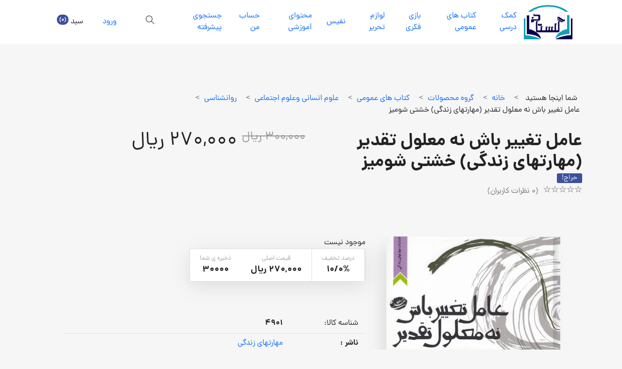

--- FILE ---
content_type: text/html; charset=utf-8
request_url: https://golestaneshop.com/product/detail/4901/%D8%B9%D8%A7%D9%85%D9%84-%D8%AA%D8%BA%DB%8C%DB%8C%D8%B1-%D8%A8%D8%A7%D8%B4-%D9%86%D9%87-%D9%85%D8%B9%D9%84%D9%88%D9%84-%D8%AA%D9%82%D8%AF%DB%8C%D8%B1-(%D9%85%D9%87%D8%A7%D8%B1%D8%AA%D9%87%D8%A7%DB%8C-%D8%B2%D9%86%D8%AF%DA%AF%DB%8C)-%D8%AE%D8%B4%D8%AA%DB%8C-%D8%B4%D9%88%D9%85%DB%8C%D8%B2
body_size: 22174
content:

<!DOCTYPE html>
<html dir="rtl" class="html-product-details-page">
    <head>
        <title>عامل تغییر باش نه معلول تقدیر (مهارتهای زندگی) خشتی شومیز. فروشگاه كتاب گلستانه</title>
        <meta http-equiv="Content-type" content="text/html;charset=UTF-8" />
        <meta name="description" content="خريد کتاب هاي عمومي و کمک درسي ، بازي فکري و لوازم تحرير همراه با تخفيف در فروشگاه اينترنتي گلستانه واقع در شهر شیراز ،‌ فروشگاه اینترنتی کتاب گلستانه در شیراز" />
        <meta name="keywords" content="فروشگاه آنلاين كتاب شيراز، فروشگاه كتاب شيراز،‌ کتابفروشي آنلاين گلستانه شيراز، پخش گلستانه، خريد كتاب،‌ خريد كتاب با تخفيف، خريد كتاب پستي، كتاب،‌ گلستانه كتاب" />
        <meta name="generator" content="kowsar" />
        <meta name="viewport" content="width=device-width, initial-scale=1" />
        <meta property="og:type" content="product" />
<meta property="og:title" content="عامل تغییر باش نه معلول تقدیر (مهارتهای زندگی) خشتی شومیز" />
<meta property="og:description" content="" />
<meta property="og:image" content="https://golestaneshop.com//Images/no-image-for-good.png" />
<meta property="og:url" content="https://golestaneshop.com/product/detail/4901/%D8%B9%D8%A7%D9%85%D9%84-%D8%AA%D8%BA%DB%8C%DB%8C%D8%B1-%D8%A8%D8%A7%D8%B4-%D9%86%D9%87-%D9%85%D8%B9%D9%84%D9%88%D9%84-%D8%AA%D9%82%D8%AF%DB%8C%D8%B1-(%D9%85%D9%87%D8%A7%D8%B1%D8%AA%D9%87%D8%A7%DB%8C-%D8%B2%D9%86%D8%AF%DA%AF%DB%8C)-%D8%AE%D8%B4%D8%AA%DB%8C-%D8%B4%D9%88%D9%85%DB%8C%D8%B2" />
<meta property="og:site_name" content="فروشگاه اینترنتی گلستانه" />
<meta property="twitter:card" content="summary" />
<meta property="twitter:site" content="فروشگاه اینترنتی گلستانه" />
<meta property="twitter:title" content="عامل تغییر باش نه معلول تقدیر (مهارتهای زندگی) خشتی شومیز" />
<meta property="twitter:description" content="" />
<meta property="twitter:image" content="https://golestaneshop.com//Images/no-image-for-good.png" />
<meta property="twitter:url" content="https://golestaneshop.com/product/detail/4901/%D8%B9%D8%A7%D9%85%D9%84-%D8%AA%D8%BA%DB%8C%DB%8C%D8%B1-%D8%A8%D8%A7%D8%B4-%D9%86%D9%87-%D9%85%D8%B9%D9%84%D9%88%D9%84-%D8%AA%D9%82%D8%AF%DB%8C%D8%B1-(%D9%85%D9%87%D8%A7%D8%B1%D8%AA%D9%87%D8%A7%DB%8C-%D8%B2%D9%86%D8%AF%DA%AF%DB%8C)-%D8%AE%D8%B4%D8%AA%DB%8C-%D8%B4%D9%88%D9%85%DB%8C%D8%B2" />

        
            <script type="text/javascript">
        /* <![CDATA[ */
        var livre_translate = { "days": "days", "hr": "hr", "min": "min", "sec": "sec" };
        var livre_js_var = { "accent_color": "#eb8367" };
                            /* ]]> */
    </script>
    <style type="text/css" id="kc-css-general">
        .kc-off-notice {
            display: inline-block !important;
        }

        .kc-container {
            max-width: 1170px;
        }
    </style>

        <link href="/Content/css/pretty-checkbox.css" rel="stylesheet" type="text/css" />
<link href="/Themes/GolestaneKetab/Content/Dana-Pro/fonts/fontiran.css" rel="stylesheet" type="text/css" />
<link href="/Themes/GolestaneKetab/Content/css/font-icons.css" rel="stylesheet" type="text/css" />
<link href="/Themes/GolestaneKetab/Content/css/icons.css" rel="stylesheet" type="text/css" />
<link href="/Fonts/Fontawesome/font-awesome.min.css" rel="stylesheet" type="text/css" />
<link href="/Fonts/Fontawesome.5.5/StyleSheet.css" rel="stylesheet" type="text/css" />
<link href="/Fonts/Fontawesome.5.5/fontawesome.min.css" rel="stylesheet" type="text/css" />
<link href="/Fonts/Fontawesome.5.5/all.min.css" rel="stylesheet" type="text/css" />
<link href="/Fonts/SimpleLineIcons/Style.css" rel="stylesheet" type="text/css" />
<link href="/Fonts/Themify-icons/Style.css" rel="stylesheet" type="text/css" />
<link href="/Fonts/Dripicons-v2/Style.css" rel="stylesheet" type="text/css" />
<link href="/Themes/GolestaneKetab/Content/css/style.min.css" rel="stylesheet" type="text/css" />
<link href="/Themes/GolestaneKetab/Content/css/main.1.0.0.min.css" rel="stylesheet" type="text/css" />
<link href="/Themes/GolestaneKetab/Content/css/styles.rtl.1.0.1.css" rel="stylesheet" type="text/css" />
<link href="/Themes/GolestaneKetab/Content/css/kingcomposer.min.css" rel="stylesheet" type="text/css" />
<link href="/Content/bootstrap/5.2.0/css/bootstrap.rtl.min.css" rel="stylesheet" type="text/css" />
<link href="/Content/jquery-ui-themes/smoothness/jquery-ui-1.10.3.custom.min.css" rel="stylesheet" type="text/css" />

        <script src="/Scripts/jquery.2.1.4.min.js" type="text/javascript"></script>
<script src="/Scripts/jquery.validate.min.js" type="text/javascript"></script>
<script src="/Scripts/jquery.validate.unobtrusive.min.js" type="text/javascript"></script>
<script src="/Scripts/jquery-ui-1.10.3.custom.min.js" type="text/javascript"></script>
<script src="/Scripts/jquery-migrate-1.2.1.min.js" type="text/javascript"></script>
<script src="/Themes/GolestaneKetab/Content/js/owl.carousel.min.js" type="text/javascript"></script>
<script src="/Themes/GolestaneKetab/Content/js/all.min.js" type="text/javascript"></script>
<script src="/Content/bootstrap/5.2.0/js/bootstrap.min.js" type="text/javascript"></script>

        
        

        
        
<link rel="shortcut icon" href="https://golestaneshop.com/favicon.ico" />


    </head>
    <body class="rtl page-template page-template-templates page-template-composer page-template-templatescomposer-php page page-id-4682 wp-custom-logo kingcomposer kc-css-system woocommerce-js">
        
<div class="modal fade" id="addToCartModal" tabindex="-1" aria-labelledby="addToCartModalLabel" aria-hidden="true">
    <div class="modal-dialog">
        <div class="modal-content">
            <div class="modal-header">
                <h5 class="modal-title" id="addToCartModalLabel">اضافه به سبد خرید</h5>
                <button type="button" class="btn-close" data-bs-dismiss="modal" aria-label="Close"></button>
            </div>
            <div class="modal-body">
                <input type="hidden" id="productid" />
                <input type="hidden" id="gtmitemid" />
                <div class="mb-3 d-flex flex-row flex-wrap">
                    <div class="col-auto col-md-3">
                        <label>عنوان کالا: </label>
                    </div>
                    <div class="col-auto col-md-9">
                        <input type="text" disabled class="form-control" id="goodname" />
                    </div>
                </div>
                <div class="mb-3 d-flex flex-row flex-wrap">
                    <div class="col-auto col-md-3">
                        <label for="txtQuantity" class="col-form-label">تعداد :</label>
                    </div>
                    <div class="col-auto col-md-2">
                        <input type="number" class="form-control" id="txtQuantity" value="1" />
                    </div>
                </div>
                <div class="mb-3">
                    <div class="message"></div>
                </div>
            </div>
            <div class="modal-footer">
                <button type="button" class="btn btn-secondary" data-bs-dismiss="modal">بستن</button>
                <button type="button" class="btn btn-primary" data-bs-dismiss="modal" onclick="Catalog.addToCart($('#txtQuantity').val(),$('#productid').val(),$('#gtmitemid').val())">افزودن به سبد خرید</button>
            </div>
        </div>
    </div>
</div>




    <div class="ajax-loading-block-window" style="display: none">
    </div>

<div id="dialog-notifications-success" title="اطلاع رسانی" style="display:none;">
</div>
<div id="dialog-notifications-error" title="خطا" style="display:none;">
</div>
<div id="bar-notification" class="bar-notification">
    <span class="close" title="ببند">&nbsp;</span>
</div>




<!--[if lte IE 7]>
    <div style="clear:both;height:59px;text-align:center;position:relative;">
        <a href="http://www.microsoft.com/windows/internet-explorer/default.aspx" target="_blank">
            <img src="/Themes/GolestaneKetab/Content/images/ie_warning.jpg" height="42" width="820" alt="You are using an outdated browser. For a faster, safer browsing experience, upgrade for free today." />
        </a>
    </div>
<![endif]-->


<div class="site-content">
    
<div class="site-header-wrap">
    <div class="site-header site-header--type-1">
        <div class="container">
            <div class="hdr-widget hdr-widget--menu-main open-onclick">
                <button class="no-ui menu-main-toggle hamburger hamburger--elastic" type="button"><span class="hamburger-box"><span class="hamburger-inner"></span></span></button>
            </div>
            

<div class="hdr-widget hdr-widget--site-logo">
    <div class="site-logo">
        <a href="/" title="فروشگاه اینترنتی گلستانه" rel="home">
            <img src="https://golestaneshop.com/content/images/thumbs/0000004.png" alt="فروشگاه اینترنتی گلستانه">
        </a>
    </div>
</div>
            

<div class="hdr-widget hdr-widget--menu-main hdr-widget-dropdown-menu">
    <div class="menu-main-dropdown">
        <ul id="menu-main-menu" class="menu">


            
    <li class="menu-item menu-item-type-custom menu-item-object-custom menu-item-has-children">
        <a href="/search#!&Group-27">
            كمك درسي
        </a>
            <ul class="sub-menu level-0">
    <li class="menu-item menu-item-type-taxonomy menu-item-object-product_cat menu-item-has-children">
        <a href="/search#!&Group-113">
            دبستان
        </a>
            <ul class="sub-menu level-1">
    <li class="menu-item menu-item-type-post_type menu-item-object-product ">
        <a href="/search#!&Group-114">
            پيش دبستان
        </a>

    </li>
    <li class="menu-item menu-item-type-post_type menu-item-object-product menu-item-has-children">
        <a href="/search#!&Group-115">
            اول
        </a>
            <ul class="sub-menu level-2">
    <li class="menu-item menu-item-type-post_type menu-item-object-product ">
        <a href="/search#!&Group-116">
            رياضي
        </a>

    </li>
    <li class="menu-item menu-item-type-post_type menu-item-object-product ">
        <a href="/search#!&Group-117">
            علوم 
        </a>

    </li>
    <li class="menu-item menu-item-type-post_type menu-item-object-product ">
        <a href="/search#!&Group-118">
            فارسي
        </a>

    </li>
            </ul>

    </li>
    <li class="menu-item menu-item-type-post_type menu-item-object-product menu-item-has-children">
        <a href="/search#!&Group-119">
            دوم 
        </a>
            <ul class="sub-menu level-2">
    <li class="menu-item menu-item-type-post_type menu-item-object-product ">
        <a href="/search#!&Group-120">
            رياضي
        </a>

    </li>
    <li class="menu-item menu-item-type-post_type menu-item-object-product ">
        <a href="/search#!&Group-121">
            علوم
        </a>

    </li>
    <li class="menu-item menu-item-type-post_type menu-item-object-product ">
        <a href="/search#!&Group-122">
            فارسي
        </a>

    </li>
            </ul>

    </li>
    <li class="menu-item menu-item-type-post_type menu-item-object-product menu-item-has-children">
        <a href="/search#!&Group-123">
            سوم
        </a>
            <ul class="sub-menu level-2">
    <li class="menu-item menu-item-type-post_type menu-item-object-product ">
        <a href="/search#!&Group-124">
            رياضي
        </a>

    </li>
    <li class="menu-item menu-item-type-post_type menu-item-object-product ">
        <a href="/search#!&Group-125">
            علوم
        </a>

    </li>
    <li class="menu-item menu-item-type-post_type menu-item-object-product ">
        <a href="/search#!&Group-126">
            فارسي
        </a>

    </li>
            </ul>

    </li>
    <li class="menu-item menu-item-type-post_type menu-item-object-product menu-item-has-children">
        <a href="/search#!&Group-127">
            چهارم
        </a>
            <ul class="sub-menu level-2">
    <li class="menu-item menu-item-type-post_type menu-item-object-product ">
        <a href="/search#!&Group-128">
            رياضي
        </a>

    </li>
    <li class="menu-item menu-item-type-post_type menu-item-object-product ">
        <a href="/search#!&Group-129">
            علوم
        </a>

    </li>
    <li class="menu-item menu-item-type-post_type menu-item-object-product ">
        <a href="/search#!&Group-130">
            فارسي
        </a>

    </li>
    <li class="menu-item menu-item-type-post_type menu-item-object-product ">
        <a href="/search#!&Group-255">
            مطالعات اجتماعي
        </a>

    </li>
            </ul>

    </li>
    <li class="menu-item menu-item-type-post_type menu-item-object-product menu-item-has-children">
        <a href="/search#!&Group-131">
            پنجم
        </a>
            <ul class="sub-menu level-2">
    <li class="menu-item menu-item-type-post_type menu-item-object-product ">
        <a href="/search#!&Group-132">
            رياضي
        </a>

    </li>
    <li class="menu-item menu-item-type-post_type menu-item-object-product ">
        <a href="/search#!&Group-133">
            علوم
        </a>

    </li>
    <li class="menu-item menu-item-type-post_type menu-item-object-product ">
        <a href="/search#!&Group-134">
            فارسي
        </a>

    </li>
    <li class="menu-item menu-item-type-post_type menu-item-object-product ">
        <a href="/search#!&Group-254">
            مطالعات اجتماعي
        </a>

    </li>
            </ul>

    </li>
    <li class="menu-item menu-item-type-post_type menu-item-object-product menu-item-has-children">
        <a href="/search#!&Group-135">
            ششم
        </a>
            <ul class="sub-menu level-2">
    <li class="menu-item menu-item-type-post_type menu-item-object-product ">
        <a href="/search#!&Group-136">
            رياضي
        </a>

    </li>
    <li class="menu-item menu-item-type-post_type menu-item-object-product ">
        <a href="/search#!&Group-137">
            علوم
        </a>

    </li>
    <li class="menu-item menu-item-type-post_type menu-item-object-product ">
        <a href="/search#!&Group-138">
            فارسي
        </a>

    </li>
    <li class="menu-item menu-item-type-post_type menu-item-object-product ">
        <a href="/search#!&Group-253">
            مطالعات اجتماعي
        </a>

    </li>
            </ul>

    </li>
            </ul>

    </li>
    <li class="menu-item menu-item-type-taxonomy menu-item-object-product_cat menu-item-has-children">
        <a href="/search#!&Group-139">
            متوسطه اول
        </a>
            <ul class="sub-menu level-1">
    <li class="menu-item menu-item-type-post_type menu-item-object-product menu-item-has-children">
        <a href="/search#!&Group-140">
            هفتم
        </a>
            <ul class="sub-menu level-2">
    <li class="menu-item menu-item-type-post_type menu-item-object-product ">
        <a href="/search#!&Group-141">
            رياضي
        </a>

    </li>
    <li class="menu-item menu-item-type-post_type menu-item-object-product ">
        <a href="/search#!&Group-142">
            علوم
        </a>

    </li>
    <li class="menu-item menu-item-type-post_type menu-item-object-product ">
        <a href="/search#!&Group-143">
            فارسي
        </a>

    </li>
    <li class="menu-item menu-item-type-post_type menu-item-object-product ">
        <a href="/search#!&Group-144">
            پيام هاي آسمان
        </a>

    </li>
    <li class="menu-item menu-item-type-post_type menu-item-object-product ">
        <a href="/search#!&Group-145">
            مطالعات اجتماعي
        </a>

    </li>
    <li class="menu-item menu-item-type-post_type menu-item-object-product ">
        <a href="/search#!&Group-146">
            انگليسي
        </a>

    </li>
    <li class="menu-item menu-item-type-post_type menu-item-object-product ">
        <a href="/search#!&Group-147">
            عربي و قرآن
        </a>

    </li>
            </ul>

    </li>
    <li class="menu-item menu-item-type-post_type menu-item-object-product menu-item-has-children">
        <a href="/search#!&Group-148">
            هشتم
        </a>
            <ul class="sub-menu level-2">
    <li class="menu-item menu-item-type-post_type menu-item-object-product ">
        <a href="/search#!&Group-149">
            رياضي
        </a>

    </li>
    <li class="menu-item menu-item-type-post_type menu-item-object-product ">
        <a href="/search#!&Group-150">
            علوم
        </a>

    </li>
    <li class="menu-item menu-item-type-post_type menu-item-object-product ">
        <a href="/search#!&Group-151">
            فارسي
        </a>

    </li>
    <li class="menu-item menu-item-type-post_type menu-item-object-product ">
        <a href="/search#!&Group-152">
            پيام هاي آسمان
        </a>

    </li>
    <li class="menu-item menu-item-type-post_type menu-item-object-product ">
        <a href="/search#!&Group-153">
            مطالعات اجتماعي
        </a>

    </li>
    <li class="menu-item menu-item-type-post_type menu-item-object-product ">
        <a href="/search#!&Group-154">
            انگليسي
        </a>

    </li>
    <li class="menu-item menu-item-type-post_type menu-item-object-product ">
        <a href="/search#!&Group-155">
            عربي و قرآن
        </a>

    </li>
            </ul>

    </li>
    <li class="menu-item menu-item-type-post_type menu-item-object-product menu-item-has-children">
        <a href="/search#!&Group-156">
            نهم
        </a>
            <ul class="sub-menu level-2">
    <li class="menu-item menu-item-type-post_type menu-item-object-product ">
        <a href="/search#!&Group-157">
            رياضي
        </a>

    </li>
    <li class="menu-item menu-item-type-post_type menu-item-object-product ">
        <a href="/search#!&Group-158">
            علوم
        </a>

    </li>
    <li class="menu-item menu-item-type-post_type menu-item-object-product ">
        <a href="/search#!&Group-159">
            فارسي
        </a>

    </li>
    <li class="menu-item menu-item-type-post_type menu-item-object-product ">
        <a href="/search#!&Group-160">
            پيام هاي آسمان
        </a>

    </li>
    <li class="menu-item menu-item-type-post_type menu-item-object-product ">
        <a href="/search#!&Group-161">
            مطالعات اجتماعي
        </a>

    </li>
    <li class="menu-item menu-item-type-post_type menu-item-object-product ">
        <a href="/search#!&Group-162">
            انگليسي
        </a>

    </li>
    <li class="menu-item menu-item-type-post_type menu-item-object-product ">
        <a href="/search#!&Group-163">
            عربي و قرآن
        </a>

    </li>
            </ul>

    </li>
            </ul>

    </li>
    <li class="menu-item menu-item-type-taxonomy menu-item-object-product_cat menu-item-has-children">
        <a href="/search#!&Group-164">
            دهم
        </a>
            <ul class="sub-menu level-1">
    <li class="menu-item menu-item-type-post_type menu-item-object-product menu-item-has-children">
        <a href="/search#!&Group-165">
            دهم رياضي
        </a>
            <ul class="sub-menu level-2">
    <li class="menu-item menu-item-type-post_type menu-item-object-product ">
        <a href="/search#!&Group-166">
            رياضي
        </a>

    </li>
    <li class="menu-item menu-item-type-post_type menu-item-object-product ">
        <a href="/search#!&Group-167">
            فيزيك
        </a>

    </li>
    <li class="menu-item menu-item-type-post_type menu-item-object-product ">
        <a href="/search#!&Group-168">
            شيمي
        </a>

    </li>
    <li class="menu-item menu-item-type-post_type menu-item-object-product ">
        <a href="/search#!&Group-169">
            هندسه
        </a>

    </li>
    <li class="menu-item menu-item-type-post_type menu-item-object-product ">
        <a href="/search#!&Group-170">
            عربي
        </a>

    </li>
    <li class="menu-item menu-item-type-post_type menu-item-object-product ">
        <a href="/search#!&Group-171">
            دين و زندگي
        </a>

    </li>
    <li class="menu-item menu-item-type-post_type menu-item-object-product ">
        <a href="/search#!&Group-172">
            فارسي
        </a>

    </li>
            </ul>

    </li>
    <li class="menu-item menu-item-type-post_type menu-item-object-product menu-item-has-children">
        <a href="/search#!&Group-173">
            دهم تجربي
        </a>
            <ul class="sub-menu level-2">
    <li class="menu-item menu-item-type-post_type menu-item-object-product ">
        <a href="/search#!&Group-174">
            رياضي
        </a>

    </li>
    <li class="menu-item menu-item-type-post_type menu-item-object-product ">
        <a href="/search#!&Group-175">
            فيزيك
        </a>

    </li>
    <li class="menu-item menu-item-type-post_type menu-item-object-product ">
        <a href="/search#!&Group-176">
            شيمي
        </a>

    </li>
    <li class="menu-item menu-item-type-post_type menu-item-object-product ">
        <a href="/search#!&Group-177">
            زيست شناسي
        </a>

    </li>
    <li class="menu-item menu-item-type-post_type menu-item-object-product ">
        <a href="/search#!&Group-178">
            عربي
        </a>

    </li>
    <li class="menu-item menu-item-type-post_type menu-item-object-product ">
        <a href="/search#!&Group-179">
            دين  و زندگي
        </a>

    </li>
    <li class="menu-item menu-item-type-post_type menu-item-object-product ">
        <a href="/search#!&Group-180">
            فارسي
        </a>

    </li>
            </ul>

    </li>
    <li class="menu-item menu-item-type-post_type menu-item-object-product menu-item-has-children">
        <a href="/search#!&Group-181">
            دهم انساني
        </a>
            <ul class="sub-menu level-2">
    <li class="menu-item menu-item-type-post_type menu-item-object-product ">
        <a href="/search#!&Group-182">
            رياضي و آمار
        </a>

    </li>
    <li class="menu-item menu-item-type-post_type menu-item-object-product ">
        <a href="/search#!&Group-183">
            اقتصاد
        </a>

    </li>
    <li class="menu-item menu-item-type-post_type menu-item-object-product ">
        <a href="/search#!&Group-184">
            علوم و فنون ادبي
        </a>

    </li>
    <li class="menu-item menu-item-type-post_type menu-item-object-product ">
        <a href="/search#!&Group-185">
            عربي
        </a>

    </li>
    <li class="menu-item menu-item-type-post_type menu-item-object-product ">
        <a href="/search#!&Group-186">
            دين و زندگي
        </a>

    </li>
    <li class="menu-item menu-item-type-post_type menu-item-object-product ">
        <a href="/search#!&Group-187">
            منطق و جامعه شناسي
        </a>

    </li>
    <li class="menu-item menu-item-type-post_type menu-item-object-product ">
        <a href="/search#!&Group-188">
            تاريخ ايران و جهان باستان
        </a>

    </li>
            </ul>

    </li>
    <li class="menu-item menu-item-type-post_type menu-item-object-product menu-item-has-children">
        <a href="/search#!&Group-189">
            دهم عمومي
        </a>
            <ul class="sub-menu level-2">
    <li class="menu-item menu-item-type-post_type menu-item-object-product ">
        <a href="/search#!&Group-190">
            فارسي
        </a>

    </li>
    <li class="menu-item menu-item-type-post_type menu-item-object-product ">
        <a href="/search#!&Group-191">
            زبان انگليسي
        </a>

    </li>
    <li class="menu-item menu-item-type-post_type menu-item-object-product ">
        <a href="/search#!&Group-192">
            جغرافياي ايران
        </a>

    </li>
            </ul>

    </li>
            </ul>

    </li>
    <li class="menu-item menu-item-type-taxonomy menu-item-object-product_cat menu-item-has-children">
        <a href="/search#!&Group-193">
            يازدهم
        </a>
            <ul class="sub-menu level-1">
    <li class="menu-item menu-item-type-post_type menu-item-object-product menu-item-has-children">
        <a href="/search#!&Group-194">
            يازدهم رياضي
        </a>
            <ul class="sub-menu level-2">
    <li class="menu-item menu-item-type-post_type menu-item-object-product ">
        <a href="/search#!&Group-195">
            حسابان
        </a>

    </li>
    <li class="menu-item menu-item-type-post_type menu-item-object-product ">
        <a href="/search#!&Group-196">
            فيزيك
        </a>

    </li>
    <li class="menu-item menu-item-type-post_type menu-item-object-product ">
        <a href="/search#!&Group-197">
            هندسه
        </a>

    </li>
    <li class="menu-item menu-item-type-post_type menu-item-object-product ">
        <a href="/search#!&Group-198">
            زمين شناسي
        </a>

    </li>
    <li class="menu-item menu-item-type-post_type menu-item-object-product ">
        <a href="/search#!&Group-199">
            شيمي
        </a>

    </li>
    <li class="menu-item menu-item-type-post_type menu-item-object-product ">
        <a href="/search#!&Group-200">
            آمار و احتمال
        </a>

    </li>
    <li class="menu-item menu-item-type-post_type menu-item-object-product ">
        <a href="/search#!&Group-201">
            تاريخ معاصر
        </a>

    </li>
            </ul>

    </li>
    <li class="menu-item menu-item-type-post_type menu-item-object-product menu-item-has-children">
        <a href="/search#!&Group-202">
            يازدهم تجربي
        </a>
            <ul class="sub-menu level-2">
    <li class="menu-item menu-item-type-post_type menu-item-object-product ">
        <a href="/search#!&Group-203">
            رياضي
        </a>

    </li>
    <li class="menu-item menu-item-type-post_type menu-item-object-product ">
        <a href="/search#!&Group-204">
            فيزيك
        </a>

    </li>
    <li class="menu-item menu-item-type-post_type menu-item-object-product ">
        <a href="/search#!&Group-205">
            زيست شناسي
        </a>

    </li>
    <li class="menu-item menu-item-type-post_type menu-item-object-product ">
        <a href="/search#!&Group-206">
            زمين شناسي
        </a>

    </li>
    <li class="menu-item menu-item-type-post_type menu-item-object-product ">
        <a href="/search#!&Group-207">
            شيمي
        </a>

    </li>
    <li class="menu-item menu-item-type-post_type menu-item-object-product ">
        <a href="/search#!&Group-208">
            تاريخ معاصر
        </a>

    </li>
            </ul>

    </li>
    <li class="menu-item menu-item-type-post_type menu-item-object-product menu-item-has-children">
        <a href="/search#!&Group-209">
            يازدهم انساني
        </a>
            <ul class="sub-menu level-2">
    <li class="menu-item menu-item-type-post_type menu-item-object-product ">
        <a href="/search#!&Group-210">
            دين و زندگي
        </a>

    </li>
    <li class="menu-item menu-item-type-post_type menu-item-object-product ">
        <a href="/search#!&Group-211">
            عربي
        </a>

    </li>
    <li class="menu-item menu-item-type-post_type menu-item-object-product ">
        <a href="/search#!&Group-212">
            علوم و فنون ادبي
        </a>

    </li>
    <li class="menu-item menu-item-type-post_type menu-item-object-product ">
        <a href="/search#!&Group-213">
            رياضي و آمار
        </a>

    </li>
    <li class="menu-item menu-item-type-post_type menu-item-object-product ">
        <a href="/search#!&Group-214">
            تاريخ و جغرافيا
        </a>

    </li>
    <li class="menu-item menu-item-type-post_type menu-item-object-product ">
        <a href="/search#!&Group-215">
            جامعه شناسي و روانشناسي
        </a>

    </li>
    <li class="menu-item menu-item-type-post_type menu-item-object-product ">
        <a href="/search#!&Group-216">
            فلسفه
        </a>

    </li>
            </ul>

    </li>
    <li class="menu-item menu-item-type-post_type menu-item-object-product menu-item-has-children">
        <a href="/search#!&Group-217">
            يازدهم عمومي
        </a>
            <ul class="sub-menu level-2">
    <li class="menu-item menu-item-type-post_type menu-item-object-product ">
        <a href="/search#!&Group-218">
            دين وزندگي
        </a>

    </li>
    <li class="menu-item menu-item-type-post_type menu-item-object-product ">
        <a href="/search#!&Group-219">
            عربي
        </a>

    </li>
    <li class="menu-item menu-item-type-post_type menu-item-object-product ">
        <a href="/search#!&Group-220">
            فارسي
        </a>

    </li>
    <li class="menu-item menu-item-type-post_type menu-item-object-product ">
        <a href="/search#!&Group-221">
            زبان انگليسي
        </a>

    </li>
            </ul>

    </li>
            </ul>

    </li>
    <li class="menu-item menu-item-type-taxonomy menu-item-object-product_cat menu-item-has-children">
        <a href="/search#!&Group-222">
            دوازدهم
        </a>
            <ul class="sub-menu level-1">
    <li class="menu-item menu-item-type-post_type menu-item-object-product menu-item-has-children">
        <a href="/search#!&Group-223">
            دوازدهم رياضي
        </a>
            <ul class="sub-menu level-2">
    <li class="menu-item menu-item-type-post_type menu-item-object-product ">
        <a href="/search#!&Group-224">
            رياضيات گسسته
        </a>

    </li>
    <li class="menu-item menu-item-type-post_type menu-item-object-product ">
        <a href="/search#!&Group-225">
            فيزيك
        </a>

    </li>
    <li class="menu-item menu-item-type-post_type menu-item-object-product ">
        <a href="/search#!&Group-226">
            حسابان
        </a>

    </li>
    <li class="menu-item menu-item-type-post_type menu-item-object-product ">
        <a href="/search#!&Group-227">
            هندسه
        </a>

    </li>
    <li class="menu-item menu-item-type-post_type menu-item-object-product ">
        <a href="/search#!&Group-228">
            شيمي
        </a>

    </li>
    <li class="menu-item menu-item-type-post_type menu-item-object-product ">
        <a href="/search#!&Group-229">
            دين و زندگي
        </a>

    </li>
    <li class="menu-item menu-item-type-post_type menu-item-object-product ">
        <a href="/search#!&Group-230">
            عربي زبان قرآن
        </a>

    </li>
            </ul>

    </li>
    <li class="menu-item menu-item-type-post_type menu-item-object-product menu-item-has-children">
        <a href="/search#!&Group-231">
            دوازدهم تجربي
        </a>
            <ul class="sub-menu level-2">
    <li class="menu-item menu-item-type-post_type menu-item-object-product ">
        <a href="/search#!&Group-232">
            زيست شناسي
        </a>

    </li>
    <li class="menu-item menu-item-type-post_type menu-item-object-product ">
        <a href="/search#!&Group-233">
            شيمي
        </a>

    </li>
    <li class="menu-item menu-item-type-post_type menu-item-object-product ">
        <a href="/search#!&Group-234">
            فيزيك
        </a>

    </li>
    <li class="menu-item menu-item-type-post_type menu-item-object-product ">
        <a href="/search#!&Group-235">
            رياضي
        </a>

    </li>
    <li class="menu-item menu-item-type-post_type menu-item-object-product ">
        <a href="/search#!&Group-236">
            دين و زندگي
        </a>

    </li>
    <li class="menu-item menu-item-type-post_type menu-item-object-product ">
        <a href="/search#!&Group-237">
            عربي زبان قرآن
        </a>

    </li>
            </ul>

    </li>
    <li class="menu-item menu-item-type-post_type menu-item-object-product menu-item-has-children">
        <a href="/search#!&Group-238">
            دوازدهم انساني
        </a>
            <ul class="sub-menu level-2">
    <li class="menu-item menu-item-type-post_type menu-item-object-product ">
        <a href="/search#!&Group-239">
            علوم و فنون ادبي
        </a>

    </li>
    <li class="menu-item menu-item-type-post_type menu-item-object-product ">
        <a href="/search#!&Group-240">
            عربي زبان قرآن
        </a>

    </li>
    <li class="menu-item menu-item-type-post_type menu-item-object-product ">
        <a href="/search#!&Group-241">
            فلسفه
        </a>

    </li>
    <li class="menu-item menu-item-type-post_type menu-item-object-product ">
        <a href="/search#!&Group-242">
            تاريخ و جغرافيا
        </a>

    </li>
    <li class="menu-item menu-item-type-post_type menu-item-object-product ">
        <a href="/search#!&Group-243">
            جامعه شناسي
        </a>

    </li>
    <li class="menu-item menu-item-type-post_type menu-item-object-product ">
        <a href="/search#!&Group-244">
            دين و زندگي
        </a>

    </li>
    <li class="menu-item menu-item-type-post_type menu-item-object-product ">
        <a href="/search#!&Group-245">
            رياضي و آمار
        </a>

    </li>
            </ul>

    </li>
    <li class="menu-item menu-item-type-post_type menu-item-object-product menu-item-has-children">
        <a href="/search#!&Group-246">
            دوازدهم عمومي
        </a>
            <ul class="sub-menu level-2">
    <li class="menu-item menu-item-type-post_type menu-item-object-product ">
        <a href="/search#!&Group-247">
            زبان انگليسي
        </a>

    </li>
    <li class="menu-item menu-item-type-post_type menu-item-object-product ">
        <a href="/search#!&Group-248">
            فارسي
        </a>

    </li>
            </ul>

    </li>
            </ul>

    </li>
    <li class="menu-item menu-item-type-taxonomy menu-item-object-product_cat menu-item-has-children">
        <a href="/search#!&Group-249">
            كنكور
        </a>
            <ul class="sub-menu level-1">
    <li class="menu-item menu-item-type-post_type menu-item-object-product ">
        <a href="/search#!&Group-250">
            تجربي
        </a>

    </li>
    <li class="menu-item menu-item-type-post_type menu-item-object-product ">
        <a href="/search#!&Group-251">
            رياضي
        </a>

    </li>
    <li class="menu-item menu-item-type-post_type menu-item-object-product ">
        <a href="/search#!&Group-252">
            انساني
        </a>

    </li>
    <li class="menu-item menu-item-type-post_type menu-item-object-product ">
        <a href="/search#!&Group-285">
            فني وحرفه اي-كاردانش
        </a>

    </li>
            </ul>

    </li>
    <li class="menu-item menu-item-type-taxonomy menu-item-object-product_cat ">
        <a href="/search#!&Group-284">
            فني وحرفه اي-كاردانش
        </a>

    </li>
    <li class="menu-item menu-item-type-taxonomy menu-item-object-product_cat ">
        <a href="/search#!&Group-306">
            کمک آموزشی چاپ 1404
        </a>

    </li>
            </ul>

    </li>
    <li class="menu-item menu-item-type-custom menu-item-object-custom menu-item-has-children">
        <a href="/search#!&Group-98">
            كتاب هاي عمومي
        </a>
            <ul class="sub-menu level-0">
    <li class="menu-item menu-item-type-taxonomy menu-item-object-product_cat menu-item-has-children">
        <a href="/search#!&Group-1">
            كليات
        </a>
            <ul class="sub-menu level-1">
    <li class="menu-item menu-item-type-post_type menu-item-object-product ">
        <a href="/search#!&Group-2">
            فرهنگ
        </a>

    </li>
    <li class="menu-item menu-item-type-post_type menu-item-object-product ">
        <a href="/search#!&Group-3">
            دائره المعارف
        </a>

    </li>
    <li class="menu-item menu-item-type-post_type menu-item-object-product ">
        <a href="/search#!&Group-4">
            دانشنامه
        </a>

    </li>
            </ul>

    </li>
    <li class="menu-item menu-item-type-taxonomy menu-item-object-product_cat menu-item-has-children">
        <a href="/search#!&Group-22">
            علوم وفنون
        </a>
            <ul class="sub-menu level-1">
    <li class="menu-item menu-item-type-post_type menu-item-object-product ">
        <a href="/search#!&Group-20">
            اقتصاد
        </a>

    </li>
    <li class="menu-item menu-item-type-post_type menu-item-object-product ">
        <a href="/search#!&Group-31">
            رياضيات
        </a>

    </li>
    <li class="menu-item menu-item-type-post_type menu-item-object-product ">
        <a href="/search#!&Group-32">
            فيزيك
        </a>

    </li>
    <li class="menu-item menu-item-type-post_type menu-item-object-product ">
        <a href="/search#!&Group-33">
            نجوم
        </a>

    </li>
    <li class="menu-item menu-item-type-post_type menu-item-object-product ">
        <a href="/search#!&Group-34">
            كامپيوتر
        </a>

    </li>
    <li class="menu-item menu-item-type-post_type menu-item-object-product ">
        <a href="/search#!&Group-35">
            پزشكي
        </a>

    </li>
    <li class="menu-item menu-item-type-post_type menu-item-object-product ">
        <a href="/search#!&Group-36">
            بازاريابي وبورس
        </a>

    </li>
    <li class="menu-item menu-item-type-post_type menu-item-object-product ">
        <a href="/search#!&Group-37">
            بهداشت و سلامت
        </a>

    </li>
    <li class="menu-item menu-item-type-post_type menu-item-object-product ">
        <a href="/search#!&Group-38">
            تغذيه
        </a>

    </li>
    <li class="menu-item menu-item-type-post_type menu-item-object-product ">
        <a href="/search#!&Group-39">
            كشاورزي
        </a>

    </li>
    <li class="menu-item menu-item-type-post_type menu-item-object-product ">
        <a href="/search#!&Group-94">
            استخدامي
        </a>

    </li>
            </ul>

    </li>
    <li class="menu-item menu-item-type-taxonomy menu-item-object-product_cat menu-item-has-children">
        <a href="/search#!&Group-23">
            هنروسرگرمي
        </a>
            <ul class="sub-menu level-1">
    <li class="menu-item menu-item-type-post_type menu-item-object-product ">
        <a href="/search#!&Group-40">
            آشپزي
        </a>

    </li>
    <li class="menu-item menu-item-type-post_type menu-item-object-product ">
        <a href="/search#!&Group-41">
            طراحي ونقاشي
        </a>

    </li>
    <li class="menu-item menu-item-type-post_type menu-item-object-product ">
        <a href="/search#!&Group-42">
            ورزش
        </a>

    </li>
    <li class="menu-item menu-item-type-post_type menu-item-object-product ">
        <a href="/search#!&Group-43">
            بازي و سرگرمي
        </a>

    </li>
    <li class="menu-item menu-item-type-post_type menu-item-object-product ">
        <a href="/search#!&Group-44">
            پازل و كارت
        </a>

    </li>
    <li class="menu-item menu-item-type-post_type menu-item-object-product ">
        <a href="/search#!&Group-95">
            هنر
        </a>

    </li>
            </ul>

    </li>
    <li class="menu-item menu-item-type-taxonomy menu-item-object-product_cat menu-item-has-children">
        <a href="/search#!&Group-24">
            ادبيات
        </a>
            <ul class="sub-menu level-1">
    <li class="menu-item menu-item-type-post_type menu-item-object-product ">
        <a href="/search#!&Group-45">
            ادبيات ايراني
        </a>

    </li>
    <li class="menu-item menu-item-type-post_type menu-item-object-product ">
        <a href="/search#!&Group-46">
            رمان ايراني
        </a>

    </li>
    <li class="menu-item menu-item-type-post_type menu-item-object-product ">
        <a href="/search#!&Group-47">
            ادبيات خارجي
        </a>

    </li>
    <li class="menu-item menu-item-type-post_type menu-item-object-product ">
        <a href="/search#!&Group-48">
            رمان خارجي
        </a>

    </li>
    <li class="menu-item menu-item-type-post_type menu-item-object-product ">
        <a href="/search#!&Group-49">
            شعر
        </a>

    </li>
    <li class="menu-item menu-item-type-post_type menu-item-object-product ">
        <a href="/search#!&Group-50">
            تحقيقات ادبي
        </a>

    </li>
    <li class="menu-item menu-item-type-post_type menu-item-object-product ">
        <a href="/search#!&Group-84">
            رمان زبان خارجي
        </a>

    </li>
    <li class="menu-item menu-item-type-post_type menu-item-object-product ">
        <a href="/search#!&Group-87">
            ادبيات نمايشي
        </a>

    </li>
            </ul>

    </li>
    <li class="menu-item menu-item-type-taxonomy menu-item-object-product_cat menu-item-has-children">
        <a href="/search#!&Group-25">
            تاريخ وجغرافيا
        </a>
            <ul class="sub-menu level-1">
    <li class="menu-item menu-item-type-post_type menu-item-object-product ">
        <a href="/search#!&Group-51">
            تاريخ و آثار تاريخي
        </a>

    </li>
    <li class="menu-item menu-item-type-post_type menu-item-object-product ">
        <a href="/search#!&Group-52">
            سرگذشتنامه
        </a>

    </li>
    <li class="menu-item menu-item-type-post_type menu-item-object-product ">
        <a href="/search#!&Group-53">
            سفرنامه
        </a>

    </li>
    <li class="menu-item menu-item-type-post_type menu-item-object-product ">
        <a href="/search#!&Group-54">
            جغرافيا
        </a>

    </li>
    <li class="menu-item menu-item-type-post_type menu-item-object-product ">
        <a href="/search#!&Group-55">
            اساطير
        </a>

    </li>
    <li class="menu-item menu-item-type-post_type menu-item-object-product ">
        <a href="/search#!&Group-56">
            نقشه
        </a>

    </li>
    <li class="menu-item menu-item-type-post_type menu-item-object-product ">
        <a href="/search#!&Group-92">
            گردشگري
        </a>

    </li>
            </ul>

    </li>
    <li class="menu-item menu-item-type-taxonomy menu-item-object-product_cat menu-item-has-children">
        <a href="/search#!&Group-26">
            كودك ونوجوان
        </a>
            <ul class="sub-menu level-1">
    <li class="menu-item menu-item-type-post_type menu-item-object-product menu-item-has-children">
        <a href="/search#!&Group-58">
            گروه&quot;الف&quot;:پيش ازدبستان 0تا5سال
        </a>
            <ul class="sub-menu level-2">
    <li class="menu-item menu-item-type-post_type menu-item-object-product ">
        <a href="/search#!&Group-63">
            علمي،آموزشي
        </a>

    </li>
    <li class="menu-item menu-item-type-post_type menu-item-object-product ">
        <a href="/search#!&Group-64">
            شعر،داستان،رنگ آميزي
        </a>

    </li>
            </ul>

    </li>
    <li class="menu-item menu-item-type-post_type menu-item-object-product menu-item-has-children">
        <a href="/search#!&Group-59">
            گروه &quot;ب&quot;:آغاز دبستان6تا9سال
        </a>
            <ul class="sub-menu level-2">
    <li class="menu-item menu-item-type-post_type menu-item-object-product ">
        <a href="/search#!&Group-73">
            علمي،آموزشي
        </a>

    </li>
    <li class="menu-item menu-item-type-post_type menu-item-object-product ">
        <a href="/search#!&Group-74">
            شعر،داستان،رنگ آميزي
        </a>

    </li>
            </ul>

    </li>
    <li class="menu-item menu-item-type-post_type menu-item-object-product menu-item-has-children">
        <a href="/search#!&Group-60">
            گروه&quot;ج&quot;:پايان دبستان10تا12سال كودك
        </a>
            <ul class="sub-menu level-2">
    <li class="menu-item menu-item-type-post_type menu-item-object-product ">
        <a href="/search#!&Group-75">
            علمي،آموزشي
        </a>

    </li>
    <li class="menu-item menu-item-type-post_type menu-item-object-product ">
        <a href="/search#!&Group-76">
            شعر،داستان،رنگ آميزي
        </a>

    </li>
            </ul>

    </li>
    <li class="menu-item menu-item-type-post_type menu-item-object-product menu-item-has-children">
        <a href="/search#!&Group-61">
            گروه&quot;د&quot;:متوسطه اول 13تا15سال نوجوان
        </a>
            <ul class="sub-menu level-2">
    <li class="menu-item menu-item-type-post_type menu-item-object-product ">
        <a href="/search#!&Group-78">
            علمي،آموزشي
        </a>

    </li>
    <li class="menu-item menu-item-type-post_type menu-item-object-product ">
        <a href="/search#!&Group-79">
            شعر،داستان
        </a>

    </li>
    <li class="menu-item menu-item-type-post_type menu-item-object-product ">
        <a href="/search#!&Group-105">
            تاريخ
        </a>

    </li>
            </ul>

    </li>
    <li class="menu-item menu-item-type-post_type menu-item-object-product menu-item-has-children">
        <a href="/search#!&Group-62">
            گروه&quot;ه&quot;:متوسطه دوم16تا18سال نوجوان
        </a>
            <ul class="sub-menu level-2">
    <li class="menu-item menu-item-type-post_type menu-item-object-product ">
        <a href="/search#!&Group-80">
            علمي،آموزشي
        </a>

    </li>
    <li class="menu-item menu-item-type-post_type menu-item-object-product ">
        <a href="/search#!&Group-81">
            شعر،داستان
        </a>

    </li>
    <li class="menu-item menu-item-type-post_type menu-item-object-product ">
        <a href="/search#!&Group-102">
            تاريخ 
        </a>

    </li>
            </ul>

    </li>
            </ul>

    </li>
    <li class="menu-item menu-item-type-taxonomy menu-item-object-product_cat ">
        <a href="/search#!&Group-110">
            پر فروش ها
        </a>

    </li>
    <li class="menu-item menu-item-type-taxonomy menu-item-object-product_cat ">
        <a href="/search#!&Group-294">
            Bplus
        </a>

    </li>
    <li class="menu-item menu-item-type-taxonomy menu-item-object-product_cat menu-item-has-children">
        <a href="/search#!&Group-5">
            اديان ومذاهب
        </a>
            <ul class="sub-menu level-1">
    <li class="menu-item menu-item-type-post_type menu-item-object-product ">
        <a href="/search#!&Group-6">
            قرآن
        </a>

    </li>
    <li class="menu-item menu-item-type-post_type menu-item-object-product ">
        <a href="/search#!&Group-8">
            ادعيه ومذهبي
        </a>

    </li>
    <li class="menu-item menu-item-type-post_type menu-item-object-product ">
        <a href="/search#!&Group-9">
            اديان مختلف
        </a>

    </li>
            </ul>

    </li>
    <li class="menu-item menu-item-type-taxonomy menu-item-object-product_cat menu-item-has-children">
        <a href="/search#!&Group-10">
            علوم انساني وعلوم اجتماعي
        </a>
            <ul class="sub-menu level-1">
    <li class="menu-item menu-item-type-post_type menu-item-object-product ">
        <a href="/search#!&Group-11">
            روانشناسي
        </a>

    </li>
    <li class="menu-item menu-item-type-post_type menu-item-object-product ">
        <a href="/search#!&Group-14">
            فلسفه
        </a>

    </li>
    <li class="menu-item menu-item-type-post_type menu-item-object-product ">
        <a href="/search#!&Group-15">
            منطق
        </a>

    </li>
    <li class="menu-item menu-item-type-post_type menu-item-object-product ">
        <a href="/search#!&Group-16">
            عرفان
        </a>

    </li>
    <li class="menu-item menu-item-type-post_type menu-item-object-product ">
        <a href="/search#!&Group-17">
            جامعه شناسي
        </a>

    </li>
    <li class="menu-item menu-item-type-post_type menu-item-object-product ">
        <a href="/search#!&Group-18">
            سياسي
        </a>

    </li>
    <li class="menu-item menu-item-type-post_type menu-item-object-product ">
        <a href="/search#!&Group-19">
            حقوق
        </a>

    </li>
    <li class="menu-item menu-item-type-post_type menu-item-object-product ">
        <a href="/search#!&Group-57">
            زبان شناسي
        </a>

    </li>
    <li class="menu-item menu-item-type-post_type menu-item-object-product ">
        <a href="/search#!&Group-97">
            متافيزيك 
        </a>

    </li>
    <li class="menu-item menu-item-type-post_type menu-item-object-product ">
        <a href="/search#!&Group-258">
            علمي
        </a>

    </li>
            </ul>

    </li>
    <li class="menu-item menu-item-type-taxonomy menu-item-object-product_cat menu-item-has-children">
        <a href="/search#!&Group-21">
            زبان هاي خارجي
        </a>
            <ul class="sub-menu level-1">
    <li class="menu-item menu-item-type-post_type menu-item-object-product ">
        <a href="/search#!&Group-28">
            آموزشي
        </a>

    </li>
    <li class="menu-item menu-item-type-post_type menu-item-object-product ">
        <a href="/search#!&Group-29">
            داستان كوتاه
        </a>

    </li>
    <li class="menu-item menu-item-type-post_type menu-item-object-product ">
        <a href="/search#!&Group-30">
            ساير
        </a>

    </li>
            </ul>

    </li>
            </ul>

    </li>
    <li class="menu-item menu-item-type-custom menu-item-object-custom menu-item-has-children">
        <a href="/search#!&Group-99">
            بازي فكري
        </a>
            <ul class="sub-menu level-0">
    <li class="menu-item menu-item-type-taxonomy menu-item-object-product_cat menu-item-has-children">
        <a href="/search#!&Group-268">
            رده سني
        </a>
            <ul class="sub-menu level-1">
    <li class="menu-item menu-item-type-post_type menu-item-object-product ">
        <a href="/search#!&Group-263">
            خردسال
        </a>

    </li>
    <li class="menu-item menu-item-type-post_type menu-item-object-product ">
        <a href="/search#!&Group-264">
            كودك
        </a>

    </li>
    <li class="menu-item menu-item-type-post_type menu-item-object-product ">
        <a href="/search#!&Group-265">
            نوجوان
        </a>

    </li>
    <li class="menu-item menu-item-type-post_type menu-item-object-product ">
        <a href="/search#!&Group-266">
            بزرگسال
        </a>

    </li>
            </ul>

    </li>
    <li class="menu-item menu-item-type-taxonomy menu-item-object-product_cat menu-item-has-children">
        <a href="/search#!&Group-269">
            سبك بازي
        </a>
            <ul class="sub-menu level-1">
    <li class="menu-item menu-item-type-post_type menu-item-object-product ">
        <a href="/search#!&Group-270">
            آموزشي
        </a>

    </li>
    <li class="menu-item menu-item-type-post_type menu-item-object-product ">
        <a href="/search#!&Group-271">
            سرگرمي
        </a>

    </li>
    <li class="menu-item menu-item-type-post_type menu-item-object-product ">
        <a href="/search#!&Group-272">
            چيدني
        </a>

    </li>
    <li class="menu-item menu-item-type-post_type menu-item-object-product ">
        <a href="/search#!&Group-273">
            فكري
        </a>

    </li>
    <li class="menu-item menu-item-type-post_type menu-item-object-product ">
        <a href="/search#!&Group-274">
            ساختني 
        </a>

    </li>
    <li class="menu-item menu-item-type-post_type menu-item-object-product ">
        <a href="/search#!&Group-275">
            تخته اي
        </a>

    </li>
    <li class="menu-item menu-item-type-post_type menu-item-object-product ">
        <a href="/search#!&Group-288">
            كارتي
        </a>

    </li>
            </ul>

    </li>
            </ul>

    </li>
    <li class="menu-item menu-item-type-custom menu-item-object-custom menu-item-has-children">
        <a href="/search#!&Group-100">
            لوازم تحرير
        </a>
            <ul class="sub-menu level-0">
    <li class="menu-item menu-item-type-taxonomy menu-item-object-product_cat ">
        <a href="/search#!&Group-286">
            دفتر
        </a>

    </li>
    <li class="menu-item menu-item-type-taxonomy menu-item-object-product_cat ">
        <a href="/search#!&Group-287">
            تقويم و سررسيد
        </a>

    </li>
    <li class="menu-item menu-item-type-taxonomy menu-item-object-product_cat ">
        <a href="/search#!&Group-307">
            نوشت افزار
        </a>

    </li>
            </ul>

    </li>
    <li class="menu-item menu-item-type-custom menu-item-object-custom ">
        <a href="/search#!&Group-261">
            نفيس
        </a>

    </li>
    <li class="menu-item menu-item-type-custom menu-item-object-custom menu-item-has-children">
        <a href="/search#!&Group-277">
            محتواي آموزشي
        </a>
            <ul class="sub-menu level-0">
    <li class="menu-item menu-item-type-taxonomy menu-item-object-product_cat ">
        <a href="/search#!&Group-278">
            فلش كارت
        </a>

    </li>
    <li class="menu-item menu-item-type-taxonomy menu-item-object-product_cat ">
        <a href="/search#!&Group-279">
            فيلم و نرم افزار آموزشي 
        </a>

    </li>
    <li class="menu-item menu-item-type-taxonomy menu-item-object-product_cat ">
        <a href="/search#!&Group-280">
            پوستر آموزشي
        </a>

    </li>
    <li class="menu-item menu-item-type-taxonomy menu-item-object-product_cat ">
        <a href="/search#!&Group-281">
            پازل آموزشي
        </a>

    </li>
    <li class="menu-item menu-item-type-taxonomy menu-item-object-product_cat ">
        <a href="/search#!&Group-282">
            جعبه يادگيري 
        </a>

    </li>
    <li class="menu-item menu-item-type-taxonomy menu-item-object-product_cat ">
        <a href="/search#!&Group-283">
            بسته هاي آموزشي
        </a>

    </li>
            </ul>

    </li>

            <li class="menu-item menu-item-type-custom menu-item-object-custom">
                <a href="/customer/info">حساب من</a>
            </li>
            
            <li class="menu-item menu-item-type-custom menu-item-object-custom">
                <a href="/advancedsearch">جستجوی پیشرفته</a>
            </li>
            
        </ul>
    </div>
</div>









            


<script>
    $(document).ready(function () {
        Catalog.binding({ CheckCartToExistProduct: 'False', GtagEnable: 'False' });
    })
</script>



<div class="hdr-widget hdr-widget--product-search search-dropdown">
    <button class="no-ui search-dropdown-toggle"><i class="ti-search"></i></button>

    <div class="searchform">
        <div class="product-search-input">
            
            <input id="searchbox_searchterms" type="text" name="s" placeholder="جستجو در فروشگاه">
            <button id="searchbox_Button" type="submit" class="search-icon no-ui search-box-button">
                <i class="fa fa-search"></i>
            </button>
            <div class="line"></div>
        </div>
    </div>
</div>
<script>
    $(document).ready(function () {
        $('#searchbox_searchterms').keypress(function (e) {
            if ((e.keyCode ? e.keyCode : e.which) == 13) {
                e.preventDefault();
                $("#searchbox_Button").click();
            }
        });
        $('#searchbox_Button').click(function () {

            var baseUrl = $.eShop.getBaseUrl();
            var keyword = $('#searchbox_searchterms').val();
            window.location.href = baseUrl + 'search#!&GoodName-' + keyword;
        })
    });
</script>

            <div class="hdr-widget header-links">
                
<script>
    $(document).ready(function () {
        $(document).bind({
            ShppingCartAdd: function (e) {
                debugger;
                $('.cart-qty').html('');
                $('.cart-qty').html(e.ShoppingCartCount);
                $('.ico-cart').attr('href', '/cart');
                $('#flyoutshoppingcart').html('');
                $('#flyoutshoppingcart').html(e.updateflyoutcartsectionhtml);
            }
        });

    });
</script>

        <div class="hdr-widget hdr-widget--menu-user">
            <div class="menu-nologin-user-wrap">
                
                <a class="" href="/login">ورود</a>
            </div>
        </div>

        <div class="hdr-widget hdr-widget--menu-cart">
            <div id="topcartlink" class="menu-cart">
                <button class="no-ui menu-cart-trigger">
                    <span class="text-gradient">
                        
                        سبد
                    </span>
                    <span class="cart-count cart-qty">(0)</span>
                </button>
                <div id="flyoutshoppingcart">
                    
<div class="widget woocommerce widget_shopping_cart">
    <div class="widget_shopping_cart_content">
        <ul class="cart_list product_list_widget ">
                <li class="empty">شما هیچ موردی در سبد خرید خود ندارید</li>

        </ul><!-- end product list -->

        <p class="total"><strong>جمع صورتحساب:</strong> <span class="woocommerce-Price-amount amount"><span class="woocommerce-Price-currencySymbol"></span></span></p>


        <p class="buttons">
                <input type="button" value="برو به  سبد خرید" class="button wc-forward" onclick="setLocation('/cart')" />
            
        </p>


    </div>
</div>


                </div>
                
            </div>
        </div>
    




                
            </div>
            

        </div>
        
<div class="mobile-menu-wrap">
    <div class="hdr-widget--product-search">

        <div role="search" class="searchform">
            
            <div class="product-search-input">
                <input id="product-search-keyword-mobile" type="text" name="s" placeholder="جستجو">
                <a href="javascript:void(0)" id="search-icon" class="search-icon">
                    <div class="fa fa-search"></div>
                </a>
                <div class="line"></div>
            </div>
            <input type="hidden" name="post_type" value="product">
        </div>
    </div>
    <nav class="mobile-menu">
       
    </nav>
    <div class="hdr-widget hdr-widget--menu-user">
        
        <div class="menu-nologin-user-wrap">
                <a class="open-login" href="/login">ورود</a>
        </div>
    </div>
</div>

<script type="text/javascript">
    $(document).ready(function () {
        $('#search-icon').click(function () {
            var baseUrl = $.eShop.getBaseUrl();
            var keyword = $('#product-search-keyword-mobile').val();
            window.location.href = baseUrl + 'NAFAjaxSearch/#!/Keywords-' + keyword;
        })
    });
</script>

    </div>
</div>

    <main class="main-content">
        
<div class="center-1">
    



<div class="product-overview">
    <div class="container">
        





    <div class="breadcrumb">
            <ul>
                <li>
                    <span class="uk-hidden-small">شما اینجا هستید</span>
                    <a class="uk-visible-small" href="/">

                    </a>
                    <span>></span>
                </li>
                <li itemscope itemtype="http://data-vocabulary.org/Breadcrumb" class="uk-hidden-small">
                    <a href="/" itemprop="url">
                        <span itemprop="title">خانه</span>

                    </a>
                    <span>></span>
                </li>
                <li itemscope itemtype="http://data-vocabulary.org/Breadcrumb" class="uk-hidden-small">
                    <a href="/search#!&Group-101" itemprop="url">
                        <span itemprop="title">گروه محصولات </span>

                    </a>
                    <span>></span>
                </li>
                <li itemscope itemtype="http://data-vocabulary.org/Breadcrumb" class="uk-hidden-small">
                    <a href="/search#!&Group-98" itemprop="url">
                        <span itemprop="title">كتاب هاي عمومي</span>

                    </a>
                    <span>></span>
                </li>
                <li itemscope itemtype="http://data-vocabulary.org/Breadcrumb" class="uk-hidden-small">
                    <a href="/search#!&Group-10" itemprop="url">
                        <span itemprop="title">علوم انساني وعلوم اجتماعي</span>

                    </a>
                    <span>></span>
                </li>
                <li itemscope itemtype="http://data-vocabulary.org/Breadcrumb" class="uk-hidden-small">
                    <a href="/search#!&Group-11" itemprop="url">
                        <span itemprop="title">روانشناسي</span>

                    </a>
                    <span>></span>
                </li>
                <li class="current-item">عامل تغییر باش نه معلول تقدیر (مهارتهای زندگی) خشتی شومیز</li>

            </ul>
        </div>


        <div class="woocommerce-notices-wrapper"></div>

        <div id="product-20" class="post-20 product type-product status-publish has-post-thumbnail product_cat-best-seller
             book_publisher-aceng-press
             book_series-series-2  livre-type-book first instock sale shipping-taxable purchasable product-type-simple">
            <div class="row">
                <div class="col-md-6">
                    <h1 class="product__title">عامل تغییر باش نه معلول تقدیر (مهارتهای زندگی) خشتی شومیز</h1>
                        <span class="onsale">حراج!</span>


                    <div class="product__meta">
                        
                        <div class="woocommerce-product-rating">
                            <div class="star-rating"><span style="width:0%">Rated <strong class="rating">5.00</strong> out of 5 based on <span class="rating">1</span> customer rating</span></div>		<a href="#reviews" class="woocommerce-review-link" rel="nofollow">(<span class="count">0</span> نظرات کاربران)</a>
                        </div>

                    </div>
                </div>
                <div class="col-md-6">
                    <div class="product-single-price text-right">
                        <p class="price">
                            <del>
                                    <span class="woocommerce-Price-amount amount">
                                        <span class="woocommerce-Price-currencySymbol"></span>300,000 ریال
                                    </span>
                            </del>
                            <ins>
                                <span class="woocommerce-Price-amount amount">
                                    <span class="woocommerce-Price-currencySymbol"></span>
                                    270,000 ریال
                                </span>
                            </ins>
                        </p>
                    </div>
                </div>
            </div>

            <hr class="white-space">

            <div class="product-overview__image">

                <div class="book-images">
                    <div class="book">
                        <img width="300" height="450" src="https://cdn.kowsarsamaneh.com/WebResources/golestaneshop.com/Images/Goods/BigImages/4901.jpg" class="placeholder wp-post-image" alt="" srcset="https://cdn.kowsarsamaneh.com/WebResources/golestaneshop.com/Images/Goods/BigImages/4901.jpg 500w, https://cdn.kowsarsamaneh.com/WebResources/golestaneshop.com/Images/Goods/BigImages/4901.jpg 200w, https://cdn.kowsarsamaneh.com/WebResources/golestaneshop.com/Images/Goods/BigImages/4901.jpg 345w, https://cdn.kowsarsamaneh.com/WebResources/golestaneshop.com/Images/Goods/BigImages/4901.jpg 267w" sizes="(max-width: 300px) 100vw, 300px">
                        <div class="book__page book__page--front">
                            <img width="300" height="450" src="https://cdn.kowsarsamaneh.com/WebResources/golestaneshop.com/Images/Goods/BigImages/4901.jpg" class="attachment-shop_single size-shop_single wp-post-image" alt="" srcset="https://cdn.kowsarsamaneh.com/WebResources/golestaneshop.com/Images/Goods/BigImages/4901.jpg 500w, https://cdn.kowsarsamaneh.com/WebResources/golestaneshop.com/Images/Goods/BigImages/4901.jpg 200w, https://cdn.kowsarsamaneh.com/WebResources/golestaneshop.com/Images/Goods/BigImages/4901.jpg 345w, https://cdn.kowsarsamaneh.com/WebResources/golestaneshop.com/Images/Goods/BigImages/4901.jpg 267w" sizes="(max-width: 300px) 100vw, 300px">
                        </div>
                        <div class="book__page book__page--back">
                                        <img src="https://cdn.kowsarsamaneh.com/WebResources/golestaneshop.com/Images/Goods/BigImages/4901-1.jpg" alt="Back Cover">

                        </div>
                        <div class="book__page book__page--first-page"></div>
                        <div class="book__page book__page--second-page"></div>
                        <div class="book__page book__page--side"></div>
                        <div class="book__page book__page--side-paper"></div>
                    </div>
                    <div class="book__action">
                        <button class="see-back button button--secondary">
                            <i class="dripicons-clockwise"></i>
                            <span>عکس پشت جلد</span>
                        </button>
                        
                    </div>
                </div>

                <!-- LOOK INSIDE POPUP -->
                

            </div>

            <div class="product-overview__summary">
                
                <div class="product-action">
                            <span class="amount">موجود نیست</span>




                        <div class="product__price">

                            <div class="product-deals-info">
                                
                                <div class="deal-saving">
                                    <span class="saving">
                                        <span class="label">درصد تخفیف</span>
                                        <span class="value">10/0%</span>
                                    </span>
                                    <span class="saving">
                                        <span class="label">قیمت اصلی</span>
                                        <span class="value">
                                            <span class="woocommerce-Price-amount amount">
                                                <span class="woocommerce-Price-currencySymbol"></span>
                                                270,000 ریال
                                            </span>
                                        </span>
                                    </span>
                                    <span class="saving">
                                        <span class="label">ذخیره ی شما</span>
                                        <span class="value">
                                            <span class="woocommerce-Price-amount amount">
                                                <span class="woocommerce-Price-currencySymbol"></span>
                                                30000
                                            </span>
                                        </span>
                                    </span>
                                </div>
                            </div>
                        </div>


                    <div class="product-bookmark">

                        <div class="yith-wcwl-add-to-wishlist add-to-wishlist-20">
                            <div class="yith-wcwl-add-button show" style="display:block">



                            </div>

                            <div class="yith-wcwl-wishlistaddedbrowse hide" style="display:none;">
                                <span class="feedback">Product added!</span>
                                <a href="http://demo.tokomoo.com/livre/books/wishlist/" rel="nofollow">
                                    Browse Wishlist
                                </a>
                            </div>

                            <div class="yith-wcwl-wishlistexistsbrowse hide" style="display:none">
                                <span class="feedback">The product is already in the wishlist!</span>
                                <a href="http://demo.tokomoo.com/livre/books/wishlist/" rel="nofollow">
                                    Browse Wishlist
                                </a>
                            </div>

                            <div style="clear:both"></div>
                            <div class="yith-wcwl-wishlistaddresponse"></div>

                        </div>

                        <div class="clear"></div>
                        <div class="post__share" data-title="The Wonder Years" data-text="Christopher's previous life is not explored at all. Any of the memories of his wife or anything else are ever so brief. Even when he finds the night sky completely different from earth, he just concludes that he must be on a planet somewhere else in the galaxy - and moves on. And in order to find a way home, he needs to save the people against an undescribed enemy in an unmotivated constant war." data-image="http://demo.tokomoo.com/livre/books/wp-content/uploads/sites/3/2016/10/Book_001_0.jpg" data-url="http://demo.tokomoo.com/livre/books/product/the-wonder-years/" data-width="640" data-height="480">
                            

                        </div>
                        <div class="separator separator--arrow"></div>
                    </div>
                    <div class="product_meta">
                        <div class="d-flex flex-row flex-wrap border-bottom mb-2 pb-2">
                            <span class="sku_wrapper col-md-3 first">شناسه کالا:</span><span class="col-md-7 last"><strong>4901</strong></span>
                        </div>

                        
                                        <div class="d-flex flex-row flex-wrap border-bottom mb-2 pb-2">
                                            <span class="col-md-3 first"><strong>ناشر : </strong></span>
                                                    <span class="col-md-7 last"><a href="/search#!&GoodExplain1-مهارتهای زندگی">مهارتهای زندگی</a></span>
                                        </div>
                                        <div class="d-flex flex-row flex-wrap border-bottom mb-2 pb-2">
                                            <span class="col-md-3 first"><strong>شابک : </strong></span>
                                                    <span class="col-md-7 last"><strong>9786009327362</strong></span>
                                        </div>

                                        <div class="d-flex flex-row flex-wrap border-bottom mb-2 pb-2">
                                            <span class="col-md-3 first"><strong>مولف : </strong></span>
                                                    <span class="col-md-7 last"><a href="/search#!&Nvarchar1-مسعود لعلی"><strong>مسعود لعلی</strong></a></span>
                                        </div>
                                        <div class="d-flex flex-row flex-wrap border-bottom mb-2 pb-2">
                                            <span class="col-md-3 first"><strong>سال چاپ : </strong></span>
                                                    <span class="col-md-7 last"><strong>1396</strong></span>
                                        </div>
                                        <div class="d-flex flex-row flex-wrap border-bottom mb-2 pb-2">
                                            <span class="col-md-3 first"><strong>قطع : </strong></span>
                                                    <span class="col-md-7 last"><strong>خشتی</strong></span>
                                        </div>
                                        <div class="d-flex flex-row flex-wrap border-bottom mb-2 pb-2">
                                            <span class="col-md-3 first"><strong>نوع جلد : </strong></span>
                                                    <span class="col-md-7 last"><strong>شومیز</strong></span>
                                        </div>
                                        <div class="d-flex flex-row flex-wrap border-bottom mb-2 pb-2">
                                            <span class="col-md-3 first"><strong>وزن (گرم) : </strong></span>
                                                    <span class="col-md-7 last"><strong>276</strong></span>
                                        </div>
                                        <div class="d-flex flex-row flex-wrap border-bottom mb-2 pb-2">
                                            <span class="col-md-3 first"><strong>تيراژ : </strong></span>
                                                    <span class="col-md-7 last"><strong>1000</strong></span>
                                        </div>
                                        <div class="d-flex flex-row flex-wrap border-bottom mb-2 pb-2">
                                            <span class="col-md-3 first"><strong>تعداد كل صفحات : </strong></span>
                                                    <span class="col-md-7 last"><strong>192</strong></span>
                                        </div>



                    </div>
                </div>
            </div><!-- .summary -->

            <meta itemprop="url" content="http://demo.tokomoo.com/livre/books/product/the-wonder-years/">

        </div>


        


    </div>
</div>
<script>
    $(document).ready(function () {
        $('.wc-tabs a').click(function () {
            $('.wc-tabs').find('.active').removeClass('active');
            $(this).parent().addClass('active');
            var id = $(this).data('target');
            $('.wc-tab').css('display', 'none');
            $('#' + id).css('display', 'block');
        });
    });
</script>
<div class="product-detail">
    <div class="woocommerce-tabs wc-tabs-wrapper">
        <div class="product__detail-nav">
            <div class="container">
                <ul class="tabs wc-tabs">
                    <li class="description_tab active">
                        <a href="javascript:void(0)" data-target="tab-description">توضیحات</a>
                    </li>
                    <li class="wcbs_book_author_info_tab">
                        <a href="javascript:void(0)" data-target="tab-wcbs_book_author_info">مشخصات کالا</a>
                    </li>
                    <li class="reviews_tab">
                        <a href="javascript:void(0)" data-target="tab-reviews"><span>نظرات</span>(0)</a>
                    </li>
                </ul>
            </div>
        </div>

        <div class="product__detail-content">
            <div class="woocommerce-Tabs-panel woocommerce-Tabs-panel--description entry-content wc-tab" id="tab-description" style="display:block;">
                <div class="container">
                    <h2 class="product-tab-title">Description</h2>
                            <p><body></body></p>


                </div>
            </div>
            <div class="woocommerce-Tabs-panel woocommerce-Tabs-panel--wcbs_book_author_info entry-content wc-tab" id="tab-wcbs_book_author_info">
                <div class="container">

                    <ul>
                                        <li>
                                            <div class="col-md-3 first"><strong>ناشر : </strong></div>
                                                    <div class="col-md-7 last"><a href="/search#!&GoodExplain1-مهارتهای زندگی">مهارتهای زندگی</a></div>

                                            <div class="clear"></div>
                                        </li>
                                        <li>
                                            <div class="col-md-3 first"><strong>شابک : </strong></div>
                                                    <div class="col-md-7 last"><strong>9786009327362</strong></div>

                                            <div class="clear"></div>
                                        </li>

                                        <li>
                                            <div class="col-md-3 first"><strong>مولف : </strong></div>
                                                    <div class="col-md-7 last"><a href="/search#!&Nvarchar1-مسعود لعلی"><strong>مسعود لعلی</strong></a></div>



                                            <div class="clear"></div>
                                        </li>
                                        <li>
                                            <div class="col-md-3 first"><strong>سال چاپ : </strong></div>
                                                    <div class="col-md-7 last"><strong>1396</strong></div>



                                            <div class="clear"></div>
                                        </li>
                                        <li>
                                            <div class="col-md-3 first"><strong>قطع : </strong></div>
                                                    <div class="col-md-7 last"><strong>خشتی</strong></div>



                                            <div class="clear"></div>
                                        </li>
                                        <li>
                                            <div class="col-md-3 first"><strong>نوع جلد : </strong></div>
                                                    <div class="col-md-7 last"><strong>شومیز</strong></div>



                                            <div class="clear"></div>
                                        </li>
                                        <li>
                                            <div class="col-md-3 first"><strong>وزن (گرم) : </strong></div>
                                                    <div class="col-md-7 last"><strong>276</strong></div>



                                            <div class="clear"></div>
                                        </li>
                                        <li>
                                            <div class="col-md-3 first"><strong>تيراژ : </strong></div>
                                                    <div class="col-md-7 last"><strong>1000</strong></div>



                                            <div class="clear"></div>
                                        </li>
                                        <li>
                                            <div class="col-md-3 first"><strong>تعداد كل صفحات : </strong></div>
                                                    <div class="col-md-7 last"><strong>192</strong></div>



                                            <div class="clear"></div>
                                        </li>



                    </ul>

                    <div class="clear"></div>


                </div>
            </div>
            <div class="woocommerce-Tabs-panel woocommerce-Tabs-panel--reviews entry-content wc-tab" id="tab-reviews">
                <div class="container">
                    

                    




<script>
    // Attach a submit handler to the form
    $("#ProductReviewsForm").submit(function (event) {
        debugger;
        // Stop form from submitting normally
        event.preventDefault();
        var productReviewsModel = {};
        var captchaValid;
        // Get some values from elements on the page:
        var $form = $(this);
        productReviewsModel.GoodCode = $form.find("input[name='productId']").val();
        productReviewsModel.ProductName = 'عامل تغییر باش نه معلول تقدیر (مهارتهای زندگی) خشتی شومیز';
        productReviewsModel.ProductSeName = 'عامل-تغییر-باش-نه-معلول-تقدیر-(مهارتهای-زندگی)-خشتی-شومیز';
        productReviewsModel.AddProductReview = {};
        productReviewsModel.AddProductReview.Title = $form.find("input[name='AddProductReview.Title']").val();
        productReviewsModel.AddProductReview.ReviewText = $form.find("textarea[name='AddProductReview.ReviewText']").val();
        productReviewsModel.AddProductReview.Rating = $form.find("select[name=rating]").val();
        productReviewsModel.AddProductReview.DisplayCaptcha = false;
        url = $form.attr("action");
        productId = $form.find("input[name='productId']").val();
        captchaValid = false;
        // Send the data using post
        //var posting = $.post(url, { productId: productId, model: productReviewsModel, captchaValid: captchaValid });
        $.eShop.ajax({
            url: url,
            type:'POST',
            data: addAntiForgeryToken({ productId: productId, model: productReviewsModel, captchaValid: captchaValid }),
            success: function (data) {
                debugger;
                if (data.AddProductReview.SuccessfullyAdded) {
                    displayBarNotification(data.AddProductReview.Result, 'success');
                    $form.find("input[name='AddProductReview.Title']").val("");
                    $form.find("textarea[name='AddProductReview.ReviewText']").val("");
                    $form.find("select[name=rating]").val("");
                } else {
                    displayBarNotification(data.AddProductReview.Result, 'error');
                }
            }
        })
    });

</script>



<h2 class="product-tab-title">نظردهی</h2>

<div id="reviews" class="woocommerce-Reviews">

    <div class="row">
        <div class="col-md-6">
            <div class="woocommerce entry-content">
                <div id="reviews" class="fieldset">
                    <div id="review_form_wrapper">
                        <div id="review_form">
                            <div id="respond" class="comment-respond">
                                <span id="reply-title" class="comment-reply-title">
                                    <span>بررسی و نظر خود را بنویسید</span>
                                    <small>
                                        <a rel="nofollow" id="cancel-comment-reply-link" href="/korando/shop/furniture/donec-eu-libero/#respond" style="display:none;">انصراف</a>
                                    </small>
                                </span>
<form action="/productreviewsajax" class="comment-form" id="ProductReviewsForm" method="post"><input name="__RequestVerificationToken" type="hidden" value="qVnQiMDOS10ZYDsZGBKnBbaXRcvsAbNy9FokhA6pevSoO8MJunE4Fbhc16rPDCSxtkCekoiqW2ASjhz8kazMNyW1rZOdfcr29IAuFn2z8o81" />                                    <input type="hidden" name="productId" value="4901" id="productId">
                                    <div class="comment-form-rating">
                                        <label for="AddProductReview_Rating">امتیاز</label>
                                        <p class="stars">
                                            <span>
                                                <a class="star-1" data-value="1" href="javascript:void(0)">1</a>
                                                <a class="star-2" data-value="2" href="javascript:void(0)">2</a>
                                                <a class="star-3" data-value="3" href="javascript:void(0)">3</a>
                                                <a class="star-4" data-value="4" href="javascript:void(0)">4</a>
                                                <a class="star-5" data-value="5" href="javascript:void(0)">5</a>
                                            </span>
                                        </p>
                                        <select name="rating" id="rating" required="" style="display: none;">
                                            <option value="">Rate…</option>
                                            <option value="5">عالی</option>
                                            <option value="4">Good</option>
                                            <option value="3">Average</option>
                                            <option value="2">Not that bad</option>
                                            <option value="1">بد</option>
                                        </select>
                                    </div>
                                    <p class="comment-form-comment">
                                        <label for="AddProductReview_Title">عنوان بررسی</label>
                                        <input class="review-title form-control" disabled="disabled" id="AddProductReview_Title" name="AddProductReview.Title" type="text" value="" />
                                        &nbsp;<span class="required">*</span>
                                        <span class="field-validation-valid" data-valmsg-for="AddProductReview.Title" data-valmsg-replace="true"></span>
                                    </p>
                                    <p class="comment-form-comment">
                                        <label for="AddProductReview_ReviewText">متن بررسی</label>
                                        <textarea class="review-text form-control" cols="20" disabled="disabled" id="AddProductReview_ReviewText" name="AddProductReview.ReviewText" rows="2">
</textarea>
                                        &nbsp;<span class="required">*</span>
                                        <span class="field-validation-valid" data-valmsg-for="AddProductReview.ReviewText" data-valmsg-replace="true"></span>
                                    </p>
                                    <input name="wpml_language_code" type="hidden" value="en">
                                    <p class="form-submit">
                                        <input type="submit" name="add-review" class="btn btn-success submit button write-product-review-button"
                                               disabled = "disabled"   value="ثبت بررسی" />
            

                                                </p>
</form>
                            </div><!-- #respond -->
                        </div>
                    </div>

                    <div id="comments">
                        <h2 class="woocommerce-Reviews-title"> 0 نظر</h2>
                        <ol class="commentlist">

                        </ol>
                    </div>


                    <div class="clear"></div>
                </div>
            </div>
        </div>
        

    </div>


    <div class="clear"></div>
</div>




                </div>
            </div>
        </div>
    </div>
</div>

<div class="product-single__additional">
    <div class="container">
        

<section class="related products">

    <header class="section-header">
        <h2 class="section-title">محصولات مرتبط</h2>
    </header>

    <div class="product-modern grid-layout columns-4">

                <div class="grid-item product type-product status-publish has-post-thumbnail product_cat-actions 
                     product_cat-best-seller livre-type-book 
                     first instock shipping-taxable purchasable product-type-variable has-default-attributes">
                    <div class="product__inner">

                        <figure class="product__image">

                            <ul class="property-values">
                            </ul>
                            <a href="/product/detail/17672/%D8%A2%DB%8C%D9%86%D8%AF%D9%87-%DB%8C-%D9%85%D9%85%DA%A9%D9%86---%D9%85%D8%A7%D9%86%DB%8C%D9%81%D8%B3%D8%AA%DB%8C-%D8%A8%D8%B1%D8%A7%DB%8C-%D8%AC%D9%87%D8%A7%D9%86%DB%8C-%D8%B3%D8%AE%D8%A7%D9%88%D8%AA%D9%85%D9%86%D8%AF%D8%AA%D8%B1-(%D8%A2%D9%85%D9%88%D8%AE%D8%AA%D9%87)-%D8%B1%D9%82%D8%B9%DB%8C-%D8%B4%D9%88%D9%85%DB%8C%D8%B2">
                                <span style="padding-bottom:136.96969697%">
                                    <img class="livre-lazyload" src="https://cdn.kowsarsamaneh.com/WebResources/golestaneshop.com/Images/Goods/BigImages/17672.jpg"
                                         data-original="https://cdn.kowsarsamaneh.com/WebResources/golestaneshop.com/Images/Goods/BigImages/17672.jpg"
                                         alt="آینده-ی-ممکن---مانیفستی-برای-جهانی-سخاوتمندتر-(آموخته)-رقعی-شومیز">
                                </span>
                            </a>

                            <div class="product__action">

                                <a rel="nofollow" href="/product/detail/17672/%D8%A2%DB%8C%D9%86%D8%AF%D9%87-%DB%8C-%D9%85%D9%85%DA%A9%D9%86---%D9%85%D8%A7%D9%86%DB%8C%D9%81%D8%B3%D8%AA%DB%8C-%D8%A8%D8%B1%D8%A7%DB%8C-%D8%AC%D9%87%D8%A7%D9%86%DB%8C-%D8%B3%D8%AE%D8%A7%D9%88%D8%AA%D9%85%D9%86%D8%AF%D8%AA%D8%B1-(%D8%A2%D9%85%D9%88%D8%AE%D8%AA%D9%87)-%D8%B1%D9%82%D8%B9%DB%8C-%D8%B4%D9%88%D9%85%DB%8C%D8%B2" data-quantity="1" data-product_id="4176" data-product_sku="GTJ5461633" class="button product_type_variable add_to_cart_button">
                                    <i class="simple-icon-bag"></i><i class="dripicons-plus"></i><span class="button-label">Select options</span>
                                </a>
                                <button class="no-ui button yith-wcqv-button" data-product_id="4176"><span>Quick View</span></button>
                            </div>
                        </figure>

                        <div class="product__detail">
                            <h3 class="product__title" title="آینده-ی-ممکن---مانیفستی-برای-جهانی-سخاوتمندتر-(آموخته)-رقعی-شومیز">
                                <a href="/product/detail/17672/%D8%A2%DB%8C%D9%86%D8%AF%D9%87-%DB%8C-%D9%85%D9%85%DA%A9%D9%86---%D9%85%D8%A7%D9%86%DB%8C%D9%81%D8%B3%D8%AA%DB%8C-%D8%A8%D8%B1%D8%A7%DB%8C-%D8%AC%D9%87%D8%A7%D9%86%DB%8C-%D8%B3%D8%AE%D8%A7%D9%88%D8%AA%D9%85%D9%86%D8%AF%D8%AA%D8%B1-(%D8%A2%D9%85%D9%88%D8%AE%D8%AA%D9%87)-%D8%B1%D9%82%D8%B9%DB%8C-%D8%B4%D9%88%D9%85%DB%8C%D8%B2">آینده ی ممکن - مانیفستی برای جهانی سخاوتمندتر (آموخته) رقعی شومیز</a>
                            </h3>
                            <div class="product__action">
                                <div class="product__price">
                                        <span class="woocommerce-Price-amount amount old-price"><span class="woocommerce-Price-currencySymbol"></span>2,400,000 ریال</span>
                                    <span class="woocommerce-Price-amount amount"><span class="woocommerce-Price-currencySymbol"></span>2,040,000 ریال</span>
                                </div>
                                    <a rel="nofollow" href="javascript:void(0)"
                                       data-quantity="1" data-product_id="17672" data-bs-toggle="modal" data-bs-target="#addToCartModal"
                                        data-bs-goodcode="17672" data-bs-goodname="آینده ی ممکن - مانیفستی برای جهانی سخاوتمندتر (آموخته) رقعی شومیز"
                                       data-product_sku="17672" class="button product_type_simple add_to_cart_button ajax_add_to_cart product-box-add-to-cart-button">
                                        <i class="simple-icon-bag"></i>
                                        <i class="dripicons-plus"></i>
                                        <span class="button-label">Add to cart</span>
                                    </a>
                                <a href="#" class="button yith-wcqv-button" data-product_id="17672">Quick View</a>
                            </div>

                            <div class="star-rating"><span style="width:0%">Rated <strong class="rating">4.00</strong> out of 5</span></div>

                        </div>
                    </div>
                </div>
                <div class="grid-item product type-product status-publish has-post-thumbnail product_cat-actions 
                     product_cat-best-seller livre-type-book 
                     first instock shipping-taxable purchasable product-type-variable has-default-attributes">
                    <div class="product__inner">

                        <figure class="product__image">

                            <ul class="property-values">
                            </ul>
                            <a href="/product/detail/17673/%D8%A7%D9%82%D8%AA%D8%B5%D8%A7%D8%AF-%D8%B1%D9%88%D8%A7%DB%8C%DB%8C-(%D8%A2%D9%85%D9%88%D8%AE%D8%AA%D9%87)-%D8%B1%D9%82%D8%B9%DB%8C-%D8%B4%D9%88%D9%85%DB%8C%D8%B2">
                                <span style="padding-bottom:136.96969697%">
                                    <img class="livre-lazyload" src="https://cdn.kowsarsamaneh.com/WebResources/golestaneshop.com/Images/Goods/BigImages/17673.jpg"
                                         data-original="https://cdn.kowsarsamaneh.com/WebResources/golestaneshop.com/Images/Goods/BigImages/17673.jpg"
                                         alt="اقتصاد-روایی-(آموخته)-رقعی-شومیز">
                                </span>
                            </a>

                            <div class="product__action">

                                <a rel="nofollow" href="/product/detail/17673/%D8%A7%D9%82%D8%AA%D8%B5%D8%A7%D8%AF-%D8%B1%D9%88%D8%A7%DB%8C%DB%8C-(%D8%A2%D9%85%D9%88%D8%AE%D8%AA%D9%87)-%D8%B1%D9%82%D8%B9%DB%8C-%D8%B4%D9%88%D9%85%DB%8C%D8%B2" data-quantity="1" data-product_id="4176" data-product_sku="GTJ5461633" class="button product_type_variable add_to_cart_button">
                                    <i class="simple-icon-bag"></i><i class="dripicons-plus"></i><span class="button-label">Select options</span>
                                </a>
                                <button class="no-ui button yith-wcqv-button" data-product_id="4176"><span>Quick View</span></button>
                            </div>
                        </figure>

                        <div class="product__detail">
                            <h3 class="product__title" title="اقتصاد-روایی-(آموخته)-رقعی-شومیز">
                                <a href="/product/detail/17673/%D8%A7%D9%82%D8%AA%D8%B5%D8%A7%D8%AF-%D8%B1%D9%88%D8%A7%DB%8C%DB%8C-(%D8%A2%D9%85%D9%88%D8%AE%D8%AA%D9%87)-%D8%B1%D9%82%D8%B9%DB%8C-%D8%B4%D9%88%D9%85%DB%8C%D8%B2">اقتصاد روایی (آموخته) رقعی شومیز</a>
                            </h3>
                            <div class="product__action">
                                <div class="product__price">
                                        <span class="woocommerce-Price-amount amount old-price"><span class="woocommerce-Price-currencySymbol"></span>2,980,000 ریال</span>
                                    <span class="woocommerce-Price-amount amount"><span class="woocommerce-Price-currencySymbol"></span>2,533,000 ریال</span>
                                </div>
                                        <span class="amount">موجود نیست</span>
                                <a href="#" class="button yith-wcqv-button" data-product_id="17673">Quick View</a>
                            </div>

                            <div class="star-rating"><span style="width:0%">Rated <strong class="rating">4.00</strong> out of 5</span></div>

                        </div>
                    </div>
                </div>
                <div class="grid-item product type-product status-publish has-post-thumbnail product_cat-actions 
                     product_cat-best-seller livre-type-book 
                     first instock shipping-taxable purchasable product-type-variable has-default-attributes">
                    <div class="product__inner">

                        <figure class="product__image">

                            <ul class="property-values">
                            </ul>
                            <a href="/product/detail/17692/%DA%A9%D8%AA%D8%A7%D8%A8-%D8%AC%D8%A7%D9%85%D8%B9-%D8%A7%D8%B3%D8%B1%D8%A7%D8%B1-%D8%B2%D8%A8%D8%A7%D9%86-%D8%A8%D8%AF%D9%86-(%D9%86%D8%B3%D9%84-%D9%86%D9%88%D8%A7%D9%86%D8%AF%DB%8C%D8%B4)-%D8%B1%D9%82%D8%B9%DB%8C-%D8%B4%D9%88%D9%85%DB%8C%D8%B2">
                                <span style="padding-bottom:136.96969697%">
                                    <img class="livre-lazyload" src="https://cdn.kowsarsamaneh.com/WebResources/golestaneshop.com/Images/Goods/BigImages/17692.jpg"
                                         data-original="https://cdn.kowsarsamaneh.com/WebResources/golestaneshop.com/Images/Goods/BigImages/17692.jpg"
                                         alt="کتاب-جامع-اسرار-زبان-بدن-(نسل-نواندیش)-رقعی-شومیز">
                                </span>
                            </a>

                            <div class="product__action">

                                <a rel="nofollow" href="/product/detail/17692/%DA%A9%D8%AA%D8%A7%D8%A8-%D8%AC%D8%A7%D9%85%D8%B9-%D8%A7%D8%B3%D8%B1%D8%A7%D8%B1-%D8%B2%D8%A8%D8%A7%D9%86-%D8%A8%D8%AF%D9%86-(%D9%86%D8%B3%D9%84-%D9%86%D9%88%D8%A7%D9%86%D8%AF%DB%8C%D8%B4)-%D8%B1%D9%82%D8%B9%DB%8C-%D8%B4%D9%88%D9%85%DB%8C%D8%B2" data-quantity="1" data-product_id="4176" data-product_sku="GTJ5461633" class="button product_type_variable add_to_cart_button">
                                    <i class="simple-icon-bag"></i><i class="dripicons-plus"></i><span class="button-label">Select options</span>
                                </a>
                                <button class="no-ui button yith-wcqv-button" data-product_id="4176"><span>Quick View</span></button>
                            </div>
                        </figure>

                        <div class="product__detail">
                            <h3 class="product__title" title="کتاب-جامع-اسرار-زبان-بدن-(نسل-نواندیش)-رقعی-شومیز">
                                <a href="/product/detail/17692/%DA%A9%D8%AA%D8%A7%D8%A8-%D8%AC%D8%A7%D9%85%D8%B9-%D8%A7%D8%B3%D8%B1%D8%A7%D8%B1-%D8%B2%D8%A8%D8%A7%D9%86-%D8%A8%D8%AF%D9%86-(%D9%86%D8%B3%D9%84-%D9%86%D9%88%D8%A7%D9%86%D8%AF%DB%8C%D8%B4)-%D8%B1%D9%82%D8%B9%DB%8C-%D8%B4%D9%88%D9%85%DB%8C%D8%B2">کتاب جامع اسرار زبان بدن (نسل نواندیش) رقعی شومیز</a>
                            </h3>
                            <div class="product__action">
                                <div class="product__price">
                                        <span class="woocommerce-Price-amount amount old-price"><span class="woocommerce-Price-currencySymbol"></span>6,999,000 ریال</span>
                                    <span class="woocommerce-Price-amount amount"><span class="woocommerce-Price-currencySymbol"></span>5,949,150 ریال</span>
                                </div>
                                    <a rel="nofollow" href="javascript:void(0)"
                                       data-quantity="1" data-product_id="17692" data-bs-toggle="modal" data-bs-target="#addToCartModal"
                                        data-bs-goodcode="17692" data-bs-goodname="کتاب جامع اسرار زبان بدن (نسل نواندیش) رقعی شومیز"
                                       data-product_sku="17692" class="button product_type_simple add_to_cart_button ajax_add_to_cart product-box-add-to-cart-button">
                                        <i class="simple-icon-bag"></i>
                                        <i class="dripicons-plus"></i>
                                        <span class="button-label">Add to cart</span>
                                    </a>
                                <a href="#" class="button yith-wcqv-button" data-product_id="17692">Quick View</a>
                            </div>

                            <div class="star-rating"><span style="width:0%">Rated <strong class="rating">4.00</strong> out of 5</span></div>

                        </div>
                    </div>
                </div>
                <div class="grid-item product type-product status-publish has-post-thumbnail product_cat-actions 
                     product_cat-best-seller livre-type-book 
                     first instock shipping-taxable purchasable product-type-variable has-default-attributes">
                    <div class="product__inner">

                        <figure class="product__image">

                            <ul class="property-values">
                            </ul>
                            <a href="/product/detail/17694/%D8%B9%D8%A7%D8%AF%D8%AA-%D9%87%D8%A7%DB%8C-%D8%A7%D9%86%D8%B9%D8%B7%D8%A7%D9%81-%D9%BE%D8%B0%DB%8C%D8%B1-(%D8%B4%D9%85%D8%B4%D8%A7%D8%AF)-%D8%B1%D9%82%D8%B9%DB%8C-%D8%B4%D9%88%D9%85%DB%8C%D8%B2">
                                <span style="padding-bottom:136.96969697%">
                                    <img class="livre-lazyload" src="https://cdn.kowsarsamaneh.com/WebResources/golestaneshop.com/Images/Goods/BigImages/17694.jpg"
                                         data-original="https://cdn.kowsarsamaneh.com/WebResources/golestaneshop.com/Images/Goods/BigImages/17694.jpg"
                                         alt="عادت-های-انعطاف-پذیر-(شمشاد)-رقعی-شومیز">
                                </span>
                            </a>

                            <div class="product__action">

                                <a rel="nofollow" href="/product/detail/17694/%D8%B9%D8%A7%D8%AF%D8%AA-%D9%87%D8%A7%DB%8C-%D8%A7%D9%86%D8%B9%D8%B7%D8%A7%D9%81-%D9%BE%D8%B0%DB%8C%D8%B1-(%D8%B4%D9%85%D8%B4%D8%A7%D8%AF)-%D8%B1%D9%82%D8%B9%DB%8C-%D8%B4%D9%88%D9%85%DB%8C%D8%B2" data-quantity="1" data-product_id="4176" data-product_sku="GTJ5461633" class="button product_type_variable add_to_cart_button">
                                    <i class="simple-icon-bag"></i><i class="dripicons-plus"></i><span class="button-label">Select options</span>
                                </a>
                                <button class="no-ui button yith-wcqv-button" data-product_id="4176"><span>Quick View</span></button>
                            </div>
                        </figure>

                        <div class="product__detail">
                            <h3 class="product__title" title="عادت-های-انعطاف-پذیر-(شمشاد)-رقعی-شومیز">
                                <a href="/product/detail/17694/%D8%B9%D8%A7%D8%AF%D8%AA-%D9%87%D8%A7%DB%8C-%D8%A7%D9%86%D8%B9%D8%B7%D8%A7%D9%81-%D9%BE%D8%B0%DB%8C%D8%B1-(%D8%B4%D9%85%D8%B4%D8%A7%D8%AF)-%D8%B1%D9%82%D8%B9%DB%8C-%D8%B4%D9%88%D9%85%DB%8C%D8%B2">عادت های انعطاف پذیر (شمشاد) رقعی شومیز</a>
                            </h3>
                            <div class="product__action">
                                <div class="product__price">
                                        <span class="woocommerce-Price-amount amount old-price"><span class="woocommerce-Price-currencySymbol"></span>2,500,000 ریال</span>
                                    <span class="woocommerce-Price-amount amount"><span class="woocommerce-Price-currencySymbol"></span>2,250,000 ریال</span>
                                </div>
                                    <a rel="nofollow" href="javascript:void(0)"
                                       data-quantity="1" data-product_id="17694" data-bs-toggle="modal" data-bs-target="#addToCartModal"
                                        data-bs-goodcode="17694" data-bs-goodname="عادت های انعطاف پذیر (شمشاد) رقعی شومیز"
                                       data-product_sku="17694" class="button product_type_simple add_to_cart_button ajax_add_to_cart product-box-add-to-cart-button">
                                        <i class="simple-icon-bag"></i>
                                        <i class="dripicons-plus"></i>
                                        <span class="button-label">Add to cart</span>
                                    </a>
                                <a href="#" class="button yith-wcqv-button" data-product_id="17694">Quick View</a>
                            </div>

                            <div class="star-rating"><span style="width:0%">Rated <strong class="rating">4.00</strong> out of 5</span></div>

                        </div>
                    </div>
                </div>
                <div class="grid-item product type-product status-publish has-post-thumbnail product_cat-actions 
                     product_cat-best-seller livre-type-book 
                     first instock shipping-taxable purchasable product-type-variable has-default-attributes">
                    <div class="product__inner">

                        <figure class="product__image">

                            <ul class="property-values">
                            </ul>
                            <a href="/product/detail/17695/%D8%B4%D8%AE%D8%B5%DB%8C%D8%AA-%D8%B3%D8%A7%D8%B2%DB%8C-%D8%A8%D8%A7-%D9%86%D8%B8%D9%85---%D8%AF%DB%8C%D8%B3%DB%8C%D9%BE%D9%84%DB%8C%D9%86-%D8%B4%D8%AE%D8%B5%DB%8C-(%D8%B4%D9%85%D8%B4%D8%A7%D8%AF)-%D8%B1%D9%82%D8%B9%DB%8C-%D8%B4%D9%88%D9%85%DB%8C%D8%B2">
                                <span style="padding-bottom:136.96969697%">
                                    <img class="livre-lazyload" src="https://cdn.kowsarsamaneh.com/WebResources/golestaneshop.com/Images/Goods/BigImages/17695.jpg"
                                         data-original="https://cdn.kowsarsamaneh.com/WebResources/golestaneshop.com/Images/Goods/BigImages/17695.jpg"
                                         alt="شخصیت-سازی-با-نظم---دیسیپلین-شخصی-(شمشاد)-رقعی-شومیز">
                                </span>
                            </a>

                            <div class="product__action">

                                <a rel="nofollow" href="/product/detail/17695/%D8%B4%D8%AE%D8%B5%DB%8C%D8%AA-%D8%B3%D8%A7%D8%B2%DB%8C-%D8%A8%D8%A7-%D9%86%D8%B8%D9%85---%D8%AF%DB%8C%D8%B3%DB%8C%D9%BE%D9%84%DB%8C%D9%86-%D8%B4%D8%AE%D8%B5%DB%8C-(%D8%B4%D9%85%D8%B4%D8%A7%D8%AF)-%D8%B1%D9%82%D8%B9%DB%8C-%D8%B4%D9%88%D9%85%DB%8C%D8%B2" data-quantity="1" data-product_id="4176" data-product_sku="GTJ5461633" class="button product_type_variable add_to_cart_button">
                                    <i class="simple-icon-bag"></i><i class="dripicons-plus"></i><span class="button-label">Select options</span>
                                </a>
                                <button class="no-ui button yith-wcqv-button" data-product_id="4176"><span>Quick View</span></button>
                            </div>
                        </figure>

                        <div class="product__detail">
                            <h3 class="product__title" title="شخصیت-سازی-با-نظم---دیسیپلین-شخصی-(شمشاد)-رقعی-شومیز">
                                <a href="/product/detail/17695/%D8%B4%D8%AE%D8%B5%DB%8C%D8%AA-%D8%B3%D8%A7%D8%B2%DB%8C-%D8%A8%D8%A7-%D9%86%D8%B8%D9%85---%D8%AF%DB%8C%D8%B3%DB%8C%D9%BE%D9%84%DB%8C%D9%86-%D8%B4%D8%AE%D8%B5%DB%8C-(%D8%B4%D9%85%D8%B4%D8%A7%D8%AF)-%D8%B1%D9%82%D8%B9%DB%8C-%D8%B4%D9%88%D9%85%DB%8C%D8%B2">شخصیت سازی با نظم - دیسیپلین شخصی (شمشاد) رقعی شومیز</a>
                            </h3>
                            <div class="product__action">
                                <div class="product__price">
                                        <span class="woocommerce-Price-amount amount old-price"><span class="woocommerce-Price-currencySymbol"></span>1,800,000 ریال</span>
                                    <span class="woocommerce-Price-amount amount"><span class="woocommerce-Price-currencySymbol"></span>1,620,000 ریال</span>
                                </div>
                                    <a rel="nofollow" href="javascript:void(0)"
                                       data-quantity="1" data-product_id="17695" data-bs-toggle="modal" data-bs-target="#addToCartModal"
                                        data-bs-goodcode="17695" data-bs-goodname="شخصیت سازی با نظم - دیسیپلین شخصی (شمشاد) رقعی شومیز"
                                       data-product_sku="17695" class="button product_type_simple add_to_cart_button ajax_add_to_cart product-box-add-to-cart-button">
                                        <i class="simple-icon-bag"></i>
                                        <i class="dripicons-plus"></i>
                                        <span class="button-label">Add to cart</span>
                                    </a>
                                <a href="#" class="button yith-wcqv-button" data-product_id="17695">Quick View</a>
                            </div>

                            <div class="star-rating"><span style="width:0%">Rated <strong class="rating">4.00</strong> out of 5</span></div>

                        </div>
                    </div>
                </div>
                <div class="grid-item product type-product status-publish has-post-thumbnail product_cat-actions 
                     product_cat-best-seller livre-type-book 
                     first instock shipping-taxable purchasable product-type-variable has-default-attributes">
                    <div class="product__inner">

                        <figure class="product__image">

                            <ul class="property-values">
                            </ul>
                            <a href="/product/detail/17722/%D9%88%D9%82%D8%AA%DB%8C-%D9%86%DB%8C%DA%86%D9%87-%DA%AF%D8%B1%DB%8C%D8%B3%D8%AA-(%D9%82%D8%B7%D8%B1%D9%87)-%D8%B1%D9%82%D8%B9%DB%8C-%D8%B3%D9%84%D9%81%D9%88%D9%86">
                                <span style="padding-bottom:136.96969697%">
                                    <img class="livre-lazyload" src="https://cdn.kowsarsamaneh.com/WebResources/golestaneshop.com/Images/Goods/BigImages/17722.jpg"
                                         data-original="https://cdn.kowsarsamaneh.com/WebResources/golestaneshop.com/Images/Goods/BigImages/17722.jpg"
                                         alt="وقتی-نیچه-گریست-(قطره)-رقعی-سلفون">
                                </span>
                            </a>

                            <div class="product__action">

                                <a rel="nofollow" href="/product/detail/17722/%D9%88%D9%82%D8%AA%DB%8C-%D9%86%DB%8C%DA%86%D9%87-%DA%AF%D8%B1%DB%8C%D8%B3%D8%AA-(%D9%82%D8%B7%D8%B1%D9%87)-%D8%B1%D9%82%D8%B9%DB%8C-%D8%B3%D9%84%D9%81%D9%88%D9%86" data-quantity="1" data-product_id="4176" data-product_sku="GTJ5461633" class="button product_type_variable add_to_cart_button">
                                    <i class="simple-icon-bag"></i><i class="dripicons-plus"></i><span class="button-label">Select options</span>
                                </a>
                                <button class="no-ui button yith-wcqv-button" data-product_id="4176"><span>Quick View</span></button>
                            </div>
                        </figure>

                        <div class="product__detail">
                            <h3 class="product__title" title="وقتی-نیچه-گریست-(قطره)-رقعی-سلفون">
                                <a href="/product/detail/17722/%D9%88%D9%82%D8%AA%DB%8C-%D9%86%DB%8C%DA%86%D9%87-%DA%AF%D8%B1%DB%8C%D8%B3%D8%AA-(%D9%82%D8%B7%D8%B1%D9%87)-%D8%B1%D9%82%D8%B9%DB%8C-%D8%B3%D9%84%D9%81%D9%88%D9%86">وقتی نیچه گریست (قطره) رقعی سلفون</a>
                            </h3>
                            <div class="product__action">
                                <div class="product__price">
                                        <span class="woocommerce-Price-amount amount old-price"><span class="woocommerce-Price-currencySymbol"></span>4,100,000 ریال</span>
                                    <span class="woocommerce-Price-amount amount"><span class="woocommerce-Price-currencySymbol"></span>3,690,000 ریال</span>
                                </div>
                                        <span class="amount">موجود نیست</span>
                                <a href="#" class="button yith-wcqv-button" data-product_id="17722">Quick View</a>
                            </div>

                            <div class="star-rating"><span style="width:0%">Rated <strong class="rating">4.00</strong> out of 5</span></div>

                        </div>
                    </div>
                </div>
                <div class="grid-item product type-product status-publish has-post-thumbnail product_cat-actions 
                     product_cat-best-seller livre-type-book 
                     first instock shipping-taxable purchasable product-type-variable has-default-attributes">
                    <div class="product__inner">

                        <figure class="product__image">

                            <ul class="property-values">
                            </ul>
                            <a href="/product/detail/17747/(toxic-people-(full----%D8%A2%D8%AF%D9%85-%D9%87%D8%A7%DB%8C-%D8%B3%D9%85%DB%8C-------------">
                                <span style="padding-bottom:136.96969697%">
                                    <img class="livre-lazyload" src="https://cdn.kowsarsamaneh.com/WebResources/golestaneshop.com/Images/Goods/BigImages/17747.jpg"
                                         data-original="https://cdn.kowsarsamaneh.com/WebResources/golestaneshop.com/Images/Goods/BigImages/17747.jpg"
                                         alt="(toxic-people-(full----آدم-های-سمی-------------">
                                </span>
                            </a>

                            <div class="product__action">

                                <a rel="nofollow" href="/product/detail/17747/(toxic-people-(full----%D8%A2%D8%AF%D9%85-%D9%87%D8%A7%DB%8C-%D8%B3%D9%85%DB%8C-------------" data-quantity="1" data-product_id="4176" data-product_sku="GTJ5461633" class="button product_type_variable add_to_cart_button">
                                    <i class="simple-icon-bag"></i><i class="dripicons-plus"></i><span class="button-label">Select options</span>
                                </a>
                                <button class="no-ui button yith-wcqv-button" data-product_id="4176"><span>Quick View</span></button>
                            </div>
                        </figure>

                        <div class="product__detail">
                            <h3 class="product__title" title="(toxic-people-(full----آدم-های-سمی-------------">
                                <a href="/product/detail/17747/(toxic-people-(full----%D8%A2%D8%AF%D9%85-%D9%87%D8%A7%DB%8C-%D8%B3%D9%85%DB%8C-------------">(Toxic People (full -- آدم های سمی             </a>
                            </h3>
                            <div class="product__action">
                                <div class="product__price">
                                        <span class="woocommerce-Price-amount amount old-price"><span class="woocommerce-Price-currencySymbol"></span>1,800,000 ریال</span>
                                    <span class="woocommerce-Price-amount amount"><span class="woocommerce-Price-currencySymbol"></span>1,440,000 ریال</span>
                                </div>
                                        <span class="amount">موجود نیست</span>
                                <a href="#" class="button yith-wcqv-button" data-product_id="17747">Quick View</a>
                            </div>

                            <div class="star-rating"><span style="width:0%">Rated <strong class="rating">4.00</strong> out of 5</span></div>

                        </div>
                    </div>
                </div>
                <div class="grid-item product type-product status-publish has-post-thumbnail product_cat-actions 
                     product_cat-best-seller livre-type-book 
                     first instock shipping-taxable purchasable product-type-variable has-default-attributes">
                    <div class="product__inner">

                        <figure class="product__image">

                            <ul class="property-values">
                            </ul>
                            <a href="/product/detail/17752/(stop-reading-the-news-(full----%D9%BE%DB%8C%DA%AF%DB%8C%D8%B1-%D8%A7%D8%AE%D8%A8%D8%A7%D8%B1-%D9%86%D8%A8%D8%A7%D8%B4%DB%8C%D8%AF-------">
                                <span style="padding-bottom:136.96969697%">
                                    <img class="livre-lazyload" src="https://cdn.kowsarsamaneh.com/WebResources/golestaneshop.com/Images/Goods/BigImages/17752.jpg"
                                         data-original="https://cdn.kowsarsamaneh.com/WebResources/golestaneshop.com/Images/Goods/BigImages/17752.jpg"
                                         alt="(stop-reading-the-news-(full----پیگیر-اخبار-نباشید-------">
                                </span>
                            </a>

                            <div class="product__action">

                                <a rel="nofollow" href="/product/detail/17752/(stop-reading-the-news-(full----%D9%BE%DB%8C%DA%AF%DB%8C%D8%B1-%D8%A7%D8%AE%D8%A8%D8%A7%D8%B1-%D9%86%D8%A8%D8%A7%D8%B4%DB%8C%D8%AF-------" data-quantity="1" data-product_id="4176" data-product_sku="GTJ5461633" class="button product_type_variable add_to_cart_button">
                                    <i class="simple-icon-bag"></i><i class="dripicons-plus"></i><span class="button-label">Select options</span>
                                </a>
                                <button class="no-ui button yith-wcqv-button" data-product_id="4176"><span>Quick View</span></button>
                            </div>
                        </figure>

                        <div class="product__detail">
                            <h3 class="product__title" title="(stop-reading-the-news-(full----پیگیر-اخبار-نباشید-------">
                                <a href="/product/detail/17752/(stop-reading-the-news-(full----%D9%BE%DB%8C%DA%AF%DB%8C%D8%B1-%D8%A7%D8%AE%D8%A8%D8%A7%D8%B1-%D9%86%D8%A8%D8%A7%D8%B4%DB%8C%D8%AF-------">(Stop Reading The News (full -- پیگیر اخبار نباشید       </a>
                            </h3>
                            <div class="product__action">
                                <div class="product__price">
                                        <span class="woocommerce-Price-amount amount old-price"><span class="woocommerce-Price-currencySymbol"></span>270,000 ریال</span>
                                    <span class="woocommerce-Price-amount amount"><span class="woocommerce-Price-currencySymbol"></span>216,000 ریال</span>
                                </div>
                                        <span class="amount">موجود نیست</span>
                                <a href="#" class="button yith-wcqv-button" data-product_id="17752">Quick View</a>
                            </div>

                            <div class="star-rating"><span style="width:0%">Rated <strong class="rating">4.00</strong> out of 5</span></div>

                        </div>
                    </div>
                </div>
                <div class="grid-item product type-product status-publish has-post-thumbnail product_cat-actions 
                     product_cat-best-seller livre-type-book 
                     first instock shipping-taxable purchasable product-type-variable has-default-attributes">
                    <div class="product__inner">

                        <figure class="product__image">

                            <ul class="property-values">
                            </ul>
                            <a href="/product/detail/17757/(way-of-the-wolf-(full----%D8%B4%DB%8C%D9%88%D9%87-%DA%AF%D8%B1%DA%AF----">
                                <span style="padding-bottom:136.96969697%">
                                    <img class="livre-lazyload" src="https://cdn.kowsarsamaneh.com/WebResources/golestaneshop.com/Images/Goods/BigImages/17757.jpg"
                                         data-original="https://cdn.kowsarsamaneh.com/WebResources/golestaneshop.com/Images/Goods/BigImages/17757.jpg"
                                         alt="(way-of-the-wolf-(full----شیوه-گرگ----">
                                </span>
                            </a>

                            <div class="product__action">

                                <a rel="nofollow" href="/product/detail/17757/(way-of-the-wolf-(full----%D8%B4%DB%8C%D9%88%D9%87-%DA%AF%D8%B1%DA%AF----" data-quantity="1" data-product_id="4176" data-product_sku="GTJ5461633" class="button product_type_variable add_to_cart_button">
                                    <i class="simple-icon-bag"></i><i class="dripicons-plus"></i><span class="button-label">Select options</span>
                                </a>
                                <button class="no-ui button yith-wcqv-button" data-product_id="4176"><span>Quick View</span></button>
                            </div>
                        </figure>

                        <div class="product__detail">
                            <h3 class="product__title" title="(way-of-the-wolf-(full----شیوه-گرگ----">
                                <a href="/product/detail/17757/(way-of-the-wolf-(full----%D8%B4%DB%8C%D9%88%D9%87-%DA%AF%D8%B1%DA%AF----">(Way Of The Wolf (full -- شیوه گرگ    </a>
                            </h3>
                            <div class="product__action">
                                <div class="product__price">
                                        <span class="woocommerce-Price-amount amount old-price"><span class="woocommerce-Price-currencySymbol"></span>1,550,000 ریال</span>
                                    <span class="woocommerce-Price-amount amount"><span class="woocommerce-Price-currencySymbol"></span>1,240,000 ریال</span>
                                </div>
                                        <span class="amount">موجود نیست</span>
                                <a href="#" class="button yith-wcqv-button" data-product_id="17757">Quick View</a>
                            </div>

                            <div class="star-rating"><span style="width:0%">Rated <strong class="rating">4.00</strong> out of 5</span></div>

                        </div>
                    </div>
                </div>
                <div class="grid-item product type-product status-publish has-post-thumbnail product_cat-actions 
                     product_cat-best-seller livre-type-book 
                     first instock shipping-taxable purchasable product-type-variable has-default-attributes">
                    <div class="product__inner">

                        <figure class="product__image">

                            <ul class="property-values">
                            </ul>
                            <a href="/product/detail/17762/%D8%B2%D9%86%D8%A7%D9%86%D8%8C-%D8%AF%D8%B4%D8%AA%D8%A7%D9%86-%D9%88-%D8%AC%D9%86%D9%88%D9%86-%D9%85%D8%A7%D9%87%D8%A7%D9%86%D9%87-(%DA%86%D8%B1%D8%AE)-%D8%B1%D9%82%D8%B9%DB%8C-%D8%B4%D9%88%D9%85%DB%8C%D8%B2">
                                <span style="padding-bottom:136.96969697%">
                                    <img class="livre-lazyload" src="https://cdn.kowsarsamaneh.com/WebResources/golestaneshop.com/Images/Goods/BigImages/17762.jpg"
                                         data-original="https://cdn.kowsarsamaneh.com/WebResources/golestaneshop.com/Images/Goods/BigImages/17762.jpg"
                                         alt="زنان،-دشتان-و-جنون-ماهانه-(چرخ)-رقعی-شومیز">
                                </span>
                            </a>

                            <div class="product__action">

                                <a rel="nofollow" href="/product/detail/17762/%D8%B2%D9%86%D8%A7%D9%86%D8%8C-%D8%AF%D8%B4%D8%AA%D8%A7%D9%86-%D9%88-%D8%AC%D9%86%D9%88%D9%86-%D9%85%D8%A7%D9%87%D8%A7%D9%86%D9%87-(%DA%86%D8%B1%D8%AE)-%D8%B1%D9%82%D8%B9%DB%8C-%D8%B4%D9%88%D9%85%DB%8C%D8%B2" data-quantity="1" data-product_id="4176" data-product_sku="GTJ5461633" class="button product_type_variable add_to_cart_button">
                                    <i class="simple-icon-bag"></i><i class="dripicons-plus"></i><span class="button-label">Select options</span>
                                </a>
                                <button class="no-ui button yith-wcqv-button" data-product_id="4176"><span>Quick View</span></button>
                            </div>
                        </figure>

                        <div class="product__detail">
                            <h3 class="product__title" title="زنان،-دشتان-و-جنون-ماهانه-(چرخ)-رقعی-شومیز">
                                <a href="/product/detail/17762/%D8%B2%D9%86%D8%A7%D9%86%D8%8C-%D8%AF%D8%B4%D8%AA%D8%A7%D9%86-%D9%88-%D8%AC%D9%86%D9%88%D9%86-%D9%85%D8%A7%D9%87%D8%A7%D9%86%D9%87-(%DA%86%D8%B1%D8%AE)-%D8%B1%D9%82%D8%B9%DB%8C-%D8%B4%D9%88%D9%85%DB%8C%D8%B2">زنان، دشتان و جنون ماهانه (چرخ) رقعی شومیز</a>
                            </h3>
                            <div class="product__action">
                                <div class="product__price">
                                        <span class="woocommerce-Price-amount amount old-price"><span class="woocommerce-Price-currencySymbol"></span>2,200,000 ریال</span>
                                    <span class="woocommerce-Price-amount amount"><span class="woocommerce-Price-currencySymbol"></span>1,980,000 ریال</span>
                                </div>
                                    <a rel="nofollow" href="javascript:void(0)"
                                       data-quantity="1" data-product_id="17762" data-bs-toggle="modal" data-bs-target="#addToCartModal"
                                        data-bs-goodcode="17762" data-bs-goodname="زنان، دشتان و جنون ماهانه (چرخ) رقعی شومیز"
                                       data-product_sku="17762" class="button product_type_simple add_to_cart_button ajax_add_to_cart product-box-add-to-cart-button">
                                        <i class="simple-icon-bag"></i>
                                        <i class="dripicons-plus"></i>
                                        <span class="button-label">Add to cart</span>
                                    </a>
                                <a href="#" class="button yith-wcqv-button" data-product_id="17762">Quick View</a>
                            </div>

                            <div class="star-rating"><span style="width:0%">Rated <strong class="rating">4.00</strong> out of 5</span></div>

                        </div>
                    </div>
                </div>
    </div>

</section>


<script type="text/javascript">
    $(document).ready(function () {
        $('.related .grid-layout').owlCarousel({
            loop: true,
            margin: 10,
            navText: ["<i class=\"fas fa-chevron-right\"></i>", "<i class=\"fas fa-chevron-left\"></i>"],
            nav: true,
            dots: false,
            responsive: {
                0: {
                    items: 2
                },
                600: {
                    items: 3
                },
                780: {
                    items: 4
                },
                1000: {
                    items: 4
                }
            }
        });
    })
</script>
    </div>
</div>



</div>




    </main>
    
<footer class="site-footer">
    <div class="top-footer">
        <div class="container">
            <div class="d-flex flex-row flex-wrap">
                <div class="footer-block col-12 information col-md-3">
                    <div class="title">
                        <strong>اطلاعات</strong>
                    </div>
                    <ul class="list">
                            <li><a href="/sitemap">نقشه سایت</a></li>
                                                    <li><a>ارسال و بازگرداندن</a></li>
                            <li><a>اعلامیه حفظ حریم خصوصی</a></li>
                            <li><a href="/%D9%82%D9%88%D8%A7%D9%86%DB%8C%D9%86-%D9%88-%D9%85%D9%82%D8%B1%D8%B1%D8%A7%D8%AA">قوانین و مقررات</a></li>
                            <li><a href="/%D8%AF%D8%B1%D8%A8%D8%A7%D8%B1%D9%87-%D9%85%D8%A7">درباره ما</a></li>
                        <li><a href="/contactus">ثبت شکایات</a></li>
                    </ul>
                </div>
                <div class="footer-block col-12 customer-service col-md-3">
                    <div class="title">
                        <strong>خدمات مشتریان</strong>
                    </div>
                    <ul class="list">
                        <li><a href="/product/search">جستجو</a> </li>
                            <li><a href="/news?categoryId=2">اخبار</a></li>

                                                
                            <li><a href="/%D8%AA%D9%85%D8%A7%D8%B3-%D8%A8%D8%A7-%D9%85%D8%A7-2">تماس با ما</a></li>
                    </ul>
                </div>
                <div class="footer-block col-12 my-account col-md-3">
                    <div class="title">
                        <strong>حساب من</strong>
                    </div>
                    <ul class="list">
                        <li><a href="/customer/info">حساب من</a></li>
                        <li><a href="/order/history">سفارشات</a></li>
                        <li><a href="/customer/addresses">ادرس ها</a></li>
                            <li><a href="/cart">سبد خرید</a></li>
                                                    <li><a href="/wishlist">فهرست علاقمندیها</a></li>

                    </ul>
                </div>
                <div class="footer-block col-12 follow-us col-md-3">
                    <div class="d-flex flex-row flex-wrap">
                        <div class="col col-md-6">
                            <div class="enamad">
                                <a target="_blank" href="https://trustseal.enamad.ir/?id=147575&amp;Code=65Wg6O4MYd8taMd6xYEp"><img src="https://Trustseal.eNamad.ir/logo.aspx?id=147575&amp;Code=65Wg6O4MYd8taMd6xYEp" alt="" style="cursor:pointer" id="65Wg6O4MYd8taMd6xYEp"></a>
                            </div>
                        </div>
                        <div class="col col-md-6">
                            <div class="samandehi">
                                <img id='jxlzesgtwlaoapfujxlzrgvjapfu' style='cursor:pointer' onclick='window.open("https://logo.samandehi.ir/Verify.aspx?id=1045135&p=rfthobpdaodsdshwrfthxlaodshw", "Popup","toolbar=no, scrollbars=no, location=no, statusbar=no, menubar=no, resizable=0, width=450, height=630, top=30")' alt='logo-samandehi' src='https://logo.samandehi.ir/logo.aspx?id=1045135&p=nbpdlymashwlujynnbpdqftiujyn' />
                            </div>
                        </div>
                    </div>
                    
                    <div class="social">
                        <div class="title">
                            <strong></strong>
                        </div>
                        <ul class="networks">
                <li class="rss"><a href="/news/rss/1">خبرخوان</a></li>
                    <li class="Instagram"><a href="https://www.instagram.com/golestanebook/" target="_blank">اینستاگرام</a></li>
            <li class="TelegramChannel"><a href="https://t.me/golestanebook" target="_blank">تلگرام</a></li>
</ul>

                    </div>
                    
                </div>
            </div>
        </div>
    </div>




    <div class="site-footer__colophon">
        <div class="container">
            <div class="grid-layout columns-2 v-align">
                <div class="grid-item">
                    <span>
                        طراحی و پیاده سازی توسط
                        <a class="theme-link" href="http://www.kits.ir" rel="nofollow">
                            <span>کوثرسامانه پرداز</span>
                        </a>
                        .
                    </span>
                </div>
                
            </div>
        </div>
    </div>
</footer>
</div>


        
        <script src="/Scripts/public.common.1.0.0.js" type="text/javascript"></script>
<script src="/Scripts/master.2.0.3.js" type="text/javascript"></script>
<script src="/Scripts/public.ajaxcart.js" type="text/javascript"></script>
<script src="/Scripts/ajaxcatalog-v2.2.4.js" type="text/javascript"></script>
<script src="/Scripts/jquery-ui-slider-pips.js" type="text/javascript"></script>
<script src="/Scripts/calendar.js" type="text/javascript"></script>
<script src="/Scripts/jquery.Bootstrap-PersianDateTimePicker.js" type="text/javascript"></script>

        <!-- Global site tag (gtag.js) - Google Analytics -->
        <script async src="https://www.googletagmanager.com/gtag/js?id=UA-159199937-1"></script>
        <script>
            window.dataLayer = window.dataLayer || [];
            function gtag() { dataLayer.push(arguments); }
            gtag('js', new Date());

            gtag('config', 'UA-159199937-1');
        </script>
        <script type="text/javascript">
            AjaxCart.init(false, '.cart-qty', '.wishlist-qty', '#flyout-cart');
        </script>
    </body>
    </html>


--- FILE ---
content_type: text/css
request_url: https://golestaneshop.com/Themes/GolestaneKetab/Content/Dana-Pro/fonts/fontiran.css
body_size: 1564
content:
/**
*
*	Name:			DANA Fonts
*	Version:			1.0
*	Author:			Moslem Ebrahimi (moslemebrahimi.com)
*	Created on:		May 22, 2019
*	Updated on:		May 22, 2019
*	Website:			http://fontiran.com
*	Copyright:		Commercial/Proprietary Software
--------------------------------------------------------------------------------------
فونت دانا یک نرم افزار مالکیتی محسوب می شود. جهت آگاهی از قوانین استفاده از این فونت ها لطفا به وب سایت (فونت ایران دات کام) مراجعه نمایید
--------------------------------------------------------------------------------------
DANA fonts are considered a proprietary software. To gain information about the laws regarding the use of these fonts, please visit www.fontiran.com 
--------------------------------------------------------------------------------------
This set of fonts are used in this project under the license: (.....)
------------------------------------------------------------------------------------- fonts/-
*	
**/

@font-face {
    font-family: dana;
    font-style: normal;
    font-weight: 10;
    src: url('/Themes/GolestaneKetab/Content/Dana-Pro/fonts/eot/dana-fanum-thin.eot');
    src: url('/Themes/GolestaneKetab/Content/Dana-Pro/fonts/eot/dana-fanum-thin.eot?#iefix') format('embedded-opentype'), /* IE6-8 */
    url('/Themes/GolestaneKetab/Content/Dana-Pro/fonts/woff2/dana-fanum-thin.woff2') format('woff2'), /* FF39+,Chrome36+, Opera24+*/
    url('/Themes/GolestaneKetab/Content/Dana-Pro/fonts/woff/dana-fanum-thin.woff') format('woff'); /* FF3.6+, IE9, Chrome6+, Saf5.1+*/
}
@font-face {
    font-family: dana;
    font-style: normal;
    font-weight: 200;
    src: url('/Themes/GolestaneKetab/Content/Dana-Pro/fonts/eot/dana-fanum-extralight.eot');
    src: url('/Themes/GolestaneKetab/Content/Dana-Pro/fonts/eot/dana-fanum-extralight.eot?#iefix') format('embedded-opentype'), /* IE6-8 */
    url('/Themes/GolestaneKetab/Content/Dana-Pro/fonts/woff2/dana-fanum-extralight.woff2') format('woff2'), /* FF39+,Chrome36+, Opera24+*/
    url('/Themes/GolestaneKetab/Content/Dana-Pro/fonts/woff/dana-fanum-extralight.woff') format('woff'); /* FF3.6+, IE9, Chrome6+, Saf5.1+*/
}
@font-face {
    font-family: dana;
    font-style: normal;
    font-weight: 300;
    src: url('/Themes/GolestaneKetab/Content/Dana-Pro/fonts/eot/dana-fanum-light.eot');
    src: url('/Themes/GolestaneKetab/Content/Dana-Pro/fonts/eot/dana-fanum-light.eot?#iefix') format('embedded-opentype'), /* IE6-8 */
    url('/Themes/GolestaneKetab/Content/Dana-Pro/fonts/woff2/dana-fanum-light.woff2') format('woff2'), /* FF39+,Chrome36+, Opera24+*/
    url('/Themes/GolestaneKetab/Content/Dana-Pro/fonts/woff/dana-fanum-light.woff') format('woff'); /* FF3.6+, IE9, Chrome6+, Saf5.1+*/
}
@font-face {
    font-family: dana;
    font-style: normal;
    font-weight: 500;
    src: url('/Themes/GolestaneKetab/Content/Dana-Pro/fonts/eot/dana-fanum-medium.eot');
    src: url('/Themes/GolestaneKetab/Content/Dana-Pro/fonts/eot/dana-fanum-medium.eot?#iefix') format('embedded-opentype'), /* IE6-8 */
    url('/Themes/GolestaneKetab/Content/Dana-Pro/fonts/woff2/dana-fanum-medium.woff2') format('woff2'), /* FF39+,Chrome36+, Opera24+*/
    url('/Themes/GolestaneKetab/Content/Dana-Pro/fonts/woff/dana-fanum-medium.woff') format('woff'); /* FF3.6+, IE9, Chrome6+, Saf5.1+*/
}
@font-face {
    font-family: dana;
    font-style: normal;
    font-weight: 600;
    src: url('/Themes/GolestaneKetab/Content/Dana-Pro/fonts/eot/dana-fanum-demibold.eot');
    src: url('/Themes/GolestaneKetab/Content/Dana-Pro/fonts/eot/dana-fanum-demibold.eot?#iefix') format('embedded-opentype'), /* IE6-8 */
    url('/Themes/GolestaneKetab/Content/Dana-Pro/fonts/woff2/dana-fanum-demibold.woff2') format('woff2'), /* FF39+,Chrome36+, Opera24+*/
    url('/Themes/GolestaneKetab/Content/Dana-Pro/fonts/woff/dana-fanum-demibold.woff') format('woff'); /* FF3.6+, IE9, Chrome6+, Saf5.1+*/
}
@font-face {
    font-family: dana;
    font-style: normal;
    font-weight: 750;
    src: url('/Themes/GolestaneKetab/Content/Dana-Pro/fonts/eot/dana-fanum-ultrabold.eot');
    src: url('/Themes/GolestaneKetab/Content/Dana-Pro/fonts/eot/dana-fanum-ultrabold.eot?#iefix') format('embedded-opentype'), /* IE6-8 */
    url('/Themes/GolestaneKetab/Content/Dana-Pro/fonts/woff2/dana-fanum-ultrabold.woff2') format('woff2'), /* FF39+,Chrome36+, Opera24+*/
    url('/Themes/GolestaneKetab/Content/Dana-Pro/fonts/woff/dana-fanum-ultrabold.woff') format('woff'); /* FF3.6+, IE9, Chrome6+, Saf5.1+*/
}
@font-face {
    font-family: dana;
    font-style: normal;
    font-weight: 800;
    src: url('/Themes/GolestaneKetab/Content/Dana-Pro/fonts/eot/dana-fanum-extrabold.eot');
    src: url('/Themes/GolestaneKetab/Content/Dana-Pro/fonts/eot/dana-fanum-extrabold.eot?#iefix') format('embedded-opentype'), /* IE6-8 */
    url('/Themes/GolestaneKetab/Content/Dana-Pro/fonts/woff2/dana-fanum-extrabold.woff2') format('woff2'), /* FF39+,Chrome36+, Opera24+*/
    url('/Themes/GolestaneKetab/Content/Dana-Pro/fonts/woff/dana-fanum-extrabold.woff') format('woff'); /* FF3.6+, IE9, Chrome6+, Saf5.1+*/
}
@font-face {
    font-family: dana;
    font-style: normal;
    font-weight: 900;
    src: url('/Themes/GolestaneKetab/Content/Dana-Pro/fonts/eot/dana-fanum-black.eot');
    src: url('/Themes/GolestaneKetab/Content/Dana-Pro/fonts/eot/dana-fanum-black.eot?#iefix') format('embedded-opentype'), /* IE6-8 */
    url('/Themes/GolestaneKetab/Content/Dana-Pro/fonts/woff2/dana-fanum-black.woff2') format('woff2'), /* FF39+,Chrome36+, Opera24+*/
    url('/Themes/GolestaneKetab/Content/Dana-Pro/fonts/woff/dana-fanum-black.woff') format('woff'); /* FF3.6+, IE9, Chrome6+, Saf5.1+*/
}
@font-face {
    font-family: dana;
    font-style: normal;
    font-weight: bold;
    src: url('/Themes/GolestaneKetab/Content/Dana-Pro/fonts/eot/dana-fanum-bold.eot');
    src: url('/Themes/GolestaneKetab/Content/Dana-Pro/fonts/eot/dana-fanum-bold.eot?#iefix') format('embedded-opentype'), /* IE6-8 */
    url('/Themes/GolestaneKetab/Content/Dana-Pro/fonts/woff2/dana-fanum-bold.woff2') format('woff2'), /* FF39+,Chrome36+, Opera24+*/
    url('/Themes/GolestaneKetab/Content/Dana-Pro/fonts/woff/dana-fanum-bold.woff') format('woff'); /* FF3.6+, IE9, Chrome6+, Saf5.1+*/
}
@font-face {
    font-family: dana;
    font-style: normal;
    font-weight: normal;
    src: url('/Themes/GolestaneKetab/Content/Dana-Pro/fonts/eot/dana-fanum-regular.eot');
    src: url('/Themes/GolestaneKetab/Content/Dana-Pro/fonts/eot/dana-fanum-regular.eot?#iefix') format('embedded-opentype'), /* IE6-8 */
    url('/Themes/GolestaneKetab/Content/Dana-Pro/fonts/woff2/dana-fanum-regular.woff2') format('woff2'), /* FF39+,Chrome36+, Opera24+*/
    url('/Themes/GolestaneKetab/Content/Dana-Pro/fonts/woff/dana-fanum-regular.woff') format('woff'); /* FF3.6+, IE9, Chrome6+, Saf5.1+*/
}


/**
Iranic fonts	
**/


@font-face {
    font-family: dana;
    font-style: italic;
    font-weight: 10;
    src: url('/Themes/GolestaneKetab/Content/Dana-Pro/fonts/eot/dana-fanum-thinitalic.eot');
    src: url('/Themes/GolestaneKetab/Content/Dana-Pro/fonts/eot/dana-fanum-thinitalic.eot?#iefix') format('embedded-opentype'), /* IE6-8 */
    url('/Themes/GolestaneKetab/Content/Dana-Pro/fonts/woff2/dana-fanum-thinitalic.woff2') format('woff2'), /* FF39+,Chrome36+, Opera24+*/
    url('/Themes/GolestaneKetab/Content/Dana-Pro/fonts/woff/dana-fanum-thinitalic.woff') format('woff'); /* FF3.6+, IE9, Chrome6+, Saf5.1+*/
}
@font-face {
    font-family: dana;
    font-style: italic;
    font-weight: 200;
    src: url('/Themes/GolestaneKetab/Content/Dana-Pro/fonts/eot/dana-fanum-extralightitalic.eot');
    src: url('/Themes/GolestaneKetab/Content/Dana-Pro/fonts/eot/dana-fanum-extralightitalic.eot?#iefix') format('embedded-opentype'), /* IE6-8 */
    url('/Themes/GolestaneKetab/Content/Dana-Pro/fonts/woff2/dana-fanum-extralightitalic.woff2') format('woff2'), /* FF39+,Chrome36+, Opera24+*/
    url('/Themes/GolestaneKetab/Content/Dana-Pro/fonts/woff/dana-fanum-extralightitalic.woff') format('woff'); /* FF3.6+, IE9, Chrome6+, Saf5.1+*/
}
@font-face {
    font-family: dana;
    font-style: italic;
    font-weight: 300;
    src: url('/Themes/GolestaneKetab/Content/Dana-Pro/fonts/eot/dana-fanum-lightitalic.eot');
    src: url('/Themes/GolestaneKetab/Content/Dana-Pro/fonts/eot/dana-fanum-lightitalic.eot?#iefix') format('embedded-opentype'), /* IE6-8 */
    url('/Themes/GolestaneKetab/Content/Dana-Pro/fonts/woff2/dana-fanum-lightitalic.woff2') format('woff2'), /* FF39+,Chrome36+, Opera24+*/
    url('/Themes/GolestaneKetab/Content/Dana-Pro/fonts/woff/dana-fanum-lightitalic.woff') format('woff'); /* FF3.6+, IE9, Chrome6+, Saf5.1+*/
}
@font-face {
    font-family: dana;
    font-style: italic;
    font-weight: 500;
    src: url('/Themes/GolestaneKetab/Content/Dana-Pro/fonts/eot/dana-fanum-mediumitalic.eot');
    src: url('/Themes/GolestaneKetab/Content/Dana-Pro/fonts/eot/dana-fanum-mediumitalic.eot?#iefix') format('embedded-opentype'), /* IE6-8 */
    url('/Themes/GolestaneKetab/Content/Dana-Pro/fonts/woff2/dana-fanum-mediumitalic.woff2') format('woff2'), /* FF39+,Chrome36+, Opera24+*/
    url('/Themes/GolestaneKetab/Content/Dana-Pro/fonts/woff/dana-fanum-mediumitalic.woff') format('woff'); /* FF3.6+, IE9, Chrome6+, Saf5.1+*/
}
@font-face {
    font-family: dana;
    font-style: italic;
    font-weight: 600;
    src: url('/Themes/GolestaneKetab/Content/Dana-Pro/fonts/eot/dana-fanum-demibolditalic.eot');
    src: url('/Themes/GolestaneKetab/Content/Dana-Pro/fonts/eot/dana-fanum-demibolditalic.eot?#iefix') format('embedded-opentype'), /* IE6-8 */
    url('/Themes/GolestaneKetab/Content/Dana-Pro/fonts/woff2/dana-fanum-demibolditalic.woff2') format('woff2'), /* FF39+,Chrome36+, Opera24+*/
    url('/Themes/GolestaneKetab/Content/Dana-Pro/fonts/woff/dana-fanum-demibolditalic.woff') format('woff'); /* FF3.6+, IE9, Chrome6+, Saf5.1+*/
}
@font-face {
    font-family: dana;
    font-style: italic;
    font-weight: 750;
    src: url('/Themes/GolestaneKetab/Content/Dana-Pro/fonts/eot/dana-fanum-ultrabolditalic.eot');
    src: url('/Themes/GolestaneKetab/Content/Dana-Pro/fonts/eot/dana-fanum-ultrabolditalic.eot?#iefix') format('embedded-opentype'), /* IE6-8 */
    url('/Themes/GolestaneKetab/Content/Dana-Pro/fonts/woff2/dana-fanum-ultrabolditalic.woff2') format('woff2'), /* FF39+,Chrome36+, Opera24+*/
    url('/Themes/GolestaneKetab/Content/Dana-Pro/fonts/woff/dana-fanum-ultrabolditalic.woff') format('woff'); /* FF3.6+, IE9, Chrome6+, Saf5.1+*/
}
@font-face {
    font-family: dana;
    font-style: italic;
    font-weight: 800;
    src: url('/Themes/GolestaneKetab/Content/Dana-Pro/fonts/eot/dana-fanum-extrabolditalic.eot');
    src: url('/Themes/GolestaneKetab/Content/Dana-Pro/fonts/eot/dana-fanum-extrabolditalic.eot?#iefix') format('embedded-opentype'), /* IE6-8 */
    url('/Themes/GolestaneKetab/Content/Dana-Pro/fonts/woff2/dana-fanum-extrabolditalic.woff2') format('woff2'), /* FF39+,Chrome36+, Opera24+*/
    url('/Themes/GolestaneKetab/Content/Dana-Pro/fonts/woff/dana-fanum-extrabolditalic.woff') format('woff'); /* FF3.6+, IE9, Chrome6+, Saf5.1+*/
}
@font-face {
    font-family: dana;
    font-style: italic;
    font-weight: 900;
    src: url('/Themes/GolestaneKetab/Content/Dana-Pro/fonts/eot/dana-fanum-blackitalic.eot');
    src: url('/Themes/GolestaneKetab/Content/Dana-Pro/fonts/eot/dana-fanum-blackitalic.eot?#iefix') format('embedded-opentype'), /* IE6-8 */
    url('/Themes/GolestaneKetab/Content/Dana-Pro/fonts/woff2/dana-fanum-blackitalic.woff2') format('woff2'), /* FF39+,Chrome36+, Opera24+*/
    url('/Themes/GolestaneKetab/Content/Dana-Pro/fonts/woff/dana-fanum-blackitalic.woff') format('woff'); /* FF3.6+, IE9, Chrome6+, Saf5.1+*/
}
@font-face {
    font-family: dana;
    font-style: italic;
    font-weight: bold;
    src: url('/Themes/GolestaneKetab/Content/Dana-Pro/fonts/eot/dana-fanum-bolditalic.eot');
    src: url('/Themes/GolestaneKetab/Content/Dana-Pro/fonts/eot/dana-fanum-bolditalic.eot?#iefix') format('embedded-opentype'), /* IE6-8 */
    url('/Themes/GolestaneKetab/Content/Dana-Pro/fonts/woff2/dana-fanum-bolditalic.woff2') format('woff2'), /* FF39+,Chrome36+, Opera24+*/
    url('/Themes/GolestaneKetab/Content/Dana-Pro/fonts/woff/dana-fanum-bolditalic.woff') format('woff'); /* FF3.6+, IE9, Chrome6+, Saf5.1+*/
}
@font-face {
    font-family: dana;
    font-style: italic;
    font-weight: normal;
    src: url('/Themes/GolestaneKetab/Content/Dana-Pro/fonts/eot/dana-fanum-regularitalic.eot');
    src: url('/Themes/GolestaneKetab/Content/Dana-Pro/fonts/eot/dana-fanum-regularitalic.eot?#iefix') format('embedded-opentype'), /* IE6-8 */
    url('/Themes/GolestaneKetab/Content/Dana-Pro/fonts/woff2/dana-fanum-regularitalic.woff2') format('woff2'), /* FF39+,Chrome36+, Opera24+*/
    url('/Themes/GolestaneKetab/Content/Dana-Pro/fonts/woff/dana-fanum-regularitalic.woff') format('woff'); /* FF3.6+, IE9, Chrome6+, Saf5.1+*/
}


--- FILE ---
content_type: text/css
request_url: https://golestaneshop.com/Themes/GolestaneKetab/Content/css/main.1.0.0.min.css
body_size: 46086
content:
/*!
 * Pustaka Theme
 * =============================================
 * Table of content
 * =============================================
 *  1. Global Styling
 *  2. Form Styling
 *  3. Structure Elements Styling
 *  4. Table Styling
 *  5. Header Styling Styling
 *  6. Layout Content Styling
 *  7. Layout Footer Styling
 *  8. Grid System
 *  9. Sidebar Styling
 * 10. Menu Styling
 * 11. Hero Component
 * 12. Post
 * 13. Page
 * 14. Tokoo Shortcode Style
 * 15. Comment Styling
 * 16. Product Styling
 * 17. Woocommerce Elements Styling
 * 18. All Widget Styling
 * 19. Social Links Styling
 * 20. Page Builder Component Styling
 * 21. Slick Slider Style
 * 22. Lightbox Style
 */
.text-left{text-align:left}.text-center{text-align:center}.text-right{text-align:right}*{box-sizing:border-box}*:before,*:after{box-sizing:border-box}:root{font-size:16px}body{font-family:dana!important;font-weight:normal;line-height:1.7;margin:0;color:#616161;-webkit-font-smoothing:antialiased;background-color:#fff}h1,h2,h3,h4,h5,h6{color:#232323;line-height:normal;font-weight:700}a{text-decoration:none;color:inherit;transition:.3s ease}figure,img,iframe{max-width:100%}figure{margin:0}.screen-reader-text{position:absolute;width:1px;height:1px;visibility:hidden;overflow:hidden}.site-content{overflow:hidden}.site-content:after{content:" ";clear:both;display:block}.main-content{min-height:50vh}.white-space{border:0;height:50px}blockquote p{font-family:inherit}input,select,textarea{padding:8px 20px;background-color:#fff;border:1px solid #ddd;font-size:inherit;font-family:inherit;background-color:#fff;line-height:normal;display:inline-block;box-shadow:0 1px 5px rgba(0,0,0,.04),0 4px 7px rgba(0,0,0,.08)}input:focus,select:focus,textarea:focus{outline:0}input[type="number"]{width:100px}textarea{min-height:200px}select{-webkit-appearance:none;-moz-appearance:none;appearance:none;background-position:10px;padding-left:60px;border-radius:0;background-image:url(../img/select-arrow.png);background-repeat:no-repeat;max-width:100%}.button,button,input[type="submit"],input[type="reset"]{padding:10px 30px;color:#fff;font-size:inherit;border:0;font-weight:600;display:inline-block;background-color:#3d519a;transition:.3s ease;line-height:1.5;text-decoration:none;border-radius:0;box-shadow:0 2px 4px rgba(0,0,0,.1);cursor:pointer}.button:hover,button:hover,input[type="submit"]:hover,input[type="reset"]:hover{background-color:#f7cdc2;color:#fff}.button.no-ui,button.no-ui,input.no-ui[type="submit"],input.no-ui[type="reset"]{box-shadow:none;color:inherit;background-color:transparent;margin:0;padding:0}.button--secondary,.product-grid .product__action .button.yith-wcqv-button,.product-grid .product__action button.yith-wcqv-button,.product-grid .product__action input.yith-wcqv-button[type="submit"],.product-grid .product__action input.yith-wcqv-button[type="reset"],.product-list .product__action .yith-wcqv-button{background-color:#b2dc71;color:#fff}.button--secondary:hover,.product-grid .product__action .button.yith-wcqv-button:hover,.product-grid .product__action button.yith-wcqv-button:hover,.product-grid .product__action input.yith-wcqv-button[type="submit"]:hover,.product-grid .product__action input.yith-wcqv-button[type="reset"]:hover,.product-list .product__action .yith-wcqv-button:hover{background-color:#d0e1b7;color:#fff}.button--special,.comment .reply a,.widget.tokoo-mailchimp-subscribe-form .mc4wp-form-fields input[type="submit"]{border:0;padding:10px 50px 10px 0;overflow:hidden;position:relative;text-transform:uppercase;letter-spacing:1px}.button--special:after,.comment .reply a:after,.widget.tokoo-mailchimp-subscribe-form .mc4wp-form-fields input[type="submit"]:after{content:" ";width:100%;height:2px;position:absolute;top:0;bottom:0;margin:auto;margin-left:10px}.button--special-left{padding:10px 0 10px 50px}.button--special-left:after{display:none}.button--special-left:before{content:" ";width:100%;height:2px;position:absolute;top:0;bottom:0;margin:auto;margin-right:10px}.form-group{margin-bottom:30px}.form-group input,.form-group select{width:100%}table{width:100%;border-collapse:collapse;box-shadow:0 10px 20px rgba(0,0,0,.1)}th,td{padding:5px}caption{text-transform:uppercase;font-weight:700;letter-spacing:1px;padding:10px}thead{background-color:#232323}thead th{color:#fff;padding:10px 5px 5px}tbody{background-color:#fff}tbody tr:nth-child(odd){background-color:#f1f4f6}tfoot{background-color:#232323;color:#fff}tfoot a{color:#fff}.site-header{background-color:#fff;position:relative;z-index:999;max-width:100%}.site-header-wrap.is-sticky .site-header{position:fixed;width:100%;top:0;left:0}.admin-bar .site-header-wrap.is-sticky .site-header{top:32px}@media screen and (max-width:640px){.site-header-wrap.is-sticky .site-header{position:relative}.admin-bar .site-header-wrap.is-sticky .site-header{top:0}}@media screen and (max-width:640px){.site-header .site-header-wrap.is-sticky{height:auto}}.site-header.sticky-enabled{position:fixed;top:0;left:0;width:100%}.site-header .container,.site-header .container-fluid{display:flex;flex-wrap:wrap}.no-flexbox .site-header .container,.no-flexbox .site-header .container-fluid{display:table;width:100%}@media screen and (min-width:991px){.site-header--type-1 .menu-main-toggle{display:none}}.site-header--type-2 .hdr-widget--site-logo .site-logo{display:inline-block}.site-header--type-2 .hdr-widget--product-search{justify-content:flex-end}.hdr-widget{display:flex;align-items:center;padding:10px 20px;position:relative}.no-flexbox .hdr-widget{display:table-cell;vertical-align:middle}.hdr-widget--menu-main{position:relative;padding:0}.hdr-widget--menu-main:after{display:none}.hdr-widget--menu-main.open-onhover:hover .menu-main-wrapper{pointer-events:auto;z-index:1;transform:translateY(0);opacity:1}.hdr-widget--menu-main .menu-main-toggle{padding:15px 20px 15px 0}.hdr-widget-dropdown-menu{flex:1;align-items:stretch}.hdr-widget-dropdown-menu .menu-main-dropdown{display:flex;align-items:stretch;padding-left:15px}.hdr-widget-dropdown-menu .menu{list-style:none;padding:0;margin:0;display:flex}.hdr-widget-dropdown-menu .menu:after{content:" ";clear:both;display:block}@media screen and (max-width:990px){.hdr-widget-dropdown-menu .menu{display:none}}.hdr-widget-dropdown-menu .menu-item,.hdr-widget-dropdown-menu .menu .page_item{display:flex;position:relative}.hdr-widget-dropdown-menu .menu-item a,.hdr-widget-dropdown-menu .menu .page_item a{padding:10px 15px;display:block;display:flex;align-items:center}.hdr-widget-dropdown-menu .menu-item a i,.hdr-widget-dropdown-menu .menu .page_item a i{margin-right:10px;display:inline-block}.hdr-widget-dropdown-menu .menu-item:hover>a,.hdr-widget-dropdown-menu .menu .page_item:hover>a{color:#3d519a}.hdr-widget-dropdown-menu .menu-item:hover>.sub-menu,.hdr-widget-dropdown-menu .menu .page_item:hover>.sub-menu{pointer-events:auto;opacity:1;transform:translateY(0);visibility:visible}.no-csspointerevents .hdr-widget-dropdown-menu .menu-item:hover>.sub-menu,.no-csspointerevents .hdr-widget-dropdown-menu .menu .page_item:hover>.sub-menu{display:block}.hdr-widget-dropdown-menu .menu>.menu-item>a:before{content:" ";width:0;height:5px;background-color:#3d519a;position:absolute;left:0;bottom:0;transition:.3s ease}.hdr-widget-dropdown-menu .menu>.menu-item:hover>a:before{width:100%}.hdr-widget-dropdown-menu>.menu-item>.sub-menu{border:1px solid #e3e3e3}.hdr-widget-dropdown-menu .sub-menu{position:absolute;top:100%;right:0;margin:0;padding:0;min-width:250px;box-shadow:0 10px 30px -5px rgba(0,0,0,.1);pointer-events:none;opacity:0;transform:translateY(30px);transition:.3s ease;border-bottom-left-radius:3px;border-bottom-right-radius:3px;background-color:#fff;background-repeat:no-repeat;background-position:bottom right}.hdr-widget-dropdown-menu .sub-menu.with_bg_image{background-size:initial}.hdr-widget-dropdown-menu .sub-menu.with_bg_image.top-left{background-position:top left}.hdr-widget-dropdown-menu .sub-menu.with_bg_image.top-right{background-position:top right}.hdr-widget-dropdown-menu .sub-menu.with_bg_image.bottom-left{background-position:bottom left}.hdr-widget-dropdown-menu .sub-menu.with_bg_image.bottom-right{background-position:bottom right}.no-csspointerevents .hdr-widget-dropdown-menu .sub-menu{display:none;opacity:1;transform:translateY(0)}.hdr-widget-dropdown-menu .sub-menu .menu-item{display:block}.hdr-widget-dropdown-menu .sub-menu .menu-item a{display:block;padding:10px 15px;transition:.3s ease;position:relative;z-index:1;font-size:90%}.hdr-widget-dropdown-menu .sub-menu .menu-item a:before{content:" ";position:absolute;width:100%;height:100%;background-color:#3d519a;color:#fff;top:0;left:0;z-index:-1;opacity:0;transition:.3s ease}.hdr-widget-dropdown-menu .sub-menu .menu-item:hover>a{color:#fff;text-decoration:none}.hdr-widget-dropdown-menu .sub-menu .menu-item:hover>a .menu-desc{color:rgba(255,255,255,.7)}.hdr-widget-dropdown-menu .sub-menu .menu-item:hover>a:before{opacity:1}.hdr-widget-dropdown-menu .sub-menu .sub-menu{top:0;right:100%;border-top-right-radius:3px}.hdr-widget-dropdown-menu .menu-desc{display:block;font-size:70%;color:#999;line-height:1.3;transition:.3s ease}.hdr-widget-dropdown-menu .mega-menu>.sub-menu{display:flex;visibility:hidden;pointer-events:none}.hdr-widget-dropdown-menu .mega-menu>.sub-menu>.menu-item{width:200px;display:table-cell}.hdr-widget-dropdown-menu .mega-menu>.sub-menu>.menu-item>a{font-weight:700;text-transform:uppercase}.hdr-widget-dropdown-menu .mega-menu>.sub-menu>.menu-item>a .menu-desc{color:inherit}.hdr-widget-dropdown-menu .mega-menu>.sub-menu>.menu-item:hover>a{color:inherit}.hdr-widget-dropdown-menu .mega-menu>.sub-menu>.menu-item:hover>a:before{display:none}.hdr-widget-dropdown-menu .mega-menu>.sub-menu>.menu-item .sub-menu{opacity:1;position:static;transform:translateY(0);pointer-events:auto;box-shadow:none;min-width:auto;background-color:transparent}.hdr-widget-dropdown-menu .mega-menu>.sub-menu>.menu-item .menu-item-has-children:hover>a{color:inherit}.hdr-widget-dropdown-menu .mega-menu>.sub-menu>.menu-item .menu-item-has-children:hover>a:before{background-color:transparent}.hdr-widget-dropdown-menu .mega-menu>.sub-menu>.menu-item .menu-item-has-children>a{font-weight:700;text-transform:uppercase}.hdr-widget--site-logo{padding-right:20px;padding-left:0;display:flex;align-items:flex-start;justify-content:center;flex-direction:column}@media screen and (max-width:768px){.hdr-widget--site-logo{padding-right:15px}.hdr-widget--site-logo:after{display:none}}@media screen and (max-width:480px){.hdr-widget--site-logo{max-width:150px}}.hdr-widget--site-logo .site-logo{margin:0;font-weight:300;font-size:24px;line-height:1;color:#000}.hdr-widget--site-logo .site-logo a{color:#000}.hdr-widget--site-logo .site-description{font-size:12px;font-size:.75em;margin-top:5px;display:block;line-height:normal;color:#999}.hdr-widget--site-logo a,.hdr-widget--site-logo img{display:block;width:100px}.hdr-widget--site-logo a{text-decoration:none;color:#000;background-color:#fff;position:relative;color:#3d519a}.hdr-widget--site-logo a strong{font-weight:500}.hdr-widget--site-logo a span{color:#3d519a}.hdr-widget--product-search{flex:1 0 auto;display:flex}.hdr-widget--product-search .searchform{width:100%;display:flex;align-items:center;margin-bottom:0}@media screen and (max-width:990px){.hdr-widget--product-search{display:none!important}}.hdr-widget--product-search select{border:0;box-shadow:none}.hdr-widget--product-search .product-search-category{position:relative;padding-right:20px;max-width:210px}.hdr-widget--product-search .product-search-category select{background-image:none}@media screen and (max-width:1024px){.hdr-widget--product-search .product-search-category{display:none}}.hdr-widget--product-search .product-search-category .fa{position:absolute;right:20px;top:0;bottom:0;margin:auto;height:14px;pointer-events:none}.hdr-widget--product-search .product-search-input{flex-grow:1;position:relative;overflow:hidden}.hdr-widget--product-search .product-search-input .line{content:" ";width:100%;height:2px;background-color:#3d519a;position:absolute;bottom:0;left:0;right:0;margin:auto;transform:scaleX(0);transition:.2s cubic-bezier(1,-.02,.15,1.03);opacity:0}.hdr-widget--product-search .product-search-input input{width:100%;border:0;border-radius:0;padding-left:0;padding-right:40px;line-height:inherit;font-size:inherit}.hdr-widget--product-search .product-search-input input:focus~.line,.hdr-widget--product-search .product-search-input input:active~.line{opacity:1;transform:scaleX(1);animation:line-animation 3s infinite}.hdr-widget--product-search .product-search-input input.dirty+label{opacity:0;pointer-events:none;transform:translateX(50px)}.hdr-widget--product-search .product-search-input label{position:absolute;top:10px;color:#999;transition:.4s ease;pointer-events:none;display:block}.hdr-widget--product-search .product-search-input label em{font-weight:400}.hdr-widget--product-search .search-icon{position:absolute;top:0!important;bottom:0;margin:auto;height:16px;line-height:1;right:10px;border:0;background-color:transparent;font-size:inherit}.rtl .hdr-widget--product-search .search-icon{left:10px;right:auto}.hdr-widget--product-search.search-dropdown{flex:0}.hdr-widget--product-search.search-dropdown .search-dropdown-toggle{border:0;background-color:transparent;font-size:18px;position:relative}.hdr-widget--product-search.search-dropdown .search-dropdown-toggle:before{content:"";font-family:'themify';position:absolute;transform:scale(0);transition:.3s ease}.hdr-widget--product-search.search-dropdown .searchform{position:absolute;top:100%;background-color:#fff;right:0;width:300px;padding:15px;box-shadow:0 10px 30px -3px rgba(0,0,0,.2);visibility:hidden;pointer-events:none;transform:translateX(30px);transition:.3s ease;opacity:0;border:1px solid #e3e3e3}.hdr-widget--product-search.search-dropdown .searchform:before,.hdr-widget--product-search.search-dropdown .searchform:after{content:" ";width:0;height:0;border-style:solid;border-width:10px;position:absolute;bottom:100%;right:20px}.hdr-widget--product-search.search-dropdown .searchform:before{border-color:transparent transparent #fff;z-index:1}.hdr-widget--product-search.search-dropdown .searchform:after{border-width:12px;right:18px;border-color:transparent transparent #e3e3e3}.hdr-widget--product-search.search-dropdown .searchform input{border:1px solid #e3e3e3;padding:5px}.hdr-widget--product-search.search-dropdown .searchform label,.hdr-widget--product-search.search-dropdown .searchform .product-search-category,.hdr-widget--product-search.search-dropdown .searchform .line{display:none}.hdr-widget--product-search.search-dropdown .searchform .search-icon{top:10px;left:10px}.hdr-widget--product-search.search-dropdown .ti-search{transition:.3s ease;display:inline-block;position:relative}.hdr-widget--product-search.search-dropdown.search-open .search-dropdown-toggle:before{transform:scale(1)}.hdr-widget--product-search.search-dropdown.search-open .ti-search{transform:scale(0)}.hdr-widget--product-search.search-dropdown.search-open .searchform{visibility:visible;transform:translateX(0);opacity:1;pointer-events:auto}.hdr-widget--menu-user{display:flex;align-items:center}@media screen and (max-width:1024px){.hdr-widget--menu-user{margin-left:auto}}@media screen and (max-width:990px){.hdr-widget--menu-user{display:none!important}}.hdr-widget--menu-user .menu-user-avatar{border:0;background-color:transparent;padding:0}.hdr-widget--menu-user .menu-user-avatar img{border-radius:50%;width:32px;height:32px;display:block;border:3px solid #fff;box-shadow:0 5px 10px rgba(0,0,0,.1)}.hdr-widget--menu-user .menu-user-avatar span{display:none}.hdr-widget--menu-user:hover .menu-user-wrap{opacity:1;transform:translateY(0);pointer-events:auto;z-index:1}.hdr-widget--menu-user .menu-user-wrap{position:absolute;top:100%;right:0;list-style:none;padding-left:0;border:1px solid #e3e3e3;padding:10px 0;border-radius:3px;background-color:#fff;margin:0;min-width:200px;transform:translateY(30px);pointer-events:none;opacity:0;z-index:-1;transition:.3s ease}.hdr-widget--menu-user .menu-user-wrap:before{content:" ";width:0;border-style:solid;border-width:10px;border-color:transparent transparent #fff;position:absolute;bottom:100%;right:35px;filter:drop-shadow(0 -1px 0 #e3e3e3)}.hdr-widget--menu-user .menu-user-wrap .menu{list-style:none;padding:0;margin:0}.hdr-widget--menu-user .menu-user-wrap .menu-item{white-space:nowrap}.hdr-widget--menu-user .menu-user-wrap .menu-item a{padding:10px 20px;text-decoration:none;display:block;color:inherit;position:relative;z-index:1;transition:.3s ease}.hdr-widget--menu-user .menu-user-wrap .menu-item a:after{content:" ";width:100%;height:100%;position:absolute;left:0;top:0;z-index:-1;opacity:0;transition:.3s ease}.hdr-widget--menu-user .menu-user-wrap .menu-item:hover>a{color:#fff}.hdr-widget--menu-user .menu-user-wrap .menu-item:hover>a:after{opacity:1}@media screen and (max-width:1024px){.hdr-widget--menu-cart{padding:0 20px}}@media screen and (max-width:768px){.hdr-widget--menu-cart{margin-left:auto;padding:0;padding-left:15px}}@media screen and (max-width:480px){.hdr-widget--menu-cart{position:static}}.hdr-widget--menu-cart .menu-cart-trigger{border:0;background-color:transparent;font-size:inherit;font-weight:normal}.hdr-widget--menu-cart .menu-cart-trigger .cart-count{font-size:11px;position:relative;top:-5px;font-weight:700;margin-left:-5px;background-color:#3d519a;color:#fff!important;border-radius:10px;padding:2px 5px}.hdr-widget--menu-cart:hover .widget_shopping_cart{opacity:1!important;pointer-events:auto;transform:translateY(0);visibility:visible}.hdr-widget--menu-cart .widget_shopping_cart{position:absolute;top:100%;left:0;background-color:#fff;width:400px;padding:15px;box-shadow:0 10px 20px -5px rgba(0,0,0,.2);transform:translateY(40px);transition:.3s ease;opacity:0!important;pointer-events:none;visibility:hidden;border:1px solid #e3e3e3;z-index:2}.hdr-widget--menu-cart .widget_shopping_cart:before,.hdr-widget--menu-cart .widget_shopping_cart:after{content:" ";width:0;height:0;border-style:solid;border-width:10px;position:absolute;bottom:100%;left:30px}.hdr-widget--menu-cart .widget_shopping_cart:before{border-color:transparent transparent #fff;z-index:1}.hdr-widget--menu-cart .widget_shopping_cart:after{border-width:12px;left:28px;border-color:transparent transparent #e3e3e3}@media screen and (max-width:480px){.hdr-widget--menu-cart .widget_shopping_cart{padding:30px;left:0;width:auto}}.hdr-widget--menu-cart .widget_shopping_cart .cart_list.product_list_widget{max-height:300px}@media screen and (max-height:1024px){.hdr-widget--menu-cart .widget_shopping_cart .cart_list.product_list_widget{max-height:250px;overflow:auto}}@keyframes line-animation{0%{opacity:0;transform:scaleX(0)}50%{opacity:1;transform:scaleX(1.5)}100%{opacity:0;transform:scaleX(1.5)}}.menu-main-overlay{background-color:rgba(0,0,0,.5);position:fixed;width:100%;height:100%;z-index:98;pointer-events:none;opacity:0;transition:.3s ease;top:0;left:0}@media screen and (max-width:640px){.menu-main-overlay{display:none!important}}.menu-main-overlay.is-active{opacity:1;pointer-events:auto}.user-auth-box{position:fixed;top:0;left:0;width:100%;height:100%;display:flex;align-items:center;justify-content:center;z-index:999;overflow:auto;display:none}.user-auth-box .user-auth-overlay{position:fixed;width:100%;height:100%;background-color:rgba(0,0,0,.6);left:0;top:0}.user-auth-box .user-auth-box-content{background-color:#fff;padding:25px 20px 20px;position:absolute;top:50%;transform:translateY(-50%);z-index:1;min-width:480px;left:20px;right:20px;margin:40px auto;max-width:860px}@media screen and (max-width:640px){.user-auth-box .user-auth-box-content{max-width:100%;min-width:initial;top:30px;transform:translateY(0);margin-top:0}.user-auth-box .user-auth-box-content .grid-item{padding:0;width:100%;flex-basis:100%}.user-auth-box .user-auth-box-content .grid-item.register{border-left:0;padding-top:15px;border-top:1px dashed #e3e3e3;margin-top:15px}}.user-auth-box .user-auth-box-content .woocommerce-error{width:100%;color:#fff}.user-auth-box .user-auth-box-content .tokoo-popup__close{position:absolute;width:48px;height:48px;padding:0;border-radius:50%;right:-24px;top:-24px;border:3px solid #3d519a;background-color:#fff;color:#3d519a;z-index:9;font-size:24px;font-size:1.5em;line-height:48px}@media screen and (max-width:640px){.user-auth-box .user-auth-box-content .tokoo-popup__close{font-size:18px;font-size:1.125em;width:32px;height:32px;right:15px;top:15px;line-height:32px;padding:0}}.user-auth-box .user-auth-box-content:before{content:" ";width:100%;left:0;height:5px;position:absolute;left:0;top:0}.user-auth-box .user-auth-box-content .login,.user-auth-box .user-auth-box-content .register{box-shadow:none;margin-bottom:0}.user-auth-box .user-auth-box-content .grid-item{flex-grow:1}.user-auth-box .user-auth-box-content .section-header{margin-top:0}.user-auth-box .user-auth-box-content .form-row{margin-bottom:10px}.user-auth-box .user-auth-box-content .form-row label{display:block;font-weight:700;margin-bottom:5px;font-size:14px;font-size:.875em}.user-auth-box .user-auth-box-content .login-action:after{content:" ";clear:both;display:block}.user-auth-box .user-auth-box-content .login-action>label{margin-top:5px;float:left}.user-auth-box .user-auth-box-content .login-action input[type="submit"]{float:right;padding:5px 40px;margin-bottom:30px}.user-auth-box .user-auth-box-content .register{border-left:1px dashed #e3e3e3}.user-auth-box .user-auth-box-content .lostpassword{text-align:right;display:block;font-size:12px;font-size:.75em}.user-auth-box .user-auth-box-content .register-action{text-align:right}.user-auth-box .user-auth-box-content .register-action input[type="submit"]{padding:5px 40px}.user-auth-box .user-auth-box-content .woocommerce-password-strength{font-size:14px;font-size:.875em;margin:10px 0}.user-auth-box .user-auth-box-content .woocommerce-password-hint{padding:10px;border-radius:3px;border:1px solid #e3e3e3;display:block}.main-content{margin-bottom:50px}.main-content:after{content:" ";clear:both;display:block}.main-content.layout-left-sidebar .content-area{float:right;padding-right:15px;padding-left:50px}@media screen and (max-width:990px){.main-content.layout-left-sidebar .content-area{padding-left:15px;width:100%}}.main-content.layout-left-sidebar .sidebar.widget-area{padding-right:0;padding-left:15px;border-left:0}@media screen and (max-width:990px){.main-content.layout-left-sidebar .sidebar.widget-area{padding-right:15px;border-right:0;clear:both}}.main-content.layout-left-sidebar .sidebar.widget-area .widget{padding-right:50px}@media screen and (max-width:990px){.main-content.layout-left-sidebar .sidebar.widget-area .widget{padding-right:0}}.content-area.col-md-8{padding-right:50px}@media screen and (max-width:990px){.content-area.col-md-8{padding-right:15px}}.footer-feature-list{padding:30px 0;text-align:center}.footer-feature-list .feature__image{font-size:36px;font-size:2.25em;display:inline-block;vertical-align:middle;margin-right:20px;line-height:1}.footer-feature-list .feature__image [class*="ti"],.footer-feature-list .feature__image [class*="ico"]{line-height:1}.footer-feature-list .feature__image [class*="ti"]:before,.footer-feature-list .feature__image [class*="ico"]:before{line-height:inherit}.footer-feature-list .feature__title{display:inline-block;vertical-align:middle;margin:0;line-height:1}.site-footer a{color:#3d519a}.site-footer__widget-area{padding:70px 0}.site-footer__widget-area .grid-item:not(:last-child){border-right:1px dashed #e0e0e0}@media screen and (max-width:768px){.site-footer__widget-area .grid-item{width:100%!important;border-right:0!important}}.site-footer .widget .widget-title{margin-left:0}.site-footer__colophon{background-color:#fff;padding:20px 0}@media screen and (max-width:480px){.site-footer__colophon{font-size:14px;font-size:.875em}}@media screen and (max-width:480px){.site-footer__colophon .grid-item{width:100%!important;text-align:center!important}}.container,body .kc-container{margin-right:auto;margin-left:auto;padding-left:15px;padding-right:15px}.container:after,body .kc-container:after{content:" ";clear:both;display:block}@media(min-width:768px){.container,body .kc-container{max-width:750px}}@media(min-width:992px){.container,body .kc-container{max-width:970px}}@media(min-width:1200px){.container,body .kc-container{max-width:1170px}}.container .container,body .kc-container .container{width:100%}.container-fluid{margin-right:auto;margin-left:auto;padding-left:15px;padding-right:15px}.container-fluid:after{content:" ";clear:both;display:block}.row{margin-left:-15px;margin-right:-15px}.row:after{content:" ";clear:both;display:block}.col-xs-1,.col-sm-1,.col-md-1,.col-lg-1,.col-xs-2,.col-sm-2,.col-md-2,.col-lg-2,.col-xs-3,.col-sm-3,.col-md-3,.col-lg-3,.col-xs-4,.col-sm-4,.col-md-4,.col-lg-4,.col-xs-5,.col-sm-5,.col-md-5,.col-lg-5,.col-xs-6,.col-sm-6,.col-md-6,.col-lg-6,.col-xs-7,.col-sm-7,.col-md-7,.col-lg-7,.col-xs-8,.col-sm-8,.col-md-8,.col-lg-8,.col-xs-9,.col-sm-9,.col-md-9,.col-lg-9,.col-xs-10,.col-sm-10,.col-md-10,.col-lg-10,.col-xs-11,.col-sm-11,.col-md-11,.col-lg-11,.col-xs-12,.col-sm-12,.col-md-12,.col-lg-12{position:relative;min-height:1px;padding-left:15px;padding-right:15px}.col-xs-1{width:8.33333%}.col-xs-2{width:16.66667%}.col-xs-3{width:25%}.col-xs-4{width:33.33333%}.col-xs-5{width:41.66667%}.col-xs-6{width:50%}.col-xs-7{width:58.33333%}.col-xs-8{width:66.66667%}.col-xs-9{width:75%}.col-xs-10{width:83.33333%}.col-xs-11{width:91.66667%}.col-xs-12{width:100%}.col-xs-pull-0{right:auto}.col-xs-pull-1{right:8.33333%}.col-xs-pull-2{right:16.66667%}.col-xs-pull-3{right:25%}.col-xs-pull-4{right:33.33333%}.col-xs-pull-5{right:41.66667%}.col-xs-pull-6{right:50%}.col-xs-pull-7{right:58.33333%}.col-xs-pull-8{right:66.66667%}.col-xs-pull-9{right:75%}.col-xs-pull-10{right:83.33333%}.col-xs-pull-11{right:91.66667%}.col-xs-pull-12{right:100%}.col-xs-push-0{left:auto}.col-xs-push-1{left:8.33333%}.col-xs-push-2{left:16.66667%}.col-xs-push-3{left:25%}.col-xs-push-4{left:33.33333%}.col-xs-push-5{left:41.66667%}.col-xs-push-6{left:50%}.col-xs-push-7{left:58.33333%}.col-xs-push-8{left:66.66667%}.col-xs-push-9{left:75%}.col-xs-push-10{left:83.33333%}.col-xs-push-11{left:91.66667%}.col-xs-push-12{left:100%}.col-xs-offset-0{margin-left:0%}.col-xs-offset-1{margin-left:8.33333%}.col-xs-offset-2{margin-left:16.66667%}.col-xs-offset-3{margin-left:25%}.col-xs-offset-4{margin-left:33.33333%}.col-xs-offset-5{margin-left:41.66667%}.col-xs-offset-6{margin-left:50%}.col-xs-offset-7{margin-left:58.33333%}.col-xs-offset-8{margin-left:66.66667%}.col-xs-offset-9{margin-left:75%}.col-xs-offset-10{margin-left:83.33333%}.col-xs-offset-11{margin-left:91.66667%}.col-xs-offset-12{margin-left:100%}@media(min-width:768px){.col-sm-1{width:8.33333%}.col-sm-2{width:16.66667%}.col-sm-3{width:25%}.col-sm-4{width:33.33333%}.col-sm-5{width:41.66667%}.col-sm-6{width:50%}.col-sm-7{width:58.33333%}.col-sm-8{width:66.66667%}.col-sm-9{width:75%}.col-sm-10{width:83.33333%}.col-sm-11{width:91.66667%}.col-sm-12{width:100%}.col-sm-pull-0{right:auto}.col-sm-pull-1{right:8.33333%}.col-sm-pull-2{right:16.66667%}.col-sm-pull-3{right:25%}.col-sm-pull-4{right:33.33333%}.col-sm-pull-5{right:41.66667%}.col-sm-pull-6{right:50%}.col-sm-pull-7{right:58.33333%}.col-sm-pull-8{right:66.66667%}.col-sm-pull-9{right:75%}.col-sm-pull-10{right:83.33333%}.col-sm-pull-11{right:91.66667%}.col-sm-pull-12{right:100%}.col-sm-push-0{left:auto}.col-sm-push-1{left:8.33333%}.col-sm-push-2{left:16.66667%}.col-sm-push-3{left:25%}.col-sm-push-4{left:33.33333%}.col-sm-push-5{left:41.66667%}.col-sm-push-6{left:50%}.col-sm-push-7{left:58.33333%}.col-sm-push-8{left:66.66667%}.col-sm-push-9{left:75%}.col-sm-push-10{left:83.33333%}.col-sm-push-11{left:91.66667%}.col-sm-push-12{left:100%}.col-sm-offset-0{margin-left:0%}.col-sm-offset-1{margin-left:8.33333%}.col-sm-offset-2{margin-left:16.66667%}.col-sm-offset-3{margin-left:25%}.col-sm-offset-4{margin-left:33.33333%}.col-sm-offset-5{margin-left:41.66667%}.col-sm-offset-6{margin-left:50%}.col-sm-offset-7{margin-left:58.33333%}.col-sm-offset-8{margin-left:66.66667%}.col-sm-offset-9{margin-left:75%}.col-sm-offset-10{margin-left:83.33333%}.col-sm-offset-11{margin-left:91.66667%}.col-sm-offset-12{margin-left:100%}}@media(min-width:992px){.col-md-1{width:8.33333%}.col-md-2{width:16.66667%}.col-md-3{width:25%}.col-md-4{width:33.33333%}.col-md-5{width:41.66667%}.col-md-6{width:50%}.col-md-7{width:58.33333%}.col-md-8{width:66.66667%}.col-md-9{width:75%}.col-md-10{width:83.33333%}.col-md-11{width:91.66667%}.col-md-12{width:100%}.col-md-pull-0{right:auto}.col-md-pull-1{right:8.33333%}.col-md-pull-2{right:16.66667%}.col-md-pull-3{right:25%}.col-md-pull-4{right:33.33333%}.col-md-pull-5{right:41.66667%}.col-md-pull-6{right:50%}.col-md-pull-7{right:58.33333%}.col-md-pull-8{right:66.66667%}.col-md-pull-9{right:75%}.col-md-pull-10{right:83.33333%}.col-md-pull-11{right:91.66667%}.col-md-pull-12{right:100%}.col-md-push-0{left:auto}.col-md-push-1{left:8.33333%}.col-md-push-2{left:16.66667%}.col-md-push-3{left:25%}.col-md-push-4{left:33.33333%}.col-md-push-5{left:41.66667%}.col-md-push-6{left:50%}.col-md-push-7{left:58.33333%}.col-md-push-8{left:66.66667%}.col-md-push-9{left:75%}.col-md-push-10{left:83.33333%}.col-md-push-11{left:91.66667%}.col-md-push-12{left:100%}.col-md-offset-0{margin-left:0%}.col-md-offset-1{margin-left:8.33333%}.col-md-offset-2{margin-left:16.66667%}.col-md-offset-3{margin-left:25%}.col-md-offset-4{margin-left:33.33333%}.col-md-offset-5{margin-left:41.66667%}.col-md-offset-6{margin-left:50%}.col-md-offset-7{margin-left:58.33333%}.col-md-offset-8{margin-left:66.66667%}.col-md-offset-9{margin-left:75%}.col-md-offset-10{margin-left:83.33333%}.col-md-offset-11{margin-left:91.66667%}.col-md-offset-12{margin-left:100%}}@media(min-width:1200px){.col-lg-1{width:8.33333%}.col-lg-2{width:16.66667%}.col-lg-3{width:25%}.col-lg-4{width:33.33333%}.col-lg-5{width:41.66667%}.col-lg-6{width:50%}.col-lg-7{width:58.33333%}.col-lg-8{width:66.66667%}.col-lg-9{width:75%}.col-lg-10{width:83.33333%}.col-lg-11{width:91.66667%}.col-lg-12{width:100%}.col-lg-pull-0{right:auto}.col-lg-pull-1{right:8.33333%}.col-lg-pull-2{right:16.66667%}.col-lg-pull-3{right:25%}.col-lg-pull-4{right:33.33333%}.col-lg-pull-5{right:41.66667%}.col-lg-pull-6{right:50%}.col-lg-pull-7{right:58.33333%}.col-lg-pull-8{right:66.66667%}.col-lg-pull-9{right:75%}.col-lg-pull-10{right:83.33333%}.col-lg-pull-11{right:91.66667%}.col-lg-pull-12{right:100%}.col-lg-push-0{left:auto}.col-lg-push-1{left:8.33333%}.col-lg-push-2{left:16.66667%}.col-lg-push-3{left:25%}.col-lg-push-4{left:33.33333%}.col-lg-push-5{left:41.66667%}.col-lg-push-6{left:50%}.col-lg-push-7{left:58.33333%}.col-lg-push-8{left:66.66667%}.col-lg-push-9{left:75%}.col-lg-push-10{left:83.33333%}.col-lg-push-11{left:91.66667%}.col-lg-push-12{left:100%}.col-lg-offset-0{margin-left:0%}.col-lg-offset-1{margin-left:8.33333%}.col-lg-offset-2{margin-left:16.66667%}.col-lg-offset-3{margin-left:25%}.col-lg-offset-4{margin-left:33.33333%}.col-lg-offset-5{margin-left:41.66667%}.col-lg-offset-6{margin-left:50%}.col-lg-offset-7{margin-left:58.33333%}.col-lg-offset-8{margin-left:66.66667%}.col-lg-offset-9{margin-left:75%}.col-lg-offset-10{margin-left:83.33333%}.col-lg-offset-11{margin-left:91.66667%}.col-lg-offset-12{margin-left:100%}}@-ms-viewport{width:device-width;}.visible-xs,.visible-sm,.visible-md,.visible-lg{display:none!important}.visible-xs-block,.visible-xs-inline,.visible-xs-inline-block,.visible-sm-block,.visible-sm-inline,.visible-sm-inline-block,.visible-md-block,.visible-md-inline,.visible-md-inline-block,.visible-lg-block,.visible-lg-inline,.visible-lg-inline-block{display:none!important}@media(max-width:767px){.visible-xs{display:block!important}table.visible-xs{display:table}tr.visible-xs{display:table-row!important}th.visible-xs,td.visible-xs{display:table-cell!important}}@media(max-width:767px){.visible-xs-block{display:block!important}}@media(max-width:767px){.visible-xs-inline{display:inline!important}}@media(max-width:767px){.visible-xs-inline-block{display:inline-block!important}}@media(min-width:768px) and (max-width:991px){.visible-sm{display:block!important}table.visible-sm{display:table}tr.visible-sm{display:table-row!important}th.visible-sm,td.visible-sm{display:table-cell!important}}@media(min-width:768px) and (max-width:991px){.visible-sm-block{display:block!important}}@media(min-width:768px) and (max-width:991px){.visible-sm-inline{display:inline!important}}@media(min-width:768px) and (max-width:991px){.visible-sm-inline-block{display:inline-block!important}}@media(min-width:992px) and (max-width:1199px){.visible-md{display:block!important}table.visible-md{display:table}tr.visible-md{display:table-row!important}th.visible-md,td.visible-md{display:table-cell!important}}@media(min-width:992px) and (max-width:1199px){.visible-md-block{display:block!important}}@media(min-width:992px) and (max-width:1199px){.visible-md-inline{display:inline!important}}@media(min-width:992px) and (max-width:1199px){.visible-md-inline-block{display:inline-block!important}}@media(min-width:1200px){.visible-lg{display:block!important}table.visible-lg{display:table}tr.visible-lg{display:table-row!important}th.visible-lg,td.visible-lg{display:table-cell!important}}@media(min-width:1200px){.visible-lg-block{display:block!important}}@media(min-width:1200px){.visible-lg-inline{display:inline!important}}@media(min-width:1200px){.visible-lg-inline-block{display:inline-block!important}}@media(max-width:767px){.hidden-xs{display:none!important}}@media(min-width:768px) and (max-width:991px){.hidden-sm{display:none!important}}@media(min-width:992px) and (max-width:1199px){.hidden-md{display:none!important}}@media(min-width:1200px){.hidden-lg{display:none!important}}.visible-print{display:none!important}@media print{.visible-print{display:block!important}table.visible-print{display:table}tr.visible-print{display:table-row!important}th.visible-print,td.visible-print{display:table-cell!important}}.visible-print-block{display:none!important}@media print{.visible-print-block{display:block!important}}.visible-print-inline{display:none!important}@media print{.visible-print-inline{display:inline!important}}.visible-print-inline-block{display:none!important}@media print{.visible-print-inline-block{display:inline-block!important}}@media print{.hidden-print{display:none!important}}.container.no-gutter,.container-fluid.no-gutter{padding:0}.container.no-gutter .row,.container-fluid.no-gutter .row{margin:0}.container.no-gutter [class*="col-"],.container-fluid.no-gutter [class*="col-"]{padding:0}.equal-height{display:table;width:100%}.equal-height [class^="col-"]{float:none;display:table-cell}@media screen and (max-width:768px){.equal-height [class^="col-sm-"]{width:100%;display:block}}@media screen and (max-width:992px){.equal-height [class^="col-md-"]{width:100%;display:block}}@media screen and (max-width:1200px){.equal-height [class^="col-lg-"]{width:100%;display:block}}.grid-layout{margin:0 -15px;display:flex;flex-wrap:wrap;clear:both}@media screen and (max-width:480px){.grid-layout{margin:0 -10px}}.no-flexbox .grid-layout:after{content:" ";clear:both;display:block}.grid-layout.v-align{align-items:center}.grid-layout.b-align{align-items:flex-end}.grid-layout .grid-item{padding:15px 15px;position:relative}@media screen and (max-width:480px){.grid-layout .grid-item{padding:10px}}.no-flexbox .grid-layout .grid-item{float:left}.grid-layout.columns-1 .grid-item{width:100%}.grid-layout.columns-2 .grid-item{width:50%}.no-flexbox .grid-layout.columns-2 .grid-item:nth-child(2n+1){clear:both}@media screen and (max-width:480px){.grid-layout.columns-2 .grid-item{width:100%}}.grid-layout.columns-3 .grid-item{width:33.3333%}.no-flexbox .grid-layout.columns-3 .grid-item:nth-child(3n+1){clear:both}@media screen and (max-width:640px){.grid-layout.columns-3 .grid-item{width:50%}.no-flexbox .grid-layout.columns-3 .grid-item:nth-child(3n+1){clear:none}.no-flexbox .grid-layout.columns-3 .grid-item:nth-child(2n+1){clear:both}}@media screen and (max-width:480px){.grid-layout.columns-3 .grid-item{width:100%}}.grid-layout.columns-4 .grid-item{width:25%}.no-flexbox .grid-layout.columns-4 .grid-item:nth-child(4n+1){clear:both}@media screen and (max-width:1020px){.grid-layout.columns-4 .grid-item{width:33.3333%}.no-flexbox .grid-layout.columns-4 .grid-item:nth-child(4n+1){clear:none}.no-flexbox .grid-layout.columns-4 .grid-item:nth-child(3n+1){clear:both}}@media screen and (max-width:640px){.grid-layout.columns-4 .grid-item{width:50%}.no-flexbox .grid-layout.columns-4 .grid-item:nth-child(3n+1){clear:none}.no-flexbox .grid-layout.columns-4 .grid-item:nth-child(2n+1){clear:both}}@media screen and (max-width:480px){.grid-layout.columns-4 .grid-item{width:100%}}.grid-layout.columns-5 .grid-item{width:20%}.no-flexbox .grid-layout.columns-5 .grid-item:nth-child(5n+1){clear:both}@media screen and (max-width:1020px){.grid-layout.columns-5 .grid-item{width:33.3333%}.no-flexbox .grid-layout.columns-5 .grid-item:nth-child(4n+1){clear:none}.no-flexbox .grid-layout.columns-5 .grid-item:nth-child(3n+1){clear:both}}@media screen and (max-width:640px){.grid-layout.columns-5 .grid-item{width:50%}.no-flexbox .grid-layout.columns-5 .grid-item:nth-child(3n+1){clear:none}.no-flexbox .grid-layout.columns-5 .grid-item:nth-child(2n+1){clear:both}}@media screen and (max-width:480px){.grid-layout.columns-5 .grid-item{width:100%}}.grid-layout.columns-6 .grid-item{width:16.6667%}.no-flexbox .grid-layout.columns-6 .grid-item:nth-child(6n+1){clear:both}@media screen and (max-width:1020px){.grid-layout.columns-6 .grid-item{width:33.3333%!important}.no-flexbox .grid-layout.columns-6 .grid-item:nth-child(4n+1){clear:none}.no-flexbox .grid-layout.columns-6 .grid-item:nth-child(3n+1){clear:both}}@media screen and (max-width:640px){.grid-layout.columns-6 .grid-item{width:50%!important}.no-flexbox .grid-layout.columns-6 .grid-item:nth-child(3n+1){clear:none}.no-flexbox .grid-layout.columns-6 .grid-item:nth-child(2n+1){clear:both}}@media screen and (max-width:480px){.grid-layout.columns-6 .grid-item{width:100%!important}}@media screen and (max-width:990px){.sidebar.widget-area{padding-left:15px;border-left:0}}.sidebar.widget-area .widget{padding-left:50px;padding-bottom:30px}@media screen and (max-width:990px){.sidebar.widget-area .widget{padding-left:15px}}@media screen and (max-width:990px){.sidebar.widget-area .widget{padding:0 0 30px}}.menu-main-toggle{background-color:transparent;border:0;outline:0;-webkit-tap-highlight-color:transparent}.hamburger{padding:15px 30px;display:inline-block;cursor:pointer;transition-property:opacity,filter;transition-duration:.15s;transition-timing-function:linear;font:inherit;color:inherit;text-transform:none;background-color:transparent;border:0;margin:0;overflow:visible;outline:0}.hamburger:hover{background-color:transparent;opacity:.7}.hamburger-box{width:20px;height:18px;display:block;position:relative}.hamburger-inner{display:block;top:50%;margin-top:-2px;width:20px;height:2px;background:#3d519a;border-radius:4px;position:absolute;transition-property:-webkit-transform;transition-property:transform;transition-property:transform,-webkit-transform;transition-duration:.15s;transition-timing-function:ease}.hamburger-inner::before,.hamburger-inner::after{content:"";width:20px;height:2px;background:#3d519a;border-radius:4px;position:absolute;transition-property:-webkit-transform;transition-property:transform;transition-property:transform,-webkit-transform;transition-duration:.15s;transition-timing-function:ease;display:block}.hamburger-inner::before{top:-6px}.hamburger-inner::after{bottom:-6px}.hamburger--elastic .hamburger-inner{transition-duration:.4s;transition-timing-function:cubic-bezier(.68,-.55,.265,1.55)}.hamburger--elastic .hamburger-inner::before{top:-6px;transition:opacity .15s .4s ease}.hamburger--elastic .hamburger-inner::after{top:6px;transition:-webkit-transform .4s cubic-bezier(.68,-.55,.265,1.55);transition:transform .4s cubic-bezier(.68,-.55,.265,1.55);transition:transform .4s cubic-bezier(.68,-.55,.265,1.55),-webkit-transform .4s cubic-bezier(.68,-.55,.265,1.55)}.hamburger--elastic.is-active .hamburger-inner{transform:translate3d(0,0,0) rotate(135deg);transition-delay:.1s}.hamburger--elastic.is-active .hamburger-inner::before{transition-delay:0s;opacity:0}.hamburger--elastic.is-active .hamburger-inner::after{transform:translate3d(0,-6px,0) rotate(-270deg);transition-delay:.1s}.menu-main-wrapper{position:absolute;top:100%;left:0;background-color:#fff;border-radius:3px;box-shadow:0 5px 20px -10px rgba(0,0,0,.3);transition:.3s ease;z-index:1;padding:20px 0;pointer-events:none;z-index:-1;transform:translateY(30px);opacity:0;transition:.3s cubic-bezier(.87,.04,.25,1);display:none}@media screen and (max-width:990px){.menu-main-wrapper{display:none!important}}.menu-main-wrapper:after{content:" ";width:0;border-style:solid;position:absolute;bottom:100%;border-width:10px;border-color:transparent transparent #fff;left:11px;margin-bottom:-1px;filter:drop-shadow(0 -1px 0 rgba(0,0,0,.1))}.menu-main-wrapper.is-active{pointer-events:auto;z-index:1;transform:translateY(0);opacity:1;display:block}.menu-main-wrapper.mega-open{overflow:hidden}.menu-main-wrapper .menu,.menu-main-wrapper .sub-menu{list-style:none;display:block;padding:0;margin:0}.menu-main-wrapper .menu{position:relative;display:inline-block;transition:box-shadow .5s ease;font-size:90%}.menu-main-wrapper .menu.sub-open{box-shadow:1px 0 0 rgba(0,0,0,.1)}.menu-main-wrapper .menu>.menu-item{min-width:200px}.menu-main-wrapper .menu>.menu-item.menu-item-has-children>a:after{content:"V";font-family:"dripicons-v2";position:absolute;right:10px;z-index:2;top:10px}.menu-main-wrapper .menu>.menu-item a{padding:10px 20px;display:block;color:inherit;text-decoration:none;position:relative;z-index:1;line-height:1;transition:.3s ease}.menu-main-wrapper .menu>.menu-item a:before{content:" ";position:absolute;width:100%;height:100%;opacity:0;left:0;top:0;z-index:-1;transition:.3s ease}.menu-main-wrapper .menu>.menu-item:hover>a{color:#3d519a}.menu-main-wrapper .menu>.menu-item.sub-open>.sub-menu{opacity:1;visibility:visible;pointer-events:auto;transform:translateY(0);z-index:1}.menu-main-wrapper .menu-desc{display:block;color:#999;font-style:italic;font-size:14px;font-size:.875em;padding-bottom:5px}.menu-main-wrapper .menu-item .fa,.menu-main-wrapper .menu-item [class*="ico"]{width:16px;margin-right:10px}.menu-main-wrapper .menu-item .fa:before,.menu-main-wrapper .menu-item [class*="ico"]:before{line-height:1}.menu-main-wrapper .menu-item a{padding:10px 20px;display:block}.menu-main-wrapper .menu-item:not(.mega-menu){position:relative}.menu-main-wrapper .menu-item:not(.mega-menu):hover>.sub-menu{opacity:1;pointer-events:auto;transform:translateY(0)}.menu-main-wrapper .menu-item:not(.mega-menu) .sub-menu{position:absolute;top:0;left:100%;min-width:200px;background-color:#fff;opacity:0;pointer-events:none;transform:translateY(30px);transition:.3s ease;box-shadow:0 5px 20px -10px rgba(0,0,0,.3)}.menu-main-wrapper .menu-item:not(.mega-menu) .sub-menu a{position:relative;transition:.3s ease;padding:10px 20px;display:block;line-height:1.8}.menu-main-wrapper .menu-item:not(.mega-menu) .sub-menu li:hover>a{color:#3d519a}.menu-main-wrapper .menu-item.mega-menu>.sub-menu{position:absolute;pointer-events:none;visibility:hidden;opacity:0;top:0;left:100%;transition:opacity .15s ease,transform .15s ease;display:flex;transform:translateY(20px);padding:0 20px;background-image:none!important}.menu-main-wrapper .menu-item.mega-menu>.sub-menu:after{content:" ";clear:both;display:block}.menu-main-wrapper .menu-item.mega-menu>.sub-menu>.menu-item{min-width:200px}.menu-main-wrapper .menu-item.mega-menu>.sub-menu>.menu-item:not(:last-child){padding-right:30px}.menu-main-wrapper .menu-item.mega-menu>.sub-menu .menu-item-has-children>a{font-weight:700;font-size:16px;text-transform:uppercase;color:#232323}.menu-main-wrapper .menu-item.mega-menu>.sub-menu .menu-item-has-children>a .menu-desc{text-transform:initial;font-weight:400;font-size:13px;line-height:1.5;padding-top:3px;font-style:normal}.menu-main-wrapper .menu-item.mega-menu>.sub-menu .sub-menu{display:block;box-shadow:none;left:0;position:relative;background:transparent;opacity:1;pointer-events:auto;transform:translateY(0)}.menu-main-wrapper .menu-item.mega-menu>.sub-menu .sub-menu .menu-item-has-children{margin-top:20px}.menu-main-wrapper .menu-item.mega-menu>.sub-menu .sub-menu a{position:relative;padding:5px 20px;color:#232323}.menu-main-wrapper .menu-item.mega-menu>.sub-menu .sub-menu a:before{height:1px;bottom:0;top:auto;background-color:rgba(0,0,0,.1)}.menu-main-wrapper .menu-item.mega-menu>.sub-menu .sub-menu a:after{content:" ";position:absolute;width:0;height:1px;right:0;background-color:#3d519a;bottom:0;transition:.3s ease}.menu-main-wrapper .menu-item.mega-menu>.sub-menu .sub-menu a:hover:after{width:100%;right:auto;left:0}.menu-main-wrapper .menu-item.mega-menu>.sub-menu .sub-menu a .menu-desc{font-weight:400}.menu-main-wrapper .menu .page_item:not(.menu-item){white-space:nowrap;position:relative}.menu-main-wrapper .menu .page_item:not(.menu-item) a{padding:10px 15px}.menu-main-wrapper .menu .page_item:not(.menu-item) a:hover{color:#3d519a}.menu-main-wrapper .menu .page_item:not(.menu-item) .children{position:absolute;left:100%;top:0}.menu-main-wrapper .hover-area{position:absolute;top:0}.menu-background{position:absolute;top:0;left:0;width:100%;height:100%;background-color:#fff;z-index:-1;transition:width .3s ease;border:1px solid #e3e3e3;overflow-x:hidden}.menu-background .menu-main-background{position:absolute;top:0;bottom:0;left:0;background-color:inherit;transition:.3s ease}.menu-background .menu-main-background.sub-open{box-shadow:4px 0 5px -4px rgba(0,0,0,.1)}.menu-background .sub-bg-container{position:absolute;top:0;right:0;bottom:0;background-position:bottom right;background-repeat:no-repeat;transition:.3s ease}.mobile-menu-wrap{position:relative;border-top:1px solid #e3e3e3;padding:15px;display:none}@media screen and (min-width:991px){.mobile-menu-wrap{display:none!important}}.mobile-menu-wrap .hdr-widget--product-search,.mobile-menu-wrap .hdr-widget--menu-user{display:block!important;padding:15px}.mobile-menu-wrap .hdr-widget--product-search{padding:15px 0}.mobile-menu-wrap .hdr-widget--product-search .search-icon{left:0}.mobile-menu-wrap .hdr-widget--menu-user{margin-top:15px;padding:0;border:1px solid #e3e3e3}.mobile-menu-wrap .hdr-widget--menu-user a{display:block;color:inherit}.mobile-menu-wrap .hdr-widget--menu-user .menu-nologin-user-wrap a{padding:10px}.mobile-menu-wrap .hdr-widget--menu-user .menu-nologin-user-wrap a:before{content:"";font-family:"Dripicons-v2";display:inline-block;margin-left:10px;vertical-align:middle}.mobile-menu-wrap .hdr-widget--menu-user .menu-user-avatar{padding:10px 15px;display:block;width:100%;text-align:left;font-size:inherit}.mobile-menu-wrap .hdr-widget--menu-user .menu-user-avatar:after{content:"T";height:24px;font-family:"Dripicons-v2";position:absolute;margin:auto;right:20px;top:0;bottom:0}.mobile-menu-wrap .hdr-widget--menu-user .menu-user-avatar img{display:inline-block;vertical-align:middle;margin-right:10px}.mobile-menu-wrap .hdr-widget--menu-user .menu-user-avatar span{display:inline-block;text-transform:capitalize}.mobile-menu-wrap .hdr-widget--menu-user .menu-user-wrap{position:relative;display:none;opacity:1;transform:translateY(0);border:0;padding:0}.mobile-menu-wrap .hdr-widget--menu-user .menu-user-wrap:before,.mobile-menu-wrap .hdr-widget--menu-user .menu-user-wrap:after{display:none}.mobile-menu-wrap .hdr-widget--menu-user .menu-user-wrap .menu-item{border-top:1px solid #e3e3e3}.mobile-menu .menu{list-style:none;margin:0;padding:0;border:1px solid #e3e3e3;border-bottom:0}.mobile-menu .menu-item{border-bottom:1px solid #e3e3e3}.mobile-menu .menu-item a{padding:10px 20px;display:block;position:relative}.mobile-menu .menu-item a .fa,.mobile-menu .menu-item a [class*="ico"],.mobile-menu .menu-item a [class*="ti-"]{width:16px;margin-right:10px}.mobile-menu .menu-desc{display:none}.mobile-menu .menu .sub-menu{list-style:none;margin:0;padding-left:0;padding-right:0;display:none;border-top:1px solid #e3e3e3;padding-left:30px;background-image:none!important}.mobile-menu .menu .sub-menu .menu-item{border-left:1px solid #e3e3e3}.mobile-menu .menu .sub-menu .menu-item:last-child{border-bottom:0}.mobile-menu .open-sub{position:absolute;left:0;top:0;bottom:0;background:none;border:0;font-size:16px;text-align:center;min-width:48px}.mobile-menu .open-sub .dripicons-chevron-down{margin-right:0!important;display:inline-block;position:relative;transition:transform .3s ease}.mobile-menu .open-sub.active .dripicons-chevron-down{transform:rotate(180deg)}.hero-carousel-wrap{position:relative;background-color:#efefef}.hero-carousel-wrap .uil-ripple{position:absolute;left:0;right:0;top:0;bottom:0;margin:auto;transition:opacity .3s ease}.hero-carousel-wrap .slick-initialized+.uil-ripple{opacity:0;z-index:-1}.hero-carousel-wrap.style-1 .hero-carousel{white-space:nowrap;overflow:hidden;position:relative}.hero-carousel-wrap.style-1 .hero-carousel:after{content:" ";clear:both;display:block}.hero-carousel-wrap.style-1 .hero-carousel [tabindex]:focus{outline:0}.hero-carousel-wrap.style-1 .hero-carousel.slick-initialized .hero-item{opacity:1}.hero-carousel-wrap.style-1 .hero-carousel .hero-item{padding:50px 25px;position:relative;outline:0!important;display:inline-block;white-space:normal;opacity:0;transition:.3s ease}.hero-carousel-wrap.style-1 .hero-carousel .hero-item__inner{position:relative;box-shadow:0 10px 20px -5px rgba(0,0,0,.6)}@media screen and (max-width:990px){.hero-carousel-wrap.style-1 .hero-carousel .hero-item__inner{box-shadow:none}}.hero-carousel-wrap.style-1 .hero-carousel .hero-item .block-link{position:absolute;width:100%;height:100%;top:0;left:0;z-index:1}.hero-carousel-wrap.style-1 .hero-carousel .hero-item__image{margin:0;position:relative}.hero-carousel-wrap.style-1 .hero-carousel .hero-item__image:after{content:" ";width:100%;height:100%;position:absolute;left:0;top:0;background:linear-gradient(transparent,rgba(0,0,0,.4))}@media screen and (max-width:990px){.hero-carousel-wrap.style-1 .hero-carousel .hero-item__image{box-shadow:0 10px 20px -5px rgba(0,0,0,.6);margin-bottom:30px}}.hero-carousel-wrap.style-1 .hero-carousel .hero-item__image img{width:100%;display:block}.hero-carousel-wrap.style-1 .hero-carousel .hero-item.slick-current .hero-item__detail{opacity:1;transform:translateY(0)}.hero-carousel-wrap.style-1 .hero-carousel .hero-item__detail{position:absolute;z-index:1;bottom:50px;left:50px;width:40%;opacity:0;transform:translateY(50px);transition:.5s ease;transition-delay:.3s}@media screen and (max-width:1300px){.hero-carousel-wrap.style-1 .hero-carousel .hero-item__detail{width:50%;bottom:30px;left:30px}}@media screen and (max-width:990px){.hero-carousel-wrap.style-1 .hero-carousel .hero-item__detail{position:relative;bottom:0;left:0;right:0!important;width:100%;text-align:center!important;color:inherit!important}}.hero-carousel-wrap.style-1 .hero-carousel .hero-item__detail--right{left:auto;right:50px;text-align:right}@media screen and (max-width:1300px){.hero-carousel-wrap.style-1 .hero-carousel .hero-item__detail--right{right:30px}}.hero-carousel-wrap.style-1 .hero-carousel .hero-item__title{font-weight:900;font-size:48px;font-size:3em;line-height:1;margin:0 0 10px;color:#fff}@media screen and (max-width:1300px){.hero-carousel-wrap.style-1 .hero-carousel .hero-item__title{color:#232323;font-size:32px;font-size:2em}}.hero-carousel-wrap.style-1 .hero-carousel .hero-item__desc{margin:0;color:rgba(255,255,255,.8)}@media screen and (max-width:990px){.hero-carousel-wrap.style-1 .hero-carousel .hero-item__desc{color:#999}}.hero-carousel-wrap.style-2 .hero-carousel .hero-item{position:relative}.hero-carousel-wrap.style-2 .hero-carousel .hero-item .hero-background,.hero-carousel-wrap.style-2 .hero-carousel .hero-item .bg{position:absolute;width:100%;height:100%}.hero-carousel-wrap.style-2 .hero-carousel .hero-item .hero-background{overflow:hidden}.hero-carousel-wrap.style-2 .hero-carousel .hero-item .hero-background .bg{background-size:cover;background-position:center}.hero-carousel-wrap.style-2 .hero-carousel .hero-item .hero-background .bg:before{content:" ";width:100%;height:100%;position:absolute;left:0;top:0;background:linear-gradient(transparent,rgba(0,0,0,.4))}.hero-carousel-wrap.style-2 .hero-carousel .hero-item .hero-content{position:relative;z-index:1}.hero-carousel-wrap.style-2 .hero-carousel .hero-item .hero-content .container{padding:100px 40px;display:flex;align-items:center}.hero-carousel-wrap.style-2 .hero-carousel .hero-item__inner{width:100%}.hero-carousel-wrap.style-2 .hero-carousel .hero-item__inner:after{content:" ";clear:both;display:block}.hero-carousel-wrap.style-2 .hero-carousel .hero-item .block-link{position:absolute;width:100%;height:100%;left:0;top:0;z-index:1}.hero-carousel-wrap.style-2 .hero-carousel .hero-item__title{font-size:64px;font-size:4em;color:#fff;line-height:1;margin:0;transition:.6s cubic-bezier(.79,.03,.25,1);transition-delay:.3s;opacity:0;transform:translateY(100px)}.hero-carousel-wrap.style-2 .hero-carousel .hero-item__desc{font-size:18px;font-size:1.125em;color:rgba(255,255,255,.8);font-weight:300;transition:.6s cubic-bezier(.79,.03,.25,1);transition-delay:.4s;opacity:0;transform:translateY(100px)}.hero-carousel-wrap.style-2 .hero-carousel .hero-item.slick-current .hero-item__title,.hero-carousel-wrap.style-2 .hero-carousel .hero-item.slick-current .hero-item__desc{transform:translateY(0);opacity:1}.hero-carousel-wrap.style-2 .hero-carousel .hero-item__detail--right{text-align:right;float:right}@media screen and (min-width:991px){.hero-carousel-wrap.style-2 .hero-carousel .hero-item__detail--right{width:50%}}.hero-carousel-wrap.style-2 .hero-carousel .hero-item__detail--left{text-align:left;float:left}@media screen and (min-width:991px){.hero-carousel-wrap.style-2 .hero-carousel .hero-item__detail--left{width:50%}}.hero-carousel-wrap.style-2 .hero-carousel .hero-item__detail--center{text-align:center}.hero-carousel-wrap.style-2 .hero-carousel .hero-item__detail--light .hero-background .bg:before{background:linear-gradient(transparent,rgba(255,255,255,.4))}.hero-carousel-wrap.style-2 .hero-carousel .hero-item__detail--light .hero-item__title{color:#333}.hero-carousel-wrap.style-2 .hero-carousel .hero-item__detail--light .hero-item__desc{color:rgba(0,0,0,.7)}.hero-carousel-wrap.style-2 .slick-prev,.hero-carousel-wrap.style-2 .slick-next{position:absolute;z-index:2;font-size:36px;font-size:2.25em;border:0;background:none;color:#fff;width:36px;height:36px;line-height:1;top:0;bottom:0;margin:auto}.hero-carousel-wrap.style-2 .slick-prev{left:0}.hero-carousel-wrap.style-2 .slick-next{right:0}.hero-carousel-wrap.style-2 .slick-dots{list-style:none;position:absolute;left:0;width:100%;bottom:0;margin:0;padding:20px 0;text-align:center}.hero-carousel-wrap.style-2 .slick-dots li{display:inline-block;padding:0 5px}.hero-carousel-wrap.style-2 .slick-dots li button{background:#fff;text-indent:-9999px;overflow:hidden;width:8px;height:8px;padding:0;border-radius:10px;border:0;transition:.3s ease}.hero-carousel-wrap.style-2 .slick-dots li.slick-active button{width:30px}.post-grid .post[data-sticky]:after,.post-masonry .post[data-sticky]:after{content:attr(data-sticky);position:absolute;background-color:#3d519a;top:25px;right:15px;color:#fff;padding:3px 10px;font-size:80%;font-weight:700}.post-grid .post__inner,.post-masonry .post__inner{background-color:#fff;box-shadow:0 5px 10px rgba(0,0,0,.05);transition:.3s ease;position:relative;overflow:hidden;width:100%}.post-grid .post:hover .post__inner,.post-masonry .post:hover .post__inner{box-shadow:0 10px 20px rgba(0,0,0,.1)}.post-grid .post__image a,.post-grid .post__image img,.post-masonry .post__image a,.post-masonry .post__image img{display:block}.post-grid .post__image img,.post-masonry .post__image img{width:100%;height:auto}.post-grid .post:not(.has-post-thumbnail) .post__inner,.post-masonry .post:not(.has-post-thumbnail) .post__inner{display:flex;flex-direction:column;min-height:15em}.post-grid .post:not(.has-post-thumbnail) .post__detail,.post-masonry .post:not(.has-post-thumbnail) .post__detail{flex:1;display:flex;flex-direction:column}.post-grid .post:not(.has-post-thumbnail) .post__header,.post-masonry .post:not(.has-post-thumbnail) .post__header{display:flex;flex-direction:column;justify-content:center}.post-grid .post__detail,.post-masonry .post__detail{padding:20px}@media screen and (max-width:480px){.post-grid .post__detail,.post-masonry .post__detail{padding:15px}}.post-grid .post__detail .categories,.post-masonry .post__detail .categories{font-size:14px;font-size:.875em;display:block;color:#999}.post-grid .post__header,.post-masonry .post__header{flex:1;margin-bottom:20px}.post-grid .post__title,.post-masonry .post__title{margin:0 0 10px;font-size:26px;font-size:1.625em}@media screen and (max-width:480px){.post-grid .post__title,.post-masonry .post__title{font-size:16px;font-size:1em}}.post-grid .post__meta,.post-masonry .post__meta{font-size:14px;font-size:.875em;margin:0 -20px -20px;padding:15px;border-top:1px solid #f0f0f0;background-color:#fbfbfb;display:flex;align-items:center}@media screen and (max-width:480px){.post-grid .post__meta,.post-masonry .post__meta{font-size:10px;font-size:.625em;line-height:1.3}}.post-grid .post__meta .post__author,.post-masonry .post__meta .post__author{flex:1}.post-grid .post__meta img,.post-masonry .post__meta img{vertical-align:middle;display:inline-block;border-radius:50%;margin-right:10px;border:2px solid #fff;box-shadow:0 1px 10px rgba(0,0,0,.1)}.post-grid .post__meta img.\--square,.post-masonry .post__meta img.\--square{border-radius:0}.post-grid .post__meta span,.post-masonry .post__meta span{display:inline-block;margin-right:10px;color:#999}.post-grid .post__meta span a:hover,.post-masonry .post__meta span a:hover{color:#3d519a}.post-grid .post__more,.post-masonry .post__more{display:inline-block;margin-top:20px;color:#3d519a;font-weight:700}.post-grid .post{display:flex}.post-grid .post .post__image{max-height:300px;overflow:hidden}.post-grid .post .post__image img{object-fit:cover;max-height:300px}.post-list .post{margin-bottom:40px;background-color:#fff;padding:30px 30px 35px;box-shadow:0 5px 10px rgba(0,0,0,.05);transition:.3s ease;position:relative;overflow:hidden}@media screen and (max-width:640px){.post-list .post{padding:15px}}.post-list .post:hover{box-shadow:0 10px 20px rgba(0,0,0,.1)}.post-list .post__inner{display:table;width:100%}.post-list .post__image,.post-list .post__detail{display:table-cell;vertical-align:top}@media screen and (max-width:640px){.post-list .post__image,.post-list .post__detail{display:block}}.post-list .post .categories{color:#999;font-size:14px;font-size:.875em}.post-list .post__image{width:200px}@media screen and (max-width:640px){.post-list .post__image{width:100%;text-align:center}.post-list .post__image img{width:100%}}.post-list .post.has-post-thumbnail .post__detail{padding-left:30px}@media screen and (max-width:640px){.post-list .post.has-post-thumbnail .post__detail{padding-left:0}}.post-list .post__title{margin:0 0 10px;line-height:1.3;font-size:32px;font-size:2em}.post-list .post__meta{color:#999;margin-bottom:30px;position:relative;padding-bottom:15px}.post-list .post__meta .post__author{display:inline-block}.post-list .post__meta img{border-radius:50%;display:inline-block;margin-right:10px;vertical-align:middle;border:3px solid #fff;box-shadow:0 1px 10px rgba(0,0,0,.2)}.post-list .post__meta span{margin-right:10px}.post-list .post__meta a:hover{color:#3d519a}.post-list .post__more{margin:20px 0 0}.gallery-slider{position:relative}.gallery-slider .slides{list-style:none;padding-left:0;margin:0;white-space:nowrap;overflow:hidden}.gallery-slider .slides li{display:inline-block;white-space:normal}.gallery-slider .flex-viewport img{width:100%;max-width:100%;height:auto;display:block}.gallery-slider .flex-direction-nav{list-style:none;margin:0;padding-left:0}.gallery-slider .flex-direction-nav .flex-next,.gallery-slider .flex-direction-nav .flex-prev{position:absolute;width:40px;height:50px;text-align:center;line-height:50px;font-size:24px;font-size:1.5em;color:#fff;background-color:rgba(0,0,0,.5);top:0;bottom:0;margin:auto;z-index:8}.gallery-slider .flex-direction-nav .flex-prev{left:0}.gallery-slider .flex-direction-nav .flex-next{right:0}.gallery-slider .flex-direction-nav .flex-disabled{pointer-events:none;opacity:0}.posts-navigation{padding:50px 0}.posts-navigation:after{content:" ";clear:both;display:block}.posts-navigation .next-link,.posts-navigation .prev-link{padding:5px 40px}.posts-navigation .next-link{float:right}.posts-navigation .prev-link{float:left}.single-post .site-header{margin-bottom:100px}.single-post .post{position:relative;margin-bottom:50px}@media screen and (max-width:480px){.single-post .post{margin-bottom:30px;padding-bottom:30px}}.single-post .post .gallery-slider{margin:-30px -30px 30px}.single-post .post__header{position:relative;padding:0}.single-post .post.has-post-thumbnail .post__header{z-index:1}@media screen and (max-width:768px){.single-post .post.has-post-thumbnail .post__header{margin-bottom:30px}}.single-post .post.has-post-thumbnail .post__header .post__image{margin-bottom:30px}.single-post .post.has-post-thumbnail .post__header .post__meta{margin-bottom:0}.single-post .post.has-post-thumbnail .post__header .post__meta:before{background-color:#fff}.single-post .post__title{font-size:3.2em;line-height:1.3;margin:0 0 20px}@media screen and (max-width:768px){.single-post .post__title{font-size:32px;font-size:2em}}.single-post .post__meta{position:relative;margin-bottom:30px}@media screen and (max-width:480px){.single-post .post__meta{padding-left:0;font-size:12px;font-size:.75em}}.single-post .post__meta span{display:inline-block;margin-right:10px}.single-post .post__meta a{color:#3d519a}.single-post .post__content{padding:30px 0}@media screen and (max-width:990px){.single-post .post__content{padding:0}}.single-post .post__footer{padding:20px 0;margin-top:50px}.single-post .post__footer:after{content:" ";clear:both;display:block}@media screen and (max-width:640px){.single-post .post__footer{padding:0}}.single-post .post__tags strong{color:#999;font-weight:normal}.single-post .post__tags strong:before{content:" ";width:50px;height:1px;background-color:#bdbdbd;margin-right:10px;display:inline-block;vertical-align:middle}.single-post .post__tags a{color:#232323}.single-post .post__share{margin-top:30px;width:100%;display:flex;align-items:center;flex-wrap:wrap}.single-post .post__share strong,.single-post .post__share a{flex:1;text-align:center}.single-post .post__share strong{text-align:left}@media screen and (max-width:990px){.single-post .post__share strong{flex-basis:100%;padding:15px;padding-left:0}}.single-post .post__share a{color:#fff;padding:5px 15px;white-space:nowrap}@media screen and (max-width:990px){.single-post .post__share a{flex-basis:50%;font-size:16px;padding:10px}}.single-post .post__share i.fa{font-size:18px;font-size:1.125em;margin-right:15px}.single-post .post__share .facebook{background-color:#3b5998}.single-post .post__share .twitter{background-color:#55acee}.single-post .post__share .google-plus{background-color:#e02f2f}.single-post .post__share .linkedin{background-color:#007bb5}.single-post .post__nav{display:flex;flex-wrap:wrap;align-items:flex-start;padding:0 0 50px}.single-post .post__nav--prev,.single-post .post__nav--next{flex:1 0 50%;padding:30px;margin:30px 0;position:relative}@media screen and (max-width:480px){.single-post .post__nav--prev,.single-post .post__nav--next{margin:15px 0}}.single-post .post__nav--prev:before,.single-post .post__nav--next:before{font-family:"dripicons-v2";font-size:18px;position:absolute;top:30px}@media screen and (max-width:480px){.single-post .post__nav--prev,.single-post .post__nav--next{flex-basis:100%;text-align:left!important}}.single-post .post__nav--prev{text-align:left}.single-post .post__nav--prev:before{content:"U";left:0}@media screen and (min-width:481px){.single-post .post__nav--prev+.post__nav--next{border-left:1px solid #e3e3e3}}@media screen and (max-width:480px){.single-post .post__nav--prev+.post__nav--next{border-top:1px solid #e3e3e3}}.single-post .post__nav--next{text-align:right}.single-post .post__nav--next:before{content:"V";right:0}@media screen and (max-width:480px){.single-post .post__nav--next:before{right:auto;left:0}}.single-post .post__nav h2{margin-top:0;margin-bottom:5px;line-height:1.3}.single-post .post__comment{margin-bottom:100px}.pingback .comment-body{margin-bottom:0;padding:30px;font-weight:700}.pingback .comment-body a{font-weight:normal}.pingback .comment-body .edit-link{font-style:italic;color:#3d519a;float:right}.pingback+.comment{margin-top:50px}.comment-list,.commentlist{list-style:none;padding:0;margin:0 0 100px}.comments-area .section-header{margin-top:0}.comment-body{padding-left:80px;position:relative;margin-bottom:30px;padding-bottom:30px;border-bottom:1px dashed #e0e0e0}@media screen and (max-width:640px){.comment-body{padding-left:0}}@media screen and (max-width:640px){.comment-meta{padding-left:80px;position:relative;min-height:50px;margin-bottom:30px}}.comment-meta .avatar{position:absolute;left:0;top:0;border-radius:50%}.comment-meta .avatar.\--square{border-radius:0}.comment-meta .fn{color:#232323;font-style:normal;font-size:18px;font-size:1.125em}.comment-meta .fn a{color:inherit}.comment-metadata{color:#999;font-size:14px}.comment-content{margin-bottom:30px}.comment .reply a{padding-right:20px}.comment .reply a:after{background-color:#3d519a}.comment .reply span{display:none}.comment .children{margin-left:80px;list-style:none;padding-left:0}@media screen and (max-width:640px){.comment .children{margin-left:0}}.comment-respond .section-header{margin-top:0}.comment-respond .comment-notes,.comment-respond .form-submit,.comment-respond .logged-in-as{padding:0 15px;clear:both}.comment-respond .form-submit{text-align:right;padding-top:15px;display:block}.comment-respond .comment-form{margin:0 -15px}.comment-respond .comment-form-rating,.comment-respond .comment-form .stars{padding:0 15px}.comment-respond .comment-form-comment{width:100%;padding:0 15px;margin:0 0 30px}.comment-respond .comment-form-comment textarea{width:100%;padding:20px 15px;display:block}.comment-respond .comment-form-author,.comment-respond .comment-form-email,.comment-respond .comment-form-url{width:33.3333%;float:left;padding:0 15px;margin:0 0 10px}@media screen and (max-width:640px){.comment-respond .comment-form-author,.comment-respond .comment-form-email,.comment-respond .comment-form-url{width:100%}}.comment-respond .comment-form-author input,.comment-respond .comment-form-email input,.comment-respond .comment-form-url input{width:100%;display:block}.bypostauthor .avatar{border:2px solid #3d519a}.bypostauthor .comment-body{border-bottom-color:#3d519a}@keyframes shakeShare{0%{transform:rotateX(0)}15%{transform:rotateX(40deg)}30%{transform:rotateX(-30deg)}50%{transform:rotateX(20deg)}60%{transform:rotateX(-15deg)}75%{transform:rotateX(10deg)}100%{transform:rotateX(0)}}.type-page .entry-content,.type-page .page-content,.type-page .comment-content{margin-bottom:50px}.entry-content h1,.page-content h1,.comment-content h1{font-size:3.5em}.entry-content h2,.page-content h2,.comment-content h2{font-size:2.8em}.entry-content h3,.page-content h3,.comment-content h3{font-size:36px;font-size:2.25em}.entry-content h4,.page-content h4,.comment-content h4{font-size:30px;font-size:1.875em}.entry-content h5,.page-content h5,.comment-content h5{font-size:24px;font-size:1.5em}.entry-content h6,.page-content h6,.comment-content h6{font-size:18px;font-size:1.125em}.entry-content .leading,.page-content .leading,.comment-content .leading{font-size:21px;font-size:1.3125em;line-height:1.7}.entry-content blockquote,.page-content blockquote,.comment-content blockquote{font-size:24px;font-size:1.5em;font-style:italic;color:#232323;border-left:1px solid #bdbdbd;margin-left:0;padding-left:50px}.entry-content blockquote p,.page-content blockquote p,.comment-content blockquote p{font-family:inherit;font-size:inherit;font-style:inherit;color:inherit;line-height:inherit}.entry-content blockquote cite,.page-content blockquote cite,.comment-content blockquote cite{display:block;padding:40px 0 0;font-style:normal;font-size:14px;font-size:.58333em}.entry-content blockquote cite:before,.page-content blockquote cite:before,.comment-content blockquote cite:before{content:" ";width:40px;height:1px;background-color:#bdbdbd;display:inline-block;vertical-align:middle;margin-right:10px}.entry-content img,.page-content img,.comment-content img{height:auto}.entry-content .alignleft,.page-content .alignleft,.comment-content .alignleft{margin:30px 30px 30px 0;max-width:60%}.entry-content .alignright,.page-content .alignright,.comment-content .alignright{margin:30px 0 30px 30px;max-width:60%}.alignleft{float:left}.alignright{float:right}.wp-caption{margin:30px 0}.wp-caption img{height:auto}.wp-caption.alignleft{margin-right:30px}.wp-caption.alignright{margin-left:30px}.wp-caption.aligncenter{margin:30px auto}.wp-caption-text{color:#999}.gallery-caption{color:#999;font-style:italic;font-size:14px;font-size:.875em}.comments-nav{position:relative;padding:30px 0;margin-bottom:30px;z-index:1}.comments-nav .page-numbers{position:absolute;text-align:center;z-index:-1;width:100%;left:0}@media screen and (max-width:768px){.comments-nav .page-numbers{display:none}}.comments-nav .comment-navigation:after{content:" ";clear:both;display:block}.comments-nav .comment-navigation .nav-previous a,.comments-nav .comment-navigation .nav-next a{border:2px solid #3d519a;border-radius:40px;padding:5px 30px;display:block}.comments-nav .comment-navigation .nav-previous{float:left}.comments-nav .comment-navigation .nav-next{float:right}.post-password-form p:last-child{position:relative}.post-password-form input[type="submit"]{line-height:1}.page-links{margin-top:50px}.page-links .page-links-title{font-weight:700;padding-left:0}.page-links span{padding:0 10px;display:inline-block}.page-links a{color:#3d519a}.page-header{position:relative;padding:100px 0;z-index:1}.page-header--center{text-align:center}.page-header--right{text-align:right}.page-header-bg{position:absolute;width:100%;height:100%;z-index:-1;left:0;top:0;overflow:hidden}.page-header-bg .bg{position:absolute;width:100%;height:200%;left:0;top:0;background-size:cover;top:-100%}.page-header .page-title{font-size:40px;font-size:2.5em;line-height:1;margin:0 0 20px}@media screen and (max-width:480px){.page-header .page-title{font-size:48px;font-size:3em}}.page-header .page-subtitle{font-size:18px;font-size:1.125em;font-weight:300}.breadcrumbs{padding:30px 0;border-bottom:1px dashed #bdbdbd;margin:0 0 10px 0}.breadcrumbs a,.breadcrumbs span{display:inline-block}.breadcrumbs a{color:#3d519a;margin-left:5px}.breadcrumbs a:after{content:" | ";vertical-align:middle}.error404 .site-content{display:flex;flex-direction:column;min-height:100vh}.error404 .site-content .main-content{flex-grow:1;margin-bottom:0;display:flex;flex-direction:column;justify-content:center;align-items:center;padding:100px 0;text-align:center;background-size:cover;background-image:url(../img/dummy/outer-space.jpg);z-index:1;position:relative}.error404 .site-content .main-content:before{content:" ";width:100%;height:100%;position:absolute;left:0;top:0;z-index:-1;background-color:rgba(0,0,0,.5)}.error404 .site-content .type-page{height:100%}.error404 .site-content .fourohfour{font-size:200px;font-size:12.5em;font-weight:900;line-height:1;color:#fff;margin-bottom:50px;display:block;letter-spacing:-20px}.error404 .site-content .fourohfour .char-2{position:relative;top:50px;left:-20px}@media screen and (max-width:640px){.error404 .site-content .fourohfour .char-2{left:0;top:.2em}}@media screen and (max-width:640px){.error404 .site-content .fourohfour{font-size:70px;font-size:4.375em;letter-spacing:0}}.error404 .site-content .entry-title{font-weight:300;color:rgba(255,255,255,.9)}@media screen and (max-width:640px){.error404 .site-content .entry-title{font-size:32px;font-size:2em}}.error404 .site-content .widget_search input{color:#fff}.no-content-wrap{padding:100px 0}.no-content-wrap .no-content-icon{font-size:100px;font-size:6.25em;text-align:center;color:rgba(0,0,0,.2);margin-bottom:50px}@media screen and (min-width:768px){.no-content-wrap .no-content-desc{width:85%;margin:0 auto;text-align:center}}.no-content-wrap .no-content-desc p{font-weight:300;font-size:24px;font-size:1.5em;line-height:1.5}.icon-grid{display:flex;flex-wrap:wrap;margin:0 -10px}.icon-item{width:25%;padding:10px;display:flex;align-items:center;padding:10px}@media screen and (max-width:768px){.icon-item{width:50%}}@media screen and (max-width:480px){.icon-item{flex-direction:column}}.icon-sample{font-size:36px;width:48px;display:inline-block;margin-right:15px}@media screen and (max-width:480px){.icon-sample{width:100%;margin-right:0;text-align:center;margin-bottom:10px}}.koo-dropcap{margin-top:0;margin-bottom:0}.button.small:hover,button.small:hover,input.small[type="submit"]:hover,input.small[type="reset"]:hover,.button.medium:hover,button.medium:hover,input.medium[type="submit"]:hover,input.medium[type="reset"]:hover,.button.large:hover,button.large:hover,input.large[type="submit"]:hover,input.large[type="reset"]:hover{color:#fff}.product-grid .product{margin-bottom:50px}@media screen and (max-width:480px){.product-grid .product{margin-bottom:30px}}.product-grid .product:hover .product__action{opacity:1}.product-grid .product__image{margin:0 0 20px;box-shadow:0 5px 10px -3px rgba(0,0,0,.07);position:relative;transition:transform .3s ease}.product-grid .product__image>a{overflow:hidden;display:block}.product-grid .product__image img{max-width:100%;display:block;width:100%;height:auto;transition:.3s ease}.product-grid .product__action{position:absolute;width:100%;height:100%;top:0;left:0;background-color:rgba(255,255,255,.9);display:flex;flex-direction:column;align-items:center;justify-content:center;opacity:0;transition:.3s ease}.no-flexbox .product-grid .product__action{text-align:center;padding-top:10%}.product-grid .product__action .button,.product-grid .product__action button,.product-grid .product__action input[type="submit"],.product-grid .product__action input[type="reset"]{border:0;padding:10px;border-radius:0;font-size:30px;line-height:1;color:#3d519a;position:relative;background-color:transparent;box-shadow:none}.product-grid .product__action .button .dripicons-plus,.product-grid .product__action button .dripicons-plus,.product-grid .product__action input[type="submit"] .dripicons-plus,.product-grid .product__action input[type="reset"] .dripicons-plus{font-size:18px;position:absolute;display:block;top:0;right:-10px;line-height:1;transition:color .3s ease}.product-grid .product__action .button.loading .dripicons-plus:before,.product-grid .product__action button.loading .dripicons-plus:before,.product-grid .product__action input.loading[type="submit"] .dripicons-plus:before,.product-grid .product__action input.loading[type="reset"] .dripicons-plus:before{content:"";display:block;position:relative;animation:rotating 2s linear infinite}.product-grid .product__action .button.added .dripicons-plus,.product-grid .product__action button.added .dripicons-plus,.product-grid .product__action input.added[type="submit"] .dripicons-plus,.product-grid .product__action input.added[type="reset"] .dripicons-plus{color:#92dc34}.product-grid .product__action .button.added .dripicons-plus:before,.product-grid .product__action button.added .dripicons-plus:before,.product-grid .product__action input.added[type="submit"] .dripicons-plus:before,.product-grid .product__action input.added[type="reset"] .dripicons-plus:before{content:"S"}.product-grid .product__action .button .button-label,.product-grid .product__action button .button-label,.product-grid .product__action input[type="submit"] .button-label,.product-grid .product__action input[type="reset"] .button-label{display:none}.product-grid .product__action .button.yith-wcqv-button,.product-grid .product__action button.yith-wcqv-button,.product-grid .product__action input.yith-wcqv-button[type="submit"],.product-grid .product__action input.yith-wcqv-button[type="reset"]{font-size:12px;font-size:.75em}.product-grid .product__action .added_to_cart.wc-forward,.product-grid .product__action .buy-now{text-transform:uppercase;letter-spacing:1px;padding:5px 15px;font-weight:700;border-radius:40px;line-height:1;font-size:12px;font-size:.75em;border:3px solid}.product-grid .product .onsale{position:absolute;right:-10px;top:20px;background-color:#4f75f2;color:#fff;line-height:1;padding:8px 10px;z-index:2;font-size:14px;font-size:.875em}.product-grid .product__detail>.yith-wcqv-button{display:none}.product-grid .product__title{font-size:18px;font-size:1.125em;margin:0;line-height:1.3}@media screen and (max-width:480px){.product-grid .product__title{font-size:16px;font-size:1em}}.product-grid .product__title a{color:inherit;text-decoration:none}.product-grid .product__meta{margin-bottom:10px}.product-grid .product .author{font-style:italic;color:#999;font-size:14px;font-size:.875em}.product-grid .product__price{color:#3d519a;margin-bottom:5px;font-size:16px;font-size:1em}@media screen and (max-width:480px){.product-grid .product__price{font-size:14px;font-size:.875em}}.product-grid .product__rating{font-size:18px;font-size:1.125em}@media screen and (max-width:480px){.product-grid .product__rating{font-size:14px;font-size:.875em}}.product-grid+.view-all{margin-bottom:100px;padding-top:30px}.product-grid+.view-all .button,.product-grid+.view-all button,.product-grid+.view-all input[type="submit"],.product-grid+.view-all input[type="reset"]{margin:0}.product-list .product{margin-bottom:100px}@media screen and (max-width:640px){.product-list .product{clear:both}}.product-list .product__inner{display:flex;justify-content:flex-start}@media screen and (max-width:640px){.product-list .product__inner{display:block}.product-list .product__inner:after{content:" ";clear:both;display:block}}.product-list .product__image{width:200px;position:relative;margin:0;flex-shrink:0}@media screen and (max-width:640px){.product-list .product__image{width:100%;margin-bottom:30px}}.product-list .product__image img{height:auto;max-width:100%;width:100%;display:block;box-shadow:0 10px 20px -3px rgba(0,0,0,.2)}.product-list .product__image .onsale{position:absolute;right:-10px;top:20px;color:#fff;text-transform:uppercase;line-height:1;padding:7px 10px;border-radius:3px;z-index:2;font-size:14px;font-size:.875em}.product-list .product__detail{padding-left:40px}@media screen and (max-width:640px){.product-list .product__detail{padding-left:0}}.product-list .product__detail>.yith-wcqv-button{display:none}.product-list .product__meta .author{font-style:italic}.product-list .product__title{margin:0}.product-list .product__price{float:left;font-size:18px;font-weight:700;color:#3d519a}.product-list .product__action{float:right}.product-list .product__action .button,.product-list .product__action button,.product-list .product__action input[type="submit"],.product-list .product__action input[type="reset"],.product-list .product__action .added_to_cart.wc-forward{font-size:12px;font-size:.75em;text-transform:uppercase;font-weight:700;letter-spacing:1px;position:relative;line-height:1}.product-list .product__action .button .dripicons-plus,.product-list .product__action button .dripicons-plus,.product-list .product__action input[type="submit"] .dripicons-plus,.product-list .product__action input[type="reset"] .dripicons-plus,.product-list .product__action .added_to_cart.wc-forward .dripicons-plus{position:relative;display:inline-block;top:-3px;line-height:.7;transition:color .3s ease}.product-list .product__action .button.loading .dripicons-plus:before,.product-list .product__action button.loading .dripicons-plus:before,.product-list .product__action input.loading[type="submit"] .dripicons-plus:before,.product-list .product__action input.loading[type="reset"] .dripicons-plus:before,.product-list .product__action .added_to_cart.wc-forward.loading .dripicons-plus:before{content:"";display:block;position:relative;animation:rotating 2s linear infinite}.product-list .product__action .button.added .dripicons-plus,.product-list .product__action button.added .dripicons-plus,.product-list .product__action input.added[type="submit"] .dripicons-plus,.product-list .product__action input.added[type="reset"] .dripicons-plus,.product-list .product__action .added_to_cart.wc-forward.added .dripicons-plus{color:#92dc34}.product-list .product__action .button.added .dripicons-plus:before,.product-list .product__action button.added .dripicons-plus:before,.product-list .product__action input.added[type="submit"] .dripicons-plus:before,.product-list .product__action input.added[type="reset"] .dripicons-plus:before,.product-list .product__action .added_to_cart.wc-forward.added .dripicons-plus:before{content:"S"}.added_to_cart.wc-forward{display:inline-block;color:#3d519a;border:3px solid;border-radius:40px}@keyframes rotating{0%{transform:rotate(0deg)}100%{transform:rotate(360deg)}}.product-overview{padding:100px 0;position:relative}.product-overview:after{content:" ";clear:both;display:block}@media screen and (max-width:480px){.product-overview{padding:30px 0}}.product-overview .product__title{font-size:36px;font-size:2.25em;font-family:inherit;font-weight:700;margin:0;line-height:1.2;display:inline-block}@media screen and (max-width:480px){.product-overview .product__title{font-size:32px;font-size:2em}}.product-overview .onsale{display:inline-block;vertical-align:top;background-color:#3d519a;color:#fff;border-radius:3px;padding:2px 10px;font-size:14px;font-size:.875em;line-height:1.2}.product-overview .author{color:#999}.product-overview .author a{color:inherit}.product-overview .woocommerce-product-rating .star-rating{display:inline-block}.product-overview .woocommerce-product-rating .woocommerce-review-link{color:rgba(0,0,0,.5);font-style:italic}.product-overview .product-single-price{font-size:40px;font-size:2.5em;color:#232323;line-height:1}.product-overview .product-single-price p{margin:0}@media screen and (max-width:480px){.product-overview .product-single-price{text-align:left;margin-top:15px}}.product-overview .product-single-price del{font-size:24px;color:#999;vertical-align:top;display:inline-block}.product-overview .product-single-price del span{text-decoration:inherit}.product-overview .product-single-price ins{text-decoration:none;display:inline-block}.product-overview__image{width:40%}@media screen and (max-width:768px){.product-overview__image{margin-bottom:40px}}.product-overview__image .images img{width:100%;height:auto}.product-overview__image .images .thumbnails.columns-3{margin:0 -5px}.product-overview__image .images .thumbnails.columns-3:after{content:" ";clear:both;display:block}.product-overview__image .images .thumbnails.columns-3 a{width:33.3333%;float:left;padding:5px}.product-overview__summary{width:60%;padding-left:50px;position:relative}@media screen and (max-width:768px){.product-overview__summary{padding-left:0}}.product-overview__summary .onsale{position:absolute;right:0;background-color:#3d519a;color:#fff;border-radius:3px;padding:2px 10px}.product-overview__summary .product__meta:after{content:" ";clear:both;display:block}.product-overview__summary .product__meta .author{font-style:italic;float:left}@media screen and (max-width:480px){.product-overview__summary .product__meta .author{float:none}}.product-overview__summary .product__meta .woocommerce-product-rating{float:right;text-align:right}@media screen and (max-width:480px){.product-overview__summary .product__meta .woocommerce-product-rating{float:none;text-align:left;margin-top:10px}}.product-overview__summary .product__meta .woocommerce-product-rating .star-rating{display:inline-block;text-align:left}.product-overview__summary .product__meta .woocommerce-product-rating .woocommerce-review-link{color:#999;font-size:12px;display:block}.product-overview__summary .product-bookmark:after{content:" ";clear:both;display:block}.product-overview__summary .product-bookmark .yith-wcwl-add-to-wishlist,.product-overview__summary .product-bookmark .clear,.product-overview__summary .product-bookmark .post__share{display:inline-block;vertical-align:middle;margin-top:0}.product-overview__summary .product-bookmark .post__share{margin-top:15px}@media screen and (max-width:480px){.product-overview__summary .product-bookmark .post__share a{border-radius:0;display:block;float:left;width:50%;white-space:nowrap;padding:10px;margin:0;text-align:center}}.product-overview__summary .product-bookmark .post__share a .fa{display:inline-block;margin-right:5px;vertical-align:middle}.product-overview__summary .product-bookmark .post__share a.facebook{background-color:#3b5998}.product-overview__summary .product-bookmark .post__share a.facebook:hover{background-color:#4c70ba}.product-overview__summary .product-bookmark .post__share a.twitter{background-color:#55acee}.product-overview__summary .product-bookmark .post__share a.twitter:hover{background-color:#83c3f3}.product-overview__summary .product-bookmark .post__share a.google-plus{background-color:#e02f2f}.product-overview__summary .product-bookmark .post__share a.google-plus:hover{background-color:#e75b5b}.product-overview__summary .product-bookmark .post__share a.linkedin{background-color:#007bb5}.product-overview__summary .product-bookmark .post__share a.linkedin:hover{background-color:#009ee8}.product-overview__summary .woocommerce-product-details__short-description{font-size:18px;font-size:1.125em;line-height:1.6}.product-overview__summary .cart{background-color:#f4f4f4;padding:30px}.product-overview__summary .product-deals-info{background-color:#fff;display:table;border:1px solid #e0e0e0;box-shadow:0 10px 40px rgba(0,0,0,.1);border-radius:3px;margin-bottom:20px}.product-overview__summary .product-deals-info:after{content:" ";clear:both;display:block}.product-overview__summary .product-deals-info .deal-countdown,.product-overview__summary .product-deals-info .deal-saving{float:left}.product-overview__summary .product-deals-info .label{font-size:13px;font-size:.8125em;color:#a6a6a6}.product-overview__summary .product-deals-info .deal-countdown{padding:10px 20px;border-right:1px solid #e0e0e0}@media screen and (max-width:1200px){.product-overview__summary .product-deals-info .deal-countdown{width:100%;border-right:0;border-bottom:1px solid #e3e3e3;text-align:center}}.product-overview__summary .product-deals-info .deal-countdown .timer{font-weight:700;font-size:18px;font-size:1.125em;display:inline-block;margin-right:5px;color:#232323}.product-overview__summary .product-deals-info .deal-countdown .count-num{display:inline-block;margin-right:10px}.product-overview__summary .product-deals-info .deal-saving{display:table}@media screen and (max-width:1200px){.product-overview__summary .product-deals-info .deal-saving{width:100%;table-layout:fixed}}.product-overview__summary .product-deals-info .deal-saving .saving{display:table-cell;padding:10px 20px;text-align:center}.product-overview__summary .product-deals-info .deal-saving .saving:not(:last-child){border-right:1px solid #e0e0e0}.product-overview__summary .product-deals-info .deal-saving .saving>span{display:block}.product-overview__summary .product-deals-info .deal-saving .saving>span.value{font-weight:700;font-size:18px;font-size:1.125em;color:#232323}.product-overview__image,.product-overview__summary{float:right}@media screen and (max-width:768px){.product-overview__image,.product-overview__summary{display:block;float:none;width:100%}}.product-overview .product-action .price{font-size:24px;font-size:1.5em;margin-bottom:20px;color:#3d519a;font-weight:700}.product-overview .product-action .price del,.product-overview .product-action .price ins{display:inline-block}.product-overview .product-action .price del{color:#999;margin-right:10px;font-weight:300}.product-overview .product-action .price ins{font-weight:700}.product-overview .product-action .WooZone-price-info{display:block;font-size:14px;margin-top:5px;color:#444;font-style:normal;font-weight:400}.product-overview .cart:not(.variations_form){display:flex;flex-wrap:wrap;margin-bottom:30px}.product-overview .cart:not(.variations_form):after{content:" ";clear:both;display:block}.product-overview .cart:not(.variations_form) .quantity{display:flex}.product-overview .cart:not(.variations_form) .input-text.qty{margin-right:20px}.no-flexbox .product-overview .cart:not(.variations_form) .input-text.qty{float:left;min-width:150px;margin-right:0}.product-overview .cart:not(.variations_form) .button,.product-overview .cart:not(.variations_form) button,.product-overview .cart:not(.variations_form) input[type="submit"],.product-overview .cart:not(.variations_form) input[type="reset"]{margin:0}.product-overview .product_meta{padding-top:30px}.product-overview .product_meta>span{display:block;margin-right:20px;color:#232323;border-bottom:1px solid #e3e3e3;padding:10px 0;color:#aaa}.product-overview .product_meta>span a{color:#232323}.variations_form.cart{margin-bottom:30px}.variations_form.cart .price-wrap{color:#3d519a;border-bottom:1px dashed #bdbdbd}.variations_form.cart table.variations{background-color:transparent;box-shadow:none;margin-bottom:15px}.variations_form.cart table.variations tr,.variations_form.cart table.variations tbody{background-color:transparent}@media screen and (max-width:480px){.variations_form.cart table.variations td,.variations_form.cart table.variations th{display:block}}.variations_form.cart table.variations .label{text-transform:capitalize}.variations_form.cart table.variations .reset_variations{padding-left:20px;color:#999}.variations_form.cart table.variations .reset_variations:before{content:"Z";font-family:"dripicons-v2";display:inline-block;vertical-align:middle;margin-right:5px;color:#3d519a}.variations_form.cart .single_variation_wrap .woocommerce-variation.single_variation{margin-bottom:15px}.variations_form.cart .single_variation_wrap .woocommerce-variation.single_variation:after{content:" ";clear:both;display:block}.variations_form.cart .single_variation_wrap .woocommerce-variation.single_variation .woocommerce-variation-description{width:100%}.variations_form.cart .single_variation_wrap .woocommerce-variation.single_variation .woocommerce-variation-price{float:left;padding:10px 0}.variations_form.cart .single_variation_wrap .woocommerce-variation.single_variation .woocommerce-variation-availability{float:right;padding:10px}.variations_form.cart .single_variation_wrap .woocommerce-variation.single_variation .woocommerce-variation-availability .out-of-stock{color:#f00;font-style:italic}.variations_form.cart .single_variation_wrap .woocommerce-variation.single_variation .woocommerce-variation-availability p{margin:0}.variations_form.cart .single_variation_wrap .woocommerce-variation-add-to-cart{display:flex;flex-wrap:wrap;margin-bottom:30px}.no-flex .variations_form.cart .single_variation_wrap .woocommerce-variation-add-to-cart{display:block}.no-flex .variations_form.cart .single_variation_wrap .woocommerce-variation-add-to-cart:after{content:" ";clear:both;display:block}.variations_form.cart .single_variation_wrap .woocommerce-variation-add-to-cart .quantity{display:flex;margin-right:20px}.no-flex .variations_form.cart .single_variation_wrap .woocommerce-variation-add-to-cart .quantity{float:left;margin-right:0}.no-flex .variations_form.cart .single_variation_wrap .woocommerce-variation-add-to-cart .quantity input{min-width:150px}.variations_form.cart .single_variation_wrap .woocommerce-variation-add-to-cart button[type="submit"]{margin:0}.no-flex .variations_form.cart .single_variation_wrap .woocommerce-variation-add-to-cart button[type="submit"]{float:left}.book-images{perspective:2000px}.book-images .book{width:80%;max-width:100%;position:relative;transform-style:preserve-3d;transform:rotateY(0);margin:0 auto;transition:transform .6s ease}.book-images .book.back-view{transform:rotateY(-180deg)}.rtl .book-images .book.back-view{transform:rotateY(180deg)}.book-images .book:not(.back-view):hover{transform:rotateY(-30deg)}.rtl .book-images .book:not(.back-view):hover{transform:rotateY(30deg)}.book-images .book:not(.back-view):hover .book__page--front{transform:rotateY(-20deg)}.rtl .book-images .book:not(.back-view):hover .book__page--front{transform:rotateY(20deg)}.book-images .book:not(.back-view):hover .book__page--first-page{transform:rotateY(-10deg)}.rtl .book-images .book:not(.back-view):hover .book__page--first-page{transform:rotateY(10deg)}.book-images .book img{display:block;height:auto;width:100%}.book-images .book .placeholder{visibility:hidden;display:block;height:auto}.book-images .book__page{position:absolute;left:0;top:0;right:0;bottom:0;transform-origin:0;will-change:transform;background-image:linear-gradient(45deg,white,#fafafa);transition:transform .3s ease}.book-images .book__page img{display:block;height:auto;width:100%}.book-images .book__page--side{width:50px;bottom:0;background-color:#333;transform:rotateY(90deg);background-image:linear-gradient(45deg,#333,#111)}.rtl .book-images .book__page--side{left:100%}.book-images .book__page--side-paper{width:50px;bottom:0;left:100%;background-color:#fff;transform:rotateY(90deg);background-color:#f3f3f3;background-image:url([data-uri]);background-image:-webkit-gradient(linear,0% 0%,100% 0%,color-stop(0,white),color-stop(.013,#ebebeb),color-stop(.02,white),color-stop(.032,#e2e2e2),color-stop(.032,white),color-stop(.045,#ebebeb),color-stop(.052,white),color-stop(.064,#e2e2e2),color-stop(.064,white),color-stop(.077,#ebebeb),color-stop(.084,white),color-stop(.096,#e2e2e2),color-stop(.096,white),color-stop(.109,#ebebeb),color-stop(.116,white),color-stop(.128,#e2e2e2),color-stop(.128,white),color-stop(.141,#ebebeb),color-stop(.148,white),color-stop(.16,#e2e2e2),color-stop(.16,white),color-stop(.173,#ebebeb),color-stop(.18,white),color-stop(.192,#e2e2e2),color-stop(.192,white),color-stop(.205,#ebebeb),color-stop(.212,white),color-stop(.224,#e2e2e2),color-stop(.224,white),color-stop(.237,#ebebeb),color-stop(.244,white),color-stop(.256,#e2e2e2),color-stop(.256,white),color-stop(.269,#ebebeb),color-stop(.276,white),color-stop(.288,#e2e2e2),color-stop(.288,white),color-stop(.301,#ebebeb),color-stop(.308,white),color-stop(.32,#e2e2e2),color-stop(.32,white),color-stop(.333,#ebebeb),color-stop(.34,white),color-stop(.352,#e2e2e2),color-stop(.352,white),color-stop(.365,#ebebeb),color-stop(.372,white),color-stop(.384,#e2e2e2),color-stop(.384,white),color-stop(.397,#ebebeb),color-stop(.404,white),color-stop(.416,#e2e2e2),color-stop(.415,white),color-stop(.428,#ebebeb),color-stop(.435,white),color-stop(.447,#e2e2e2),color-stop(.447,white),color-stop(.46,#ebebeb),color-stop(.467,white),color-stop(.479,#e2e2e2),color-stop(.479,white),color-stop(.492,#ebebeb),color-stop(.499,white),color-stop(.511,#e2e2e2),color-stop(.511,white),color-stop(.524,#ebebeb),color-stop(.531,white),color-stop(.543,#e2e2e2),color-stop(.543,white),color-stop(.556,#ebebeb),color-stop(.563,white),color-stop(.575,#e2e2e2),color-stop(.575,white),color-stop(.588,#ebebeb),color-stop(.595,white),color-stop(.607,#e2e2e2),color-stop(.607,white),color-stop(.62,#ebebeb),color-stop(.627,white),color-stop(.639,#e2e2e2),color-stop(.639,white),color-stop(.652,#ebebeb),color-stop(.659,white),color-stop(.671,#e2e2e2),color-stop(.671,white),color-stop(.684,#ebebeb),color-stop(.691,white),color-stop(.703,#e2e2e2),color-stop(.703,white),color-stop(.716,#ebebeb),color-stop(.723,white),color-stop(.735,#e2e2e2),color-stop(.735,white),color-stop(.748,#ebebeb),color-stop(.755,white),color-stop(.767,#e2e2e2),color-stop(.767,white),color-stop(.78,#ebebeb),color-stop(.787,white),color-stop(.799,#e2e2e2),color-stop(.799,white),color-stop(.812,#ebebeb),color-stop(.819,white),color-stop(.831,#e2e2e2),color-stop(.831,white),color-stop(.844,#ebebeb),color-stop(.851,white),color-stop(.863,#e2e2e2),color-stop(.863,white),color-stop(.876,#ebebeb),color-stop(.883,white),color-stop(.895,#e2e2e2),color-stop(.895,white),color-stop(.908,#ebebeb),color-stop(.915,white),color-stop(.927,#e2e2e2),color-stop(.927,white),color-stop(.94,#ebebeb),color-stop(.947,white),color-stop(.959,#e2e2e2),color-stop(.959,white),color-stop(.972,#ebebeb),color-stop(.979,white),color-stop(.991,#e2e2e2),color-stop(.991,white),color-stop(1,#f9f9f9));background-image:-webkit-repeating-linear-gradient(left,white 0%,#ebebeb 1.3%,white 2%,#e2e2e2 3.2%);background-image:repeating-linear-gradient(to right,white 0%,#ebebeb 1.3%,white 2%,#e2e2e2 3.2%);background-image:-ms-repeating-linear-gradient(left,white 0%,#ebebeb 1.3%,white 2%,#e2e2e2 3.2%)}@media \0screen\,screen\9{.book-images .book__page--side-paper{filter:progid:DXImageTransform.Microsoft.gradient(startColorstr="#ffffffff",endColorstr="#ffe2e2e2",GradientType=1)}}.rtl .book-images .book__page--side-paper{left:0}.book-images .book__page--front{background-color:#333;transform:rotateY(-2deg)}.rtl .book-images .book__page--front{transform-origin:100%;transform:rotateY(2deg)}.book-images .book__page--front:after{content:" ";position:absolute;width:100%;height:100%;top:0;left:0;right:0;bottom:0;background:linear-gradient(90deg,transparent,rgba(0,0,0,.1) 10px,rgba(0,0,0,.1) 15px,transparent,16px,transparent)}.rtl .book-images .book__page--front:after{transform:rotate(180deg)}.book-images .book__page--back{background:url("../img/pattern.png")!important;transform:translateZ(-50px) rotateY(180deg);transform-origin:center;box-shadow:15px 15px 30px rgba(0,0,0,.1);width:100%;height:100%}.book-images .book__page--back:after{content:" ";position:absolute;width:100%;height:100%;top:0;left:0;background:linear-gradient(-90deg,transparent,rgba(0,0,0,.3) 10px,rgba(0,0,0,.5) 15px,transparent,16px,transparent)}.rtl .book-images .book__page--back:after{transform:rotate(-180deg)}.book-images .book__page--first-page,.book-images .book__page--second-page{width:100%;height:100%;background-color:#fff}.book-images .book__page--first-page{transform:rotateY(-1deg);background-image:linear-gradient(75deg,#aaa,#ccc)}.rtl .book-images .book__page--first-page{transform-origin:100% 0}.book-images .book__page--second-page{background-color:#fafafa;background-image:linear-gradient(45deg,#f3f3f3,#fafafa)}.no-preserve3d .book-images .book__page--back,.no-preserve3d .book-images .book__page--first-page,.no-preserve3d .book-images .book__page--side,.no-preserve3d .book-images .book__page--side-paper,.no-preserve3d .book-images .book__page--second-page{display:none}.book-images .book__action{text-align:center;padding-top:50px;width:80%;margin:0 auto}.no-preserve3d .book-images .book__action .see-back{display:none}.book-images .book__action button,.book-images .book__action .see-inside{border:0;font-size:inherit;padding:5px 15px;font-size:15px;cursor:pointer;line-height:1;display:inline-block;margin:0 5px}.book-images .book__action button [class*="ico"],.book-images .book__action .see-inside [class*="ico"]{margin-right:10px;vertical-align:middle;color:inherit;line-height:1;font-size:13px;width:13px;height:13px;display:inline-block}.book-images .book__action button [class*="ico"]:before,.book-images .book__action .see-inside [class*="ico"]:before{line-height:1}.movie-images{text-align:center}.movie-images .see-gallery{border:2px solid #3d519a;border-radius:40px;padding:3px 20px;display:inline-block;transition:.3s ease}.movie-case{width:300px;margin:0 auto 30px;position:relative;transform-style:preserve-3d;perspective:1000px;pointer-events:none;max-width:100%}@media screen and (max-width:480px){.movie-case{overflow:hidden}}@media screen and (min-width:481px){.movie-case.is-open .front-cover{transform:rotateY(-45deg)}.rtl .movie-case.is-open .front-cover{transform:rotateY(45deg)}.movie-case.is-open .disc{transform:translateX(100px) rotate(15deg)}.rtl .movie-case.is-open .disc{transform:translateX(-100px) rotate(-15deg)}.movie-case.is-open .back-cover{box-shadow:0 10px 40px rgba(0,0,0,.4)}}.movie-case .cover-placeholder{visibility:hidden;display:block}.movie-case .front-cover,.movie-case .back-cover{position:absolute;width:100%;height:100%;top:0;left:0;transform-style:preserve-3d}.movie-case .front-cover{transform-origin:0;transition:.4s cubic-bezier(.71,.02,.25,1);z-index:3}.rtl .movie-case .front-cover{transform-origin:100% 0}.movie-case .front-cover:before{content:" ";width:15px;height:100%;position:absolute;background-color:#444;background-image:linear-gradient(90deg,#333,#444,#444 50%,#111,51%,#111 52%,#333 53%,#333);left:100%;transform-origin:0;transform:rotateY(90deg)}.rtl .movie-case .front-cover:before{left:0}.no-preserve3d .movie-case .front-cover:before{display:none}.movie-case .back-cover{background-color:#222;background-image:linear-gradient(45deg,#111,#555);border:2px solid #222;border-radius:3px;transition:.3s ease;box-shadow:0 10px 30px rgba(0,0,0,.1);transform:translateZ(-4px)}.no-preserve3d .movie-case .back-cover{display:none}.movie-case .disc{width:280px;height:280px;top:0;bottom:0;margin:auto;z-index:2;border-radius:50%;background-color:#fff;position:absolute;overflow:hidden;box-shadow:0 2px 10px rgba(0,0,0,.3);border:4px solid #aaa;transition:.3s cubic-bezier(.71,.02,.25,1);transform:rotate(-45deg)}@media screen and (max-width:480px){.movie-case .disc{width:200px;height:200px}}.no-preserve3d .movie-case .disc{display:none}.movie-case .disc:before{content:" ";width:50px;height:50px;border:4px solid #aaa;background-color:#222;border-radius:50%;position:absolute;left:0;right:0;bottom:0;top:0;border-radius:50%;margin:auto}.movie-case img{display:block;height:auto;margin:0 auto}.music-cover-wrap{text-align:center}.music-cover-wrap .music-cover{width:450px;max-width:100%;position:relative;margin:0 auto 30px}.music-cover-wrap .music-cover .cover-placeholder{visibility:hidden;height:auto;display:block;width:300px;max-width:100%}.music-cover-wrap .music-cover.is-playing .disc{animation:rotatingDisc 3s linear infinite}.music-cover-wrap .music-cover.is-playing .play i:before{content:""}.music-cover-wrap .music-cover .front-cover,.music-cover-wrap .music-cover .disc{position:absolute;left:0;top:0}.music-cover-wrap .music-cover .front-cover{width:300px;max-width:100%;z-index:1;box-shadow:5px 5px 20px rgba(0,0,0,.3)}.rtl .music-cover-wrap .music-cover .front-cover{left:auto;right:0}.music-cover-wrap .music-cover .front-cover img{width:100%;height:auto;display:block}.music-cover-wrap .music-cover .disc{right:0;top:0;bottom:0;margin:auto;display:block;left:auto;height:95%}.rtl .music-cover-wrap .music-cover .disc{left:0;right:auto}.music-cover-wrap .music-cover .play{position:absolute;width:64px;height:64px;text-align:center;padding:0;font-size:38px;line-height:.8;top:0;left:0;right:0;bottom:0;margin:auto;background-color:#fff;background-image:linear-gradient(15deg,#efefef,white);border-radius:50%;border:2px solid #fff;color:#444;box-shadow:0 2px 10px rgba(0,0,0,.3),0 0 70px 20px rgba(0,0,0,.3)}.product-overview .product-overview__summary .wp-playlist{margin-top:30px}.product-overview .wp-playlist{text-align:left;background-color:transparent;border:0;padding:0}.product-overview .wp-playlist-current-item{display:none}.product-overview .wp-playlist .mejs-container{width:100%}.product-overview .wp-playlist-item{padding:10px;transition:.3s ease;overflow:hidden}.product-overview .wp-playlist-item:before{content:"";font-family:"dripicons-v2";font-size:24px;display:block;width:36px;height:36px;color:#fff;text-align:center;position:absolute;left:10px;border-radius:50%;background-color:#3d519a;transform:translateX(-50px) rotate(-270deg);transition:.3s ease-in}.product-overview .wp-playlist-item.wp-playlist-playing,.product-overview .wp-playlist-item:hover{padding-left:70px;background-color:transparent}.product-overview .wp-playlist-item.wp-playlist-playing:before,.product-overview .wp-playlist-item:hover:before{transform:translateX(0) rotate(0deg)}.product-overview .wp-playlist-item .wp-playlist-caption{color:transparent;text-indent:-999px;line-height:0}.product-overview .wp-playlist-item-title,.product-overview .wp-playlist-item-artist{text-indent:0;line-height:normal}.product-overview .wp-playlist-item-title{font-size:18px;color:#333;display:block;overflow:hidden;white-space:nowrap;text-overflow:ellipsis}.product-overview .wp-playlist-item-artist{display:block;color:#999}.product-overview .wp-playlist-item-length{top:10px;right:10px}@keyframes rotate3d{0%{transform:rotateY(0deg)}50%{transform:rotateY(-30deg)}70%{transform:rotateY(360deg)}100%{transform:rotateY(0)}}@keyframes rotatingDisc{from{transform:rotate(0deg)}to{transform:rotate(360deg)}}.woocommerce-tabs{position:relative}.product__detail-nav{text-align:left}@media screen and (max-width:640px){.product__detail-nav{text-align:center}}.product__detail-nav ul{list-style:none;margin:0;padding-right:0;border-bottom:1px solid rgba(0,0,0,.1);text-align:right}.product__detail-nav li{display:inline-block}.product__detail-nav li.active a,.product__detail-nav li:hover a{color:#3d519a;border-color:#3d519a}.product__detail-nav a{display:block;padding:15px 30px;font-size:80%px;font-size:5%em}.product__detail-content{padding:50px 0 100px}.product__detail-content:after{content:" ";clear:both;display:block}.product__detail-content .product-tab-title{display:none}.product__detail-content .woocommerce-Tabs-panel{display:none}.product__detail-content .woocommerce-Tabs-panel .shop_attributes{box-shadow:none;margin:0 auto}@media screen and (min-width:991px){.product__detail-content .woocommerce-Tabs-panel .shop_attributes{width:60%}}.product__detail-content .woocommerce-Tabs-panel .shop_attributes tbody{background:transparent}.product__detail-content .woocommerce-Tabs-panel .shop_attributes tbody tr{background:none!important;border-bottom:1px solid #e3e3e3}.product__detail-content .woocommerce-Tabs-panel .shop_attributes tbody th,.product__detail-content .woocommerce-Tabs-panel .shop_attributes tbody td{text-align:left}.product.product-category a{display:block;position:relative}.product.product-category img{width:100%;height:auto}.product.product-category h3{position:absolute;width:100%;top:50%;transform:translateY(-50%);text-align:center;font-weight:400;margin:0;font-size:18px;font-size:1.125em}.product.product-category .count{background:#3d519a;color:#fff;font-size:12px;border-radius:40px;position:relative;top:-10px;padding:2px 10px;font-weight:700}.single-book-author{padding:100px 0}.author-area{text-align:center}@media screen and (max-width:990px){.author-area.is_stuck{position:static!important;width:auto!important}.author-area.is_stuck+div{display:none!important}}.author-area .author-bio{padding:30px}.author-area .author-bio__image{width:150px;height:150px;margin:0 auto 30px;border-radius:50%;overflow:hidden;background-color:#fff;box-shadow:0 0 0 10px rgba(255,255,255,.3)}.author-area .author-bio__image img{width:150px;height:150px;object-fit:cover;display:block}.author-area .author-name{font-size:36px;font-size:2.25em;margin-top:0;margin-bottom:5px}.author-area .author-birthday{font-style:italic;color:#999;display:block;margin-bottom:30px}.author-area .author-socials a{padding:10px;display:inline-block}.browse-author-by-alphabet.filterable-nav{text-align:center;padding:50px 0}.browse-author-by-alphabet.filterable-nav a{display:inline-block;padding:3px 10px;color:#999;border-radius:3px;line-height:1}.browse-author-by-alphabet.filterable-nav a.current{color:#fff;background-color:#3d519a}.browse-author-by-alphabet.filterable-nav .filter-separator{height:30px;width:1px;background-color:#bdbdbd;margin:0 10px;display:inline-block;vertical-align:middle}.tokoo-look-inside{position:fixed;width:100%;height:100%;top:0;left:0;z-index:9999;display:none}.tokoo-look-inside .overlay{position:fixed;width:100%;height:100%;background-color:rgba(0,0,0,.5);z-index:1!important}.tokoo-look-inside .look-inside-box{background-color:#fff;position:fixed;left:50px;top:50px;right:50px;bottom:50px;margin:auto;position:absolute;padding-top:50px;border-radius:3px;overflow:hidden;box-shadow:0 10px 30px -5px rgba(0,0,0,.6);z-index:2}.tokoo-look-inside .look-inside-box .look-inside-book-title{width:100%;height:50px;position:absolute;top:0;left:0;padding:10px 20px;border-bottom:1px solid #e3e3e3}.tokoo-look-inside .look-inside-box .look-inside-book-title h2{font-size:16px;font-size:1em;margin:0;font-weight:400}.tokoo-look-inside .look-inside-box .look-inside-book-title h2 span{color:#aaa;font-weight:700;text-transform:uppercase;display:inline-block;margin-right:10px}.tokoo-look-inside .look-inside-box .look-inside-book-title button{position:absolute;top:0;bottom:0;left:10px;border:0;background-color:transparent;padding:10px;font-size:24px;font-size:1.5em}.tokoo-look-inside .look-inside-box.tab-detail-active .look-inside-book-detail{transform:translateX(0)}.tokoo-look-inside .look-inside-box.tab-detail-active .toggle-detail-tab i{transform:rotate(0)}@media screen and (min-width:1201px){.tokoo-look-inside .look-inside-box.tab-detail-active .book-preview-pages{left:300px}}.tokoo-look-inside .look-inside-box.tab-related-active .look-inside-book-related{transform:translateX(0)}.tokoo-look-inside .look-inside-box.tab-related-active .toggle-related-tab i{transform:rotate(0)}@media screen and (min-width:1201px){.tokoo-look-inside .look-inside-box.tab-related-active .book-preview-pages{right:300px}}.tokoo-look-inside .look-inside-box .look-inside-book-detail,.tokoo-look-inside .look-inside-box .look-inside-book-related{width:300px;position:absolute;top:50px;bottom:0;z-index:3;transition:.3s ease;background-color:#fff}@media screen and (max-width:640px){.tokoo-look-inside .look-inside-box .look-inside-book-detail,.tokoo-look-inside .look-inside-box .look-inside-book-related{display:none}}.tokoo-look-inside .look-inside-box .look-inside-book-detail:before,.tokoo-look-inside .look-inside-box .look-inside-book-related:before{content:" ";width:5px;position:absolute;height:100%;background-color:#f0f0f0}.tokoo-look-inside .look-inside-box .look-inside-book-detail .tab-content,.tokoo-look-inside .look-inside-box .look-inside-book-related .tab-content{position:absolute;top:0;bottom:0;width:100%;overflow:auto}.tokoo-look-inside .look-inside-box .look-inside-book-detail .section__title,.tokoo-look-inside .look-inside-box .look-inside-book-related .section__title{text-transform:uppercase;margin:0 0 10px;font-weight:700;letter-spacing:1px;padding:10px 20px;border-bottom:1px solid #e3e3e3;font-size:16px;font-size:1em}.tokoo-look-inside .look-inside-box .toggle-detail-tab,.tokoo-look-inside .look-inside-box .toggle-related-tab{width:30px;height:40px;line-height:30px;font-size:18px;padding:5px 0;position:absolute;background-color:#f0f0f0;border:1px solid #f0f0f0;color:#888}.tokoo-look-inside .look-inside-box .toggle-detail-tab i,.tokoo-look-inside .look-inside-box .toggle-related-tab i{transform:rotate(180deg);display:inline-block;line-height:1;position:relative;transition:.3s ease}.tokoo-look-inside .look-inside-box .look-inside-book-related{padding:0;right:0;transform:translateX(100%)}.tokoo-look-inside .look-inside-box .look-inside-book-related:before{right:100%}.tokoo-look-inside .look-inside-box .look-inside-book-related .toggle-related-tab{right:100%}.tokoo-look-inside .look-inside-box .look-inside-book-related .product_list_widget{border-bottom:1px solid #e3e3e3;padding:10px 20px;margin:0}.tokoo-look-inside .look-inside-box .look-inside-book-related .product_list_widget img{width:50px}.tokoo-look-inside .look-inside-box .look-inside-book-related .product_list_widget a{font-weight:700}.tokoo-look-inside .look-inside-box .look-inside-book-related .product_list_widget .woocommerce-Price-amount.amount{font-size:14px;font-size:.875em;margin-top:5px}.tokoo-look-inside .look-inside-box .look-inside-book-detail{left:0;transform:translateX(-100%)}@media screen and (min-height:801px){.tokoo-look-inside .look-inside-box .look-inside-book-detail .tab-content{display:flex;flex-direction:column;flex-wrap:wrap}}.tokoo-look-inside .look-inside-box .look-inside-book-detail:before{left:100%}.tokoo-look-inside .look-inside-box .look-inside-book-detail .toggle-detail-tab{left:100%}.tokoo-look-inside .look-inside-box .look-inside-book-detail .book-item{display:flex;align-items:center;border-bottom:1px solid #e3e3e3;padding:20px}.tokoo-look-inside .look-inside-box .look-inside-book-detail .book-item .book-image{width:80px}.tokoo-look-inside .look-inside-box .look-inside-book-detail .book-item .book-image img{border:1px solid rgba(0,0,0,.1);height:auto;display:block}.tokoo-look-inside .look-inside-box .look-inside-book-detail .book-item .book-detail{padding-left:20px}.tokoo-look-inside .look-inside-box .look-inside-book-detail .book-item .book-detail h2{margin:0;font-size:16px;font-size:1em}.tokoo-look-inside .look-inside-box .look-inside-book-detail .book-item .book-detail>span{color:#999;font-style:italic;font-size:14px;font-size:.875em}.tokoo-look-inside .look-inside-box .look-inside-book-detail .book-item .book-detail .woocommerce-review-link{font-size:12px;font-size:.75em}.tokoo-look-inside .look-inside-box .look-inside-book-detail .book-meta{padding:20px;border-bottom:1px solid #e3e3e3}.tokoo-look-inside .look-inside-box .look-inside-book-detail .shop_attributes{background-color:transparent;box-shadow:none;font-size:13px;font-size:.8125em}.tokoo-look-inside .look-inside-box .look-inside-book-detail .shop_attributes th,.tokoo-look-inside .look-inside-box .look-inside-book-detail .shop_attributes td,.tokoo-look-inside .look-inside-box .look-inside-book-detail .shop_attributes tr{background-color:transparent;text-align:left}.tokoo-look-inside .look-inside-box .look-inside-book-detail .shop_attributes th p,.tokoo-look-inside .look-inside-box .look-inside-book-detail .shop_attributes td p,.tokoo-look-inside .look-inside-box .look-inside-book-detail .shop_attributes tr p{margin:0}.tokoo-look-inside .look-inside-box .look-inside-book-detail .shop_attributes th{color:#232323}.tokoo-look-inside .look-inside-box .look-inside-book-detail .book-review{flex:1;overflow:auto;padding:20px}.tokoo-look-inside .look-inside-box .look-inside-book-detail .book-review .comment{border:1px solid #e3e3e3;padding:10px 10px 30px;position:relative;margin-bottom:50px;text-align:center}.tokoo-look-inside .look-inside-box .look-inside-book-detail .book-review .meta{margin:0}.tokoo-look-inside .look-inside-box .look-inside-book-detail .book-review .description p{margin-top:0}.tokoo-look-inside .look-inside-box .look-inside-book-detail .book-review .avatar{width:48px;height:48px;display:block;margin:0 auto;border-radius:50%;margin-top:-30px;text-align:center;margin-bottom:0;border:5px solid #fff}.tokoo-look-inside .look-inside-box .look-inside-book-detail .book-review .star-rating{position:absolute;bottom:15px;left:0;right:0;margin:auto;text-align:left}.tokoo-look-inside .look-inside-box .book-preview-pages{background-color:#fafafa;position:absolute;top:50px;bottom:0;left:0;right:0;z-index:1;border-left:1px solid #e3e3e3;border-right:1px solid #e3e3e3;transition:.3s ease}@media screen and (max-width:640px){.tokoo-look-inside .look-inside-box .book-preview-pages{left:0!important;left:0!important}}.tokoo-look-inside .look-inside-box .book-preview-pages:before,.tokoo-look-inside .look-inside-box .book-preview-pages:after{content:" ";width:100%;height:60px;position:absolute;left:0;z-index:1}.tokoo-look-inside .look-inside-box .book-preview-pages:before{top:0;background-image:linear-gradient(#fafafa,rgba(255,255,255,0))}.tokoo-look-inside .look-inside-box .book-preview-pages:after{bottom:0;background-image:linear-gradient(rgba(255,255,255,0),#fafafa)}.tokoo-look-inside .look-inside-box .book-preview-pages .book-preview-tools{position:absolute;bottom:20px;right:20px;z-index:3}.tokoo-look-inside .look-inside-box .book-preview-pages .book-preview-tools button{width:48px;height:48px;border:0;color:#666;background-color:transparent;font-size:24px;margin:0 5px;padding-top:5px;background-color:#fff;background:linear-gradient(#fff,#fefefe);border-radius:50%;box-shadow:0 3px 10px rgba(0,0,0,.1)}.tokoo-look-inside .look-inside-box .book-preview-pages .book-preview-tools button:active{box-shadow:0 0 3px #66f}.tokoo-look-inside .look-inside-box .book-preview-pages img{display:block;text-align:center;margin:20px auto;border:1px solid rgba(0,0,0,.3);box-shadow:0 10px 20px -5px rgba(0,0,0,.3);max-width:100%}.tokoo-look-inside .look-inside-box .book-preview-pages .book-pages-wrap{overflow:auto;max-height:100%;padding:50px 20px;position:absolute;left:0;width:100%;top:0;height:100%}.tokoo-look-inside .look-inside-box .book-preview-pages .book-pages{width:600px;max-width:100%;margin:0 auto;transition:.3s ease}.tokoo-look-inside .look-inside-box .book-preview-pages .book-pages img{width:100%;height:auto}.deal-end-soon{padding:50px 0}.deal-end-soon:after{content:" ";clear:both;display:block}.deal-end-soon .product-overview__image img{display:block;margin:0 auto}.deal-end-soon .price{margin:20px 0}.deal-end-soon .price .sale-price{font-size:36px;font-size:2.25em;color:#3d519a;font-weight:700}.deal-end-soon .price .regular-price{font-size:14px;font-size:.875em;color:#999}.deal-end-soon .price .regular-price del{text-decoration-color:#3d519a}.deal-end-soon .price .regular-price .amount{color:#3d519a}.deal-end-soon .product-deals-info{background-color:#fff;display:table;border:1px solid #e0e0e0;box-shadow:0 10px 40px rgba(0,0,0,.1);border-radius:3px;margin-bottom:20px}.deal-end-soon .product-deals-info:after{content:" ";clear:both;display:block}.deal-end-soon .product-deals-info .deal-countdown,.deal-end-soon .product-deals-info .deal-saving{float:left}.deal-end-soon .product-deals-info .label{font-size:13px;font-size:.8125em;color:#a6a6a6}.deal-end-soon .product-deals-info .deal-countdown{padding:10px 20px;border-right:1px solid #e0e0e0}@media screen and (max-width:1200px){.deal-end-soon .product-deals-info .deal-countdown{width:100%;border-right:0;border-bottom:1px solid #e3e3e3;text-align:center}}.deal-end-soon .product-deals-info .deal-countdown .timer{font-weight:700;font-size:18px;font-size:1.125em;display:inline-block;margin-right:5px;color:#232323}.deal-end-soon .product-deals-info .deal-countdown .count-num{display:inline-block;margin-right:10px}.deal-end-soon .product-deals-info .deal-saving{display:table}@media screen and (max-width:1200px){.deal-end-soon .product-deals-info .deal-saving{width:100%;table-layout:fixed}}.deal-end-soon .product-deals-info .deal-saving .saving{display:table-cell;padding:10px 20px;text-align:center}.deal-end-soon .product-deals-info .deal-saving .saving:not(:last-child){border-right:1px solid #e0e0e0}.deal-end-soon .product-deals-info .deal-saving .saving>span{display:block}.deal-end-soon .product-deals-info .deal-saving .saving>span.value{font-weight:700;font-size:18px;font-size:1.125em;color:#232323}.deal-countdown{padding-top:10px}.deal-countdown .timer{font-weight:700;font-size:16px;font-size:1em;display:inline-block;margin-right:2px;color:#232323;display:inline-block}.deal-countdown .label{font-size:14px;font-size:.875em;text-transform:capitalize}.deal-countdown .count-num{display:inline-block;margin-right:3px}.deal-tab-grid .deal-tab-nav{list-style:none;text-align:center;padding-left:0;margin:50px 0}.deal-tab-grid .deal-tab-nav li{display:inline-block}.deal-tab-grid .deal-tab-nav li.active a{border-color:#3d519a;color:#3d519a}.deal-tab-grid .deal-tab-nav a{border-radius:40px;display:block;padding:5px 20px;border:3px solid transparent;transition:.3s ease}.deal-tab-grid .deal-tab-content:after{content:" ";clear:both;display:block}.deal-tab-grid .deal-tab-pane{display:none}.deal-tab-grid .deal-tab-pane.active{display:block}.deal-tab-grid .all-deals{padding:50px 0;text-align:center}.intrinsic-ratio{position:relative;display:block;background-color:#c3c3c3}.intrinsic-ratio img{position:absolute;left:0;top:0;width:100%;height:100%;opacity:0;transition:.5s ease-out}.intrinsic-ratio img.lazy-loaded{opacity:1}.woocommerce-product-gallery{position:relative;padding-right:0}.woocommerce-product-gallery .woocommerce-product-gallery__wrapper{max-width:none}.woocommerce-product-gallery .woocommerce-product-gallery__wrapper:after{content:" ";clear:both;display:block}.woocommerce-product-gallery .woocommerce-product-gallery__wrapper a,.woocommerce-product-gallery .woocommerce-product-gallery__wrapper img{display:block}.woocommerce-product-gallery .woocommerce-product-gallery__wrapper img{height:auto}.woocommerce-product-gallery .woocommerce-product-gallery__trigger{position:absolute;top:3px;right:15px;display:block;height:2em;width:2em;border-radius:3px;z-index:99;text-align:center}.woocommerce-product-gallery .woocommerce-product-gallery__trigger img{display:none!important}.woocommerce-product-gallery .woocommerce-product-gallery__trigger:before{font:normal normal normal 1em/1 FontAwesome;font-size:inherit;text-rendering:auto;-webkit-font-smoothing:antialiased;-moz-osx-font-smoothing:grayscale;display:block;content:"";line-height:2;text-indent:0}.woocommerce-product-gallery .flex-control-thumbs{padding:0;margin-top:15px;margin-left:-15px;margin-right:-15px}.woocommerce-product-gallery .flex-control-thumbs:after{content:" ";clear:both;display:block}.woocommerce-product-gallery .flex-control-thumbs li{list-style:none;cursor:pointer;float:left;padding:15px}.woocommerce-product-gallery .flex-control-thumbs li img{opacity:.5;display:block;max-width:100%;-webkit-transition:all,ease,.2s;-moz-transition:all,ease,.2s;transition:all,ease,.2s}.woocommerce-product-gallery .flex-control-thumbs li .flex-active,.woocommerce-product-gallery .flex-control-thumbs li:hover img{opacity:1}.woocommerce-product-gallery .flex-control-thumbs:after,.woocommerce-product-gallery .flex-control-thumbs:before{content:"";display:table}.woocommerce-product-gallery.woocommerce-product-gallery--columns-2 .flex-control-thumbs li{width:50%}.woocommerce-product-gallery.woocommerce-product-gallery--columns-2 .flex-control-thumbs li:nth-child(2n+1){clear:both}.woocommerce-product-gallery.woocommerce-product-gallery--columns-3 .flex-control-thumbs li{width:33.3333%}.woocommerce-product-gallery.woocommerce-product-gallery--columns-3 .flex-control-thumbs li:nth-child(3n+1){clear:both}.woocommerce-product-gallery.woocommerce-product-gallery--columns-4 .flex-control-thumbs li{width:25%}.woocommerce-product-gallery.woocommerce-product-gallery--columns-4 .flex-control-thumbs li:nth-child(4n+1){clear:both}.product-modern{margin:0 -25px}.product-modern .product{padding-right:25px}.product-modern .product .product__title a{text-overflow:ellipsis;white-space:nowrap;overflow:hidden;display:block}.product-modern .product__inner{padding:20px 20px 15px;box-shadow:0 1px 4px rgba(0,0,0,.08);transition:.3s ease;background-color:#fff;min-height:430px;position:relative}.product-modern .product__inner:hover{box-shadow:0 10px 30px rgba(0,0,0,.09)}.product-modern .product__inner .stack-amount{display:block;position:absolute;bottom:0;padding:15px;font-weight:bold}.product-modern .product__image{box-shadow:0 5px 10px rgba(0,0,0,.04);position:relative}.product-modern .product__image a{position:relative;display:block;min-height:200px;color:#fff}.product-modern .product__image a:after{content:" ";background-color:#3d519a;position:absolute;top:0;left:0;right:0;bottom:0;opacity:0;transition:.3s ease}.product-modern .product__image img{display:block;width:100%!important;max-height:270px;transition:.3s ease}.product-modern .product__image .product__action{display:none}.product-modern .product__image .onsale{position:absolute;top:50px;left:-20px;white-space:nowrap;background-color:#4f75f2;color:#fff;font-size:14px;padding:2px 5px;z-index:1}.product-modern .product__image .yith-wcqv-button{background-color:transparent;color:#fff;padding:0;box-shadow:none;position:absolute;width:32px;height:32px;font-size:24px;top:0;bottom:0;right:0;left:0;margin:auto;opacity:0;transition:.3s ease}.product-modern .product__image .yith-wcqv-button:before{content:"";font-family:Themify}.product-modern .product__image .yith-wcqv-button span{display:none}.product-modern .product:hover .product__image a:after{opacity:.7}.product-modern .product__image .property-values{position:absolute;top:0;right:0;opacity:0;z-index:99;list-style:none;padding:5px;color:#fff}.product-modern .product:hover .product__image img{opacity:.5}.product-modern .product:hover .product__image .property-values{opacity:1}.product-modern .product:hover .product__image .yith-wcqv-button{opacity:1}.product-modern .product[class*="livre-type-"] .product__image:after{position:absolute;left:100%;right:auto;color:#fff;background-color:#b2dc71;top:50px;white-space:nowrap;font-size:14px;padding:2px 10px;font-family:"themify"}.product-modern .product.livre-type-book .product__image:after{content:""}.product-modern .product.livre-type-movie .product__image:after{content:""}.product-modern .product.livre-type-game .product__image:after{content:""}.product-modern .product.livre-type-audio .product__image:after{content:""}.product-modern .product__detail .product__title{font-weight:400;margin:15px 0;font-size:16px;font-size:1em;max-height:2.5em;overflow:hidden}.product-modern .product__detail .button.yith-wcqv-button,.product-modern .product__detail button.yith-wcqv-button,.product-modern .product__detail input.yith-wcqv-button[type="submit"],.product-modern .product__detail input.yith-wcqv-button[type="reset"]{display:none}.product-modern .product__detail .author{font-style:italic;color:#999;font-size:14px;font-size:.875em}.product-modern .product__action{position:relative;width:auto;height:auto;opacity:1;background-color:#fbfbfb;padding:10px 20px;margin:0 -20px;display:flex;flex-direction:row;justify-content:space-between;align-items:center}.product-modern .product__action .product__price{float:left;color:#008000}.product-modern .product__action .product__price .old-price{text-decoration:line-through;color:#f00;display:block}.product-modern .product__action .add_to_cart_button,.product-modern .product__action .ajax_add_to_cart,.product-modern .product__action .product_type_variable,.product-modern .product__action .product_type_external{float:right;padding:0;background-color:transparent;box-shadow:none;color:#3d519a;position:relative;margin:5px 0}.product-modern .product__action .add_to_cart_button .simple-icon-bag,.product-modern .product__action .ajax_add_to_cart .simple-icon-bag,.product-modern .product__action .product_type_variable .simple-icon-bag,.product-modern .product__action .product_type_external .simple-icon-bag{font-size:24px;margin-right:0}.product-modern .product__action .add_to_cart_button .dripicons-plus,.product-modern .product__action .ajax_add_to_cart .dripicons-plus,.product-modern .product__action .product_type_variable .dripicons-plus,.product-modern .product__action .product_type_external .dripicons-plus{position:absolute;left:-15px;top:-5px}.product-modern .product__action .add_to_cart_button.loading .dripicons-plus:before,.product-modern .product__action .ajax_add_to_cart.loading .dripicons-plus:before,.product-modern .product__action .product_type_variable.loading .dripicons-plus:before,.product-modern .product__action .product_type_external.loading .dripicons-plus:before{content:"";display:block;position:relative;animation:rotating 2s linear infinite}.product-modern .product__action .add_to_cart_button.added .dripicons-plus,.product-modern .product__action .ajax_add_to_cart.added .dripicons-plus,.product-modern .product__action .product_type_variable.added .dripicons-plus,.product-modern .product__action .product_type_external.added .dripicons-plus{color:#92dc34}.product-modern .product__action .add_to_cart_button.added .dripicons-plus:before,.product-modern .product__action .ajax_add_to_cart.added .dripicons-plus:before,.product-modern .product__action .product_type_variable.added .dripicons-plus:before,.product-modern .product__action .product_type_external.added .dripicons-plus:before{content:"S"}.product-modern .product__action .added_to_cart.wc-forward{display:none}.product-modern .product__action .button-label{display:none}.product-modern .product .star-rating{margin-top:15px}.woocommerce:after{content:" ";clear:both;display:block}.star-rating{overflow:hidden;position:relative;height:1em;line-height:1;font-size:1em;width:5.4em;font-family:themify}.star-rating:before{content:"";color:#d3ced2;float:right;top:0;right:0;position:absolute;color:#999}.star-rating span{overflow:hidden;float:left;top:0;right:0;position:absolute;padding-top:1.5em}.star-rating span:before{content:"";top:0;position:absolute;right:0;color:#3d519a}p.stars{position:relative;font-size:1em}p.stars a{display:inline-block;font-weight:700;margin-right:1em;text-indent:-9999px;position:relative;border-bottom:0!important;outline:0}p.stars a:last-child{border-right:0}p.stars a.star-1,p.stars a.star-2,p.stars a.star-3,p.stars a.star-4,p.stars a.star-5{border-left:1px solid #ccc}p.stars a.star-1.active:after,p.stars a.star-2.active:after,p.stars a.star-3.active:after,p.stars a.star-4.active:after,p.stars a.star-5.active:after{color:#3d519a}p.stars a.star-1:after,p.stars a.star-2:after,p.stars a.star-3:after,p.stars a.star-4:after,p.stars a.star-5:after{font-family:"themify";text-indent:0;position:absolute;top:0;right:0;color:#999}p.stars a.star-1{width:2em}p.stars a.star-1:after{content:""}p.stars a.star-1.active:after,p.stars a.star-1:hover:after{content:""}p.stars a.star-2{width:3em}p.stars a.star-2:after{content:""}p.stars a.star-2.active:after,p.stars a.star-2:hover:after{content:""}p.stars a.star-3{width:4em}p.stars a.star-3:after{content:""}p.stars a.star-3.active:after,p.stars a.star-3:hover:after{content:""}p.stars a.star-4{width:5em}p.stars a.star-4:after{content:""}p.stars a.star-4.active:after,p.stars a.star-4:hover:after{content:""}p.stars a.star-5{width:6em;border:0}p.stars a.star-5:after{content:""}p.stars a.star-5.active:after,p.stars a.star-5:hover:after{content:""}.product-sorting{display:flex;justify-content:space-between;align-items:center;padding:0 0 30px}.product-sorting.no-flexbox .product-sorting{margin-bottom:50px}.product-sorting.no-flexbox .product-sorting:after{content:" ";clear:both;display:block}.no-flexbox .product-sorting .woocommerce-ordering{float:right}@media screen and (max-width:480px){.product-sorting .woocommerce-ordering select{width:200px}}.no-flexbox .product-layout-view{float:left}.product-layout-view a{display:inline-block;padding:10px;font-size:24px;line-height:.5;margin-right:10px;box-shadow:0 3px 5px rgba(0,0,0,.1)}.product-layout-view a:hover,.product-layout-view a.active{color:#3d519a;border-color:inherit}.woocommerce-pagination{padding:50px 0}.woocommerce-pagination ul.page-numbers{list-style:none;padding:0;display:block}.woocommerce-pagination ul.page-numbers li{display:inline-block}.woocommerce-pagination ul.page-numbers .page-numbers{padding:13px 15px 10px;margin-right:10px;display:block;background-color:#fff;line-height:1;font-weight:700}.woocommerce-pagination ul.page-numbers .page-numbers.current{background-color:#3d519a;color:#fff}.woocommerce-pagination ul.page-numbers .page-numbers.dots{color:#999}.woocommerce-Reviews:after{content:" ";clear:both;display:block}.woocommerce-Reviews .woocommerce-Reviews-title,.woocommerce-Reviews .comment-reply-title{font-size:1.5em;margin:0 0 30px}.woocommerce-Reviews .row>.col-md-6:first-child{padding-right:30px}@media screen and (max-width:990px){.woocommerce-Reviews .row>.col-md-6:first-child{padding:0 15px!important}}.woocommerce-Reviews .row .editorial-review{padding-left:30px}@media screen and (max-width:990px){.woocommerce-Reviews .row .editorial-review{padding:0 15px!important}}.woocommerce-Reviews .comment-respond{margin-top:0}.woocommerce-Reviews .comment{min-height:80px;margin-bottom:30px}.woocommerce-Reviews .comment_container{padding-left:80px;position:relative}.woocommerce-Reviews .comment .avatar{position:absolute;left:0;border-radius:50%}@media screen and (min-width:640px){.woocommerce-Reviews .comment .star-rating{position:absolute;right:0;top:0}}.woocommerce-Reviews .comment-form-author,.woocommerce-Reviews .comment-form-email{width:50%}.col2-set{width:100%;clear:both}.col2-set:after{content:"";display:block;clear:both}.col2-set .col-1{float:left;width:50%;padding-right:15px}.col2-set .col-2{float:right;width:50%;padding-left:15px}@media screen and (max-width:990px){.col2-set .col-1,.col2-set .col-2{width:100%;padding:0;float:none}}form .form-row{padding:3px;margin:0 0 15px}form .form-row:after{content:"";display:block;clear:both}form .form-row label{display:block;margin-bottom:10px}form .form-row label.hidden{visibility:hidden}form .form-row select{width:100%;cursor:pointer;margin:0}form .form-row .required{color:#f00;font-weight:bold;border:0}form .form-row .input-checkbox{display:inline;margin:-2px 8px 0 0;text-align:center;vertical-align:middle}form .form-row .inline{display:inline-block;margin-left:30px}form .form-row label.checkbox{display:inline}form .form-row input.input-text,form .form-row textarea{-webkit-box-sizing:border-box;-moz-box-sizing:border-box;box-sizing:border-box;width:100%;margin:0;outline:0;line-height:1em}form .form-row textarea{height:3.5em;line-height:1.5em;display:block}form .form-row.woocommerce-validated input.input-text{background-image:url(images/icons/valid.png);background-position:95% center;background-repeat:no-repeat}form .form-row.woocommerce-invalid input.input-text{background-image:url(images/icons/invalid.png);background-position:95% center;background-repeat:no-repeat}form .form-row.woocommerce-invalid .chzn-single,form .form-row.woocommerce-invalid .chzn-drop,form .form-row.woocommerce-invalid input.input-text,form .form-row.woocommerce-invalid select{border-color:#fb7f88}form .form-row ::-webkit-input-placeholder{line-height:1em;padding-top:2px}form .form-row :-moz-placeholder{line-height:1em;padding-top:2px}form .form-row :-ms-input-placeholder{line-height:1em;padding-top:2px}form .form-row-first,form .form-row-last{float:left;width:50%;overflow:visible}@media screen and (max-width:758px){form .form-row-first,form .form-row-last{width:100%;float:none;padding-left:0!important}}form .form-row-last{float:right;padding-left:30px}form .form-row-wide{clear:both}form .select2-container .select2-choice{border-radius:20px;padding:5px 20px;background-color:transparent;border-width:3px!important;border-color:#bdbdbd}form .select2-dropdown-open .select2-choice{border-bottom-left-radius:0;border-bottom-right-radius:0}.select2-drop-active{border:3px solid #bdbdbd;border-top:0;padding-top:10px}dl.variation{margin:0}dl.variation:after{content:" ";clear:both;display:block}dl.variation dt,dl.variation dd{float:left;margin:0}dl.variation dt{clear:both;margin-right:10px;text-transform:capitalize}dl.variation p{margin:0}.shop_table.cart{margin-bottom:30px}@media screen and (max-width:768px){.shop_table.cart thead{display:none}}.shop_table.cart thead th{padding:30px 10px}.shop_table.cart tbody th,.shop_table.cart tbody td{padding:15px 20px}.shop_table.cart .remove{width:16px;height:16px;overflow:hidden;text-indent:-9999px;position:relative;display:inline-block}.shop_table.cart .remove:before{content:"";font-family:"dripicons-v2";font-size:16px;width:100%;position:absolute;text-indent:0;left:0;top:0;line-height:1}.shop_table.cart .product-remove{padding:10px;text-align:center;width:50px}@media screen and (max-width:768px){.shop_table.cart .product-remove{position:absolute;right:10px;top:10px}}.shop_table.cart .product-thumbnail{text-align:center;width:100px}.shop_table.cart .product-thumbnail img{width:70px;height:auto}@media screen and (max-width:768px){.shop_table.cart .product-thumbnail img{width:auto}}.shop_table.cart th.product-name{text-align:left}.shop_table.cart .product-name{text-align:left}.shop_table.cart .product-name a{font-weight:700}.shop_table.cart .product-price{text-align:right}.shop_table.cart .product-quantity{width:100px}.shop_table.cart .product-quantity input{max-width:100px;min-width:50px}.shop_table.cart .product-subtotal{text-align:right;padding-right:20px}.shop_table.cart .actions .coupon{float:left}@media screen and (max-width:768px){.shop_table.cart .actions .coupon{float:none;margin-bottom:10px}.shop_table.cart .actions .coupon input{width:100%;margin-bottom:10px}}.shop_table.cart .actions>.button,.shop_table.cart .actions>button,.shop_table.cart .actions>input[type="submit"],.shop_table.cart .actions>input[type="reset"]{float:right}@media screen and (max-width:768px){.shop_table.cart .actions>.button,.shop_table.cart .actions>button,.shop_table.cart .actions>input[type="submit"],.shop_table.cart .actions>input[type="reset"]{float:none;width:100%}}.shop_table.cart .cart_item{position:relative}@media screen and (max-width:768px){.shop_table.cart .cart_item{display:block;padding:20px 15px}}@media screen and (max-width:768px){.shop_table.cart .cart_item td{display:block;padding:5px 10px}}@media screen and (max-width:768px){.shop_table.cart .cart_item [data-title]{text-align:left;width:100%}.shop_table.cart .cart_item [data-title]:before{content:attr(data-title);width:100px;white-space:nowrap;font-weight:700;display:inline-block;vertical-align:middle}.shop_table.cart .cart_item [data-title] .quantity{display:inline-block}}.cross-sells{clear:both}.cart-collaterals{float:right;padding-left:30px;margin-bottom:100px}@media screen and (max-width:768px){.cart-collaterals{float:none;padding-left:0}}.cart-collaterals .shop_table{margin-bottom:30px;table-layout:fixed}.cart-collaterals .shop_table td,.cart-collaterals .shop_table th{padding:20px;text-align:right}#shipping_method{list-style:none;text-align:left;margin:0;padding:0}#shipping_method input[type="radio"]{display:none}#shipping_method input[type="radio"]:checked+label:after{transform:scale(1)}#shipping_method label{display:block;padding-left:40px;position:relative}#shipping_method label:before,#shipping_method label:after{content:" ";position:absolute;left:0;top:0}#shipping_method label:before{width:20px;height:20px;border:2px solid #3d519a;border-radius:50%;top:3px}.woocommerce-checkout-review-order-table #shipping_method label:before{border-color:#fff}#shipping_method label:after{width:12px;height:12px;border-radius:50%;background-color:#3d519a;top:7px;left:4px;transform:scale(0);transition:.3s ease}.woocommerce-checkout-review-order-table #shipping_method label:after{background-color:#fff}.woocommerce-info,.woocommerce-message{background-color:#15a3f9;color:#01263d;padding:30px 30px 30px 80px;position:relative;box-shadow:0 10px 30px rgba(0,0,0,.1);margin-bottom:30px}.woocommerce-info:after,.woocommerce-message:after{content:" ";clear:both;display:block}.woocommerce-info .button,.woocommerce-info button,.woocommerce-info input[type="submit"],.woocommerce-info input[type="reset"],.woocommerce-message .button,.woocommerce-message button,.woocommerce-message input[type="submit"],.woocommerce-message input[type="reset"]{float:right;padding:3px 20px;margin:0}@media screen and (max-width:480px){.woocommerce-info,.woocommerce-message{padding:15px;text-align:center}.woocommerce-info span,.woocommerce-message span{display:block;margin-bottom:15px}.woocommerce-info .button,.woocommerce-info button,.woocommerce-info input[type="submit"],.woocommerce-info input[type="reset"],.woocommerce-message .button,.woocommerce-message button,.woocommerce-message input[type="submit"],.woocommerce-message input[type="reset"]{color:#fff;padding:5px 20px;float:none;display:inline-block}}.woocommerce-info:before,.woocommerce-message:before{content:"";font-family:"themify";position:absolute;left:30px;top:30px;font-size:18px;font-size:1.125em;color:rgba(255,255,255,.5)}@media screen and (max-width:480px){.woocommerce-info:before,.woocommerce-message:before{color:#fff;position:relative;left:0;right:0;top:0;display:block;font-size:32px;text-align:center;font-weight:300}}.woocommerce-error{background-color:#f6604c;color:#01263d;list-style:none;padding:30px 30px 30px 80px;position:relative;box-shadow:0 10px 30px rgba(0,0,0,.1);margin-bottom:30px}.woocommerce-error:before{content:"";font-family:'themify';font-size:18px;font-size:1.125em;position:absolute;left:30px;top:30px;color:rgba(255,255,255,.5)}.woocommerce .login,.woocommerce .fieldset,.woocommerce .register,.woocommerce .checkout_coupon{background-color:#fff;box-shadow:0 10px 30px rgba(0,0,0,.1);padding:30px;margin-bottom:30px}.woocommerce .login:after,.woocommerce .fieldset:after,.woocommerce .register:after,.woocommerce .checkout_coupon:after{content:" ";clear:both;display:block}.woocommerce .login .section-header,.woocommerce .fieldset .section-header,.woocommerce .register .section-header,.woocommerce .checkout_coupon .section-header{margin-top:0}.woocommerce-password-strength{font-size:14px;font-size:.875em;margin:10px 0}.woocommerce-password-hint{padding:10px;border-radius:3px;border:1px solid #e3e3e3;display:block}.woocommerce .woocommerce-checkout{margin:0 -15px}.woocommerce .woocommerce-checkout .col2-set{width:50%;float:left;padding:0 15px}@media screen and (max-width:990px){.woocommerce .woocommerce-checkout .col2-set{width:100%;float:none}}.woocommerce .woocommerce-checkout .col2-set .col-1,.woocommerce .woocommerce-checkout .col2-set .col-2{width:100%}.woocommerce .woocommerce-checkout .col2-set .col-1{padding-right:0}.woocommerce .woocommerce-checkout .col2-set .col-2{padding-left:0}.woocommerce .woocommerce-checkout>h3,.woocommerce .woocommerce-checkout .woocommerce-checkout-review-order{width:50%;float:right;padding:0 15px}@media screen and (max-width:990px){.woocommerce .woocommerce-checkout>h3,.woocommerce .woocommerce-checkout .woocommerce-checkout-review-order{width:100%;float:none}}.woocommerce-checkout-review-order-table th,.woocommerce-checkout-review-order-table td{padding:20px}.woocommerce-checkout-payment{background-color:#fff;box-shadow:0 10px 30px rgba(0,0,0,.1)}.woocommerce-checkout-payment .place-order{padding:20px;text-align:right}.wc_payment_methods.payment_methods{list-style:none;padding:0;margin:0}.wc_payment_methods.payment_methods li:not(.wc_payment_method){padding:20px}.wc_payment_methods.payment_methods .wc_payment_method input{display:none}.wc_payment_methods.payment_methods .wc_payment_method input:checked+label:after{transform:scale(1);opacity:1}.wc_payment_methods.payment_methods .wc_payment_method label{display:block;padding:20px 20px 20px 60px;background-color:#f1f4f6;color:#232323;font-weight:700;position:relative}.wc_payment_methods.payment_methods .wc_payment_method label:after{content:" ";clear:both;display:block}.wc_payment_methods.payment_methods .wc_payment_method label:before{content:" ";width:24px;height:24px;border-radius:50%;border:2px solid #3d519a;left:20px;top:0;bottom:0;margin:auto 0;position:absolute}.wc_payment_methods.payment_methods .wc_payment_method label:after{content:" ";width:14px;height:14px;position:absolute;left:25px;top:0;bottom:0;margin:auto 0;background-color:#3d519a;border-radius:50%;transform:scale(0);opacity:0;transition:.3s ease}.wc_payment_methods.payment_methods .wc_payment_method label img{float:right;max-width:100px}.wc_payment_methods.payment_methods .wc_payment_method label a{font-style:italic;display:inline-block;margin-left:10px;color:#999;font-size:80%}.wc_payment_methods.payment_methods .wc_payment_method .payment_box{padding:20px}.woocommerce-MyAccount-navigation ul{list-style:none;margin-left:0;margin-bottom:50px;padding:0;border-bottom:3px solid #eaeaea}@media screen and (max-width:640px){.woocommerce-MyAccount-navigation ul{display:flex;flex-wrap:wrap}}.woocommerce-MyAccount-navigation-link{position:relative;display:inline-block;bottom:-2px}@media screen and (max-width:640px){.woocommerce-MyAccount-navigation-link{flex-basis:50%;display:flex}}@media screen and (max-width:320px){.woocommerce-MyAccount-navigation-link{flex-basis:100%}}.woocommerce-MyAccount-navigation-link a{border-bottom:2px solid transparent;display:block;padding:15px 30px;color:inherit;flex:1;font-size:14px;font-size:.875em}@media screen and (max-width:640px){.woocommerce-MyAccount-navigation-link a{padding:10px;box-shadow:0 0 1px rgba(0,0,0,.3);background-color:#fff}}.woocommerce-MyAccount-navigation-link a:before{font-family:'themify';display:inline-block;margin-right:10px}.woocommerce-MyAccount-navigation-link--dashboard a:before{content:""}.woocommerce-MyAccount-navigation-link--orders a:before{content:""}.woocommerce-MyAccount-navigation-link--edit-address a:before{content:""}.woocommerce-MyAccount-navigation-link--edit-account a:before{content:""}.woocommerce-MyAccount-navigation-link--downloads a:before{content:""}.woocommerce-MyAccount-navigation-link--customer-logout a:before{content:""}.woocommerce-MyAccount-navigation-link.is-active a,.woocommerce-MyAccount-navigation-link:hover a,.woocommerce-MyAccount-navigation-link a.active{color:#3d519a;border-color:inherit;text-decoration:none}.woocommerce-MyAccount-orders{width:100%}.woocommerce-MyAccount-orders thead{border-bottom:2px solid #666}.woocommerce-MyAccount-orders th{text-align:left}.woocommerce-MyAccount-orders tbody tr{border-bottom:1px solid #e3e3e3}mark{display:inline-block;padding:4px 10px;border-radius:5px;background-color:#cdf2ff}.woocommerce-EditAccountForm.edit-account fieldset{border:1px solid #e3e3e3;margin-bottom:30px}.wcbs-fbt-section{margin-bottom:50px}.wcbs-fbt-section .wcbs-fbt-images{display:inline-table;width:auto;background-color:transparent;box-shadow:none;float:left}.wcbs-fbt-section .wcbs-fbt-images img{height:auto;width:100px}.wcbs-fbt-section .wcbs-fbt-images tbody{background-color:transparent}.wcbs-fbt-section .wcbs-fbt-images tr{background-color:transparent}.wcbs-fbt-section .wcbs-fbt-submit-block{float:left;padding-left:20px}.wcbs-fbt-section .wcbs-fbt-submit-block .total_price_label{display:block;font-size:18px;font-size:1.125em}.wcbs-fbt-section .wcbs-fbt-submit-block .total_price{color:#3d519a;font-size:18px;font-size:1.125em;font-weight:700;margin-bottom:10px;display:block}.wcbs-fbt-section .wcbs-fbt-items{clear:both;list-style:none;padding-left:0;font-weight:700}.wcbs-fbt-section .wcbs-fbt-items li:before{content:"S";font-family:"dripicons-v2";color:#008000;display:inline-block;margin-right:10px}.wcbs-fbt-section .wcbs-fbt-items .current_item{font-style:italic;color:#999}.wcbs-fbt-section .wcbs-fbt-items .price{color:#3d519a;font-size:inherit}.wcbs-fbt-section .wcbs-fbt-items .price del{margin-right:10px;display:inline-block}.yith-wcqv-main{box-shadow:0 10px 30px -4px rgba(0,0,0,.3)!important}.yith-wcqv-main #yith-quick-view-close{width:32px;height:32px;border-radius:50%;text-indent:-9999px;overflow:hidden;border:3px solid #3d519a;color:inherit}.yith-wcqv-main #yith-quick-view-close:before{content:"9";font-family:"dripicons-v2";position:absolute;left:0;width:100%;text-indent:0;line-height:28px;font-size:22px;display:block;text-align:center!important;padding:0}.yith-wcqv-main .single-product:after{content:" ";clear:both;display:block}.yith-wcqv-main .product-overview{padding:30px;position:relative}.yith-wcqv-main .images,.yith-wcqv-main .summary{float:left}.yith-wcqv-main .onsale{position:absolute;top:10px;font-size:13px;font-size:.8125em;left:-10px;background-color:#3d519a;color:#fff;text-transform:uppercase;padding:3px 10px;border-radius:3px}.yith-wcqv-main .images{width:40%;padding-right:30px}.yith-wcqv-main .images img{width:100%;max-width:100%;height:auto}.yith-wcqv-main .summary{width:60%;padding-left:40px}.yith-wcqv-main .product_title{margin-top:0;margin-bottom:0}.yith-wcqv-main .product_meta{padding-top:10px}.yith-wcqv-main .product__excerpt{font-size:.7em}p.demo_store{margin:0;padding:20px;color:#fff;text-align:center;position:relative;font-weight:normal}p.demo_store:before{content:"";font-family:"dripicons-v2";display:inline-block;margin-right:10px;font-size:24px;font-size:1.5em;font-weight:300;vertical-align:middle}.woocommerce-Tabs-panel--wcbs_book_author_info .grid-layout{justify-content:center}.woocommerce-tabs .featured-author__name{font-weight:400;margin-bottom:50px;margin-top:30px}.woocommerce-product-search{position:relative}.woocommerce-product-search input[type="search"],.woocommerce-product-search input[type="text"]{margin-bottom:0!important;padding-right:100px}.woocommerce-product-search input[type="submit"]{position:absolute;top:0;bottom:0;right:0;border:0!important}.wishlist_table tfoot .yith-wcwl-share{padding:20px;margin-bottom:0}.wishlist_table tfoot .yith-wcwl-share h4{color:#fff;display:inline-block;margin:0;margin-right:20px;vertical-align:middle}.wishlist_table tfoot .yith-wcwl-share ul{margin:0;display:inline-block;vertical-align:middle}.wcmp_vendor_banner_template+.description_data{margin-top:0;background-color:#fff}.wcmp_vendor_banner_template+.description_data tr{background-color:#fff}.wcmp_vendor_banner_template+.description_data td{padding:15px;vertical-align:top;border:0}.wcmp_vendor_banner_template+.description_data td label{white-space:nowrap}.entry-content .wcmp_main_page h3{font-size:22px;padding-top:0}.entry-content .wcmp_main_page h4{font-size:18px}.wcmp_tab .ui-widget-header{padding-left:0!important;padding-right:0!important;margin:0 1%}.wcmp_black_headding{margin-top:30px;padding-left:1%}.wcmp_table_holder{padding-left:1%}img.one_third_part{padding:0!important;border-radius:10px!important}.widget{padding:0 10px;margin-bottom:30px}.widget-title{font-family:inherit;font-style:italic;font-weight:700!important;font-size:16px;font-size:1em;margin-bottom:30px}.widget ul,.widget ol{margin:0;padding:0;list-style:none}.widget ul a,.widget ol a{color:inherit;text-decoration:none}.widget-top-products ol{counter-reset:top-list}.widget-top-products ol li{counter-increment:top-list;padding-left:20px;position:relative;margin-bottom:15px}.widget-top-products ol li:before{content:counter(top-list) ".";position:absolute;left:0;top:0;font-weight:700;font-style:italic;color:#232323;line-height:1}.widget-top-products h4{font-weight:400;margin:0;line-height:1}.widget-top-products .author{color:#999;font-style:italic}.widget.tokoo-contact-info{text-align:center}.widget.tokoo-contact-info .contact-phone{font-size:24px;font-size:1.5em;color:#3d519a;display:block;text-align:center;line-height:1}.widget.tokoo-contact-info .contact-email{display:block;text-align:center}.widget.social-network{text-align:center}.widget.tokoo-mailchimp-subscribe-form{text-align:center}.widget.tokoo-mailchimp-subscribe-form .mc4wp-form-fields{position:relative}.widget.tokoo-mailchimp-subscribe-form .mc4wp-form-fields label{display:none}.widget.tokoo-mailchimp-subscribe-form .mc4wp-form-fields input[type="email"],.widget.tokoo-mailchimp-subscribe-form .mc4wp-form-fields input[type="text"]{width:100%;padding-right:100px}.widget.tokoo-mailchimp-subscribe-form .mc4wp-form-fields input[type="submit"]{border:0;color:#3d519a;position:absolute;top:0;bottom:0;left:0;padding-right:20px}.widget_mc4wp_form_widget label{display:none}.mc4wp-form-fields{position:relative}.mc4wp-form-fields label{display:none}.mc4wp-form-fields input[type="text"],.mc4wp-form-fields input[type="email"]{width:100%;padding-right:100px}.mc4wp-form-fields input[type="submit"]{position:absolute;left:0;top:0;bottom:0;border:0}.widget.tokoo-login-form input:not([type="checkbox"]){width:100%}.widget.tokoo-login-form .remember-me{float:left}.widget.tokoo-login-form .login-submit{float:right}.widget.tokoo-login-form .forget-link{clear:both;padding-top:20px;margin-bottom:0;text-align:center;font-weight:300}.widget.tokoo-recent-comments-with-avatar .post-list li>a{float:left;margin-right:15px}.widget.tokoo_themeforest_widget_ul{list-style:none;margin:0 -5px 20px}.widget.tokoo_themeforest_widget_ul:after{content:" ";clear:both;display:block}.widget.tokoo_themeforest_widget_ul li{width:33.3333%;float:left;padding:0 5px}.widget.tokoo_themeforest_widget_ul li img{width:100%;max-width:100%;height:auto}.widget.tokoo_themeforest_widget_ul .tokoo_read_more{text-align:center;font-style:italic}.widget.tokoo-contact-info [class*="contact"]{display:block}.widget.tokoo-contact-info{text-align:center}.widget.tokoo-contact-info .contact-phone{font-size:24px;font-size:1.5em}.widget.tokoo-recent-tweets .twitter-tweets-list{list-style-type:none}.widget.tokoo-recent-tweets .twitter-tweets-list li{margin-bottom:30px}.widget.tokoo-recent-tweets .tweet{position:relative}.widget.tokoo-recent-tweets .tweet:after{content:" ";clear:both;display:block}.widget.tokoo-recent-tweets .tweet .tweet-avatar{float:left;margin-right:20px}.widget.tokoo-recent-tweets .tweet .tweet-content{display:table}.widget.tokoo-recent-tweets .tweet .timespan{float:right}.widget.tokoo-testimonials blockquote{margin:0}.widget.tokoo-themeforest-item ul{list-style:none;margin:0}.widget.tokoo-themeforest-item ul:after{content:" ";clear:both;display:block}.widget.tokoo-themeforest-item li{width:25%;float:left}.widget.tokoo-themeforest-item li img{display:block}.widget.tokoo-themeforest-item .Tokoo_read_more{display:block;text-align:center;padding:20px 0}.widget.tokoo-post-type-list .post-list{list-style:none;margin:10px 0}.widget.tokoo-post-type-list .post-list:after{content:" ";clear:both;display:block}.widget.tokoo-post-type-list .post-list li{margin:0 0 20px}.widget.tokoo-post-type-list .post-list li:after{content:" ";clear:both;display:block}.widget.tokoo-post-type-list .post-list li>a{float:left;margin-right:10px}.widget.tokoo-post-type-list .post-list li .post-detail{display:table}.widget.tokoo-post-type-list .post-list .entry-title{margin:0}.widget.tokoo-post-type-list .post-list .date{display:block}.widget.tokoo-recent-comments-with-avatar .post-list{list-style:none;margin:10px 0}.widget.tokoo-recent-comments-with-avatar .post-list:after{content:" ";clear:both;display:block}.widget.tokoo-recent-comments-with-avatar .post-list li{margin:0 0 20px}.widget.tokoo-recent-comments-with-avatar .post-list li:after{content:" ";clear:both;display:block}.widget.tokoo-recent-comments-with-avatar .post-list li>a{float:left;margin-right:10px}.widget.tokoo-recent-comments-with-avatar .post-list li .post-detail{display:table}.widget.tokoo-recent-comments-with-avatar .post-list .entry-title{margin:0;display:inline}.widget.tokoo-recent-comments-with-avatar .post-list .date{display:block}.widget .koo-photogrid{list-style:none}.widget .koo-photogrid:after{content:" ";clear:both;display:block}.widget .koo-photogrid li{float:left;width:25%}.widget .koo-photogrid img{display:block;width:100%;max-width:100%;height:auto}.widget .koo-image-slider{position:relative}.widget .koo-image-slider .slides{list-style:none;margin:0}.widget .koo-image-slider .slides:after{content:" ";clear:both;display:block}.widget .koo-image-slider .slides img{width:100%;max-width:100%;height:auto}.widget .koo-image-slider .flex-direction-nav{list-style:none;padding-left:0;margin:0}.widget .koo-image-slider .flex-direction-nav .flex-next,.widget .koo-image-slider .flex-direction-nav .flex-prev{position:absolute;top:0;bottom:0;margin:auto;width:32px;height:32px;color:#fff;background-color:rgba(0,0,0,.4);text-align:center;line-height:32px}.widget .koo-image-slider .flex-direction-nav .flex-prev{left:0}.widget .koo-image-slider .flex-direction-nav .flex-next{right:0}.widget .testimonials-list,.widget .testimonial-slider .slides{list-style-type:none;margin-left:0}.widget .testimonials-list li,.widget .testimonial-slider .slides li{margin-bottom:30px}.widget .testimonials-list blockquote,.widget .testimonial-slider .slides blockquote{font-size:24px;line-height:1.5}.widget .testimonials-list .testimonial-detail,.widget .testimonial-slider .slides .testimonial-detail{padding-left:70px;position:relative;min-height:70px}.widget .testimonials-list .testimonial-detail figure,.widget .testimonial-slider .slides .testimonial-detail figure{width:50px;height:50px;border-radius:50%;overflow:hidden;position:absolute;left:0;top:0}.widget .testimonials-list .testimonial-detail cite,.widget .testimonial-slider .slides .testimonial-detail cite{display:block;font-style:normal}.widget.tokoo-testimonials .flex-control-nav{text-align:center;list-style:none;margin-left:0}.widget.tokoo-testimonials .flex-control-nav li{display:inline-block;margin:0 4px}.widget.tokoo-testimonials .flex-control-nav a{display:block;width:10px;height:10px;background-color:rgba(227,227,227,.5);overflow:hidden;text-indent:-9999px;border-radius:50%}.widget.tokoo-testimonials .flex-control-nav a.flex-active{background-color:#fff}.tokoo-advanced-categories select{width:100%}.tokoo_themeforest_widget_ul{list-style:none}.tokoo_themeforest_widget_ul:after{content:" ";clear:both;display:block}.tokoo_themeforest_widget_ul li{width:25%;float:left;padding:5px}.tokoo_themeforest_widget_ul li img{display:block;width:100%;height:auto}.widget.widget_shopping_cart li{padding-right:20px}.widget.widget_shopping_cart .quantity{display:block;color:#3d519a}.widget.widget_shopping_cart .quantity .amount{display:inline-block}.widget.widget_shopping_cart .empty{text-align:center;padding-right:0;margin-bottom:0;display:block}.widget.widget_shopping_cart .empty .simple-icon-bag{content:"";font-family:"dripicons-v2";font-size:64px;font-size:4em;line-height:1;margin-bottom:30px;display:block;color:#e3e3e3}.widget.widget_shopping_cart .remove{position:absolute;right:0;top:5px;width:14px;height:14px;font-size:14px;overflow:hidden;text-indent:-9999px;color:#999;transition:.3s ease}.widget.widget_shopping_cart .remove:hover{color:#900}.widget.widget_shopping_cart .remove:before{content:"";font-family:"dripicons-v2";position:absolute;left:0;top:0;line-height:1;text-indent:0}.widget.widget_shopping_cart .total{border-top:1px solid rgba(0,0,0,.1);padding:20px 0;line-height:1;display:flex;justify-content:space-between;font-weight:700}.widget.widget_shopping_cart .total .amount{color:#3d519a}.widget.widget_shopping_cart .buttons a{display:block;margin-bottom:10px;text-align:center;margin-left:0;margin-right:0}.widget.widget_rating_filter ul{text-align:right}.widget.widget_rating_filter ul li:after{content:" ";clear:both;display:block}.widget.widget_rating_filter ul .star-rating{float:left;text-align:left}.widget.widget_layered_nav li:after{content:" ";clear:both;display:block}.widget.widget_layered_nav .count{float:right}.widget.widget_price_filter .price_slider.ui-slider{margin-bottom:20px;width:100%;height:5px;background-color:#f1f4f6;background-color:#fff;position:relative;box-shadow:0 2px 5px rgba(0,0,0,.1)}.widget.widget_price_filter .price_slider.ui-slider .ui-slider-range{position:absolute;height:100%;top:0;background-color:#3d519a}.widget.widget_price_filter .price_slider.ui-slider .ui-slider-handle{width:15px;height:15px;position:absolute;top:-5px;background-color:#fff;box-shadow:0 2px 10px rgba(192,221,238,.7);cursor:pointer}.widget.widget_price_filter .price_slider_amount:after{content:" ";clear:both;display:block}.widget.widget_price_filter .price_slider_amount .button,.widget.widget_price_filter .price_slider_amount button,.widget.widget_price_filter .price_slider_amount input[type="submit"],.widget.widget_price_filter .price_slider_amount input[type="reset"]{padding:5px 20px}.widget.widget_price_filter .price_slider_amount .price_label{float:right;padding-top:10px}.widget.widget_price_filter .price_slider_amount .price_label span{color:#3d519a;font-weight:700}.widget.widget_price_filter .price_slider_amount .clear{display:none}.widget.widget_product_search .woocommerce-product-search{position:relative}.widget.widget_product_search .woocommerce-product-search:after{content:" ";clear:both;display:block}.widget.widget_product_search .search-field{width:100%;appearance:none;margin-bottom:10px}.widget.widget_product_search input[type="search"],.widget.widget_product_search input[type="text"]{width:100%}.widget.widget_product_search input[type="submit"]{position:absolute;right:0;background-color:#3d519a;color:#fff;border-top-left-radius:0;border-bottom-left-radius:0}.widget.widget_product_categories select{width:100%}.widget.woocommerce-best-selling-product .product_list_widget{counter-reset:best}.widget.woocommerce-best-selling-product .product_list_widget li{counter-increment:best;position:relative}.widget.woocommerce-best-selling-product .product_list_widget li:before{content:"#" counter(best);width:48px;height:48px;font-size:20px;color:#fff;background-color:#e2a71c;border-radius:50%;position:absolute;text-align:center;padding-top:2px;left:-20px;top:10px;border:4px solid #bd8e1f}.widget.woocommerce-top-product .product_list_widget{counter-reset:top}.widget.woocommerce-top-product .product_list_widget li{counter-increment:top;position:relative;padding-left:20px}.widget.woocommerce-top-product .product_list_widget li:before{content:counter(top) ".";position:absolute;display:inline-block;top:0;left:0;font-weight:700;font-style:italic}.widget.woocommerce-top-product .product_list_widget.has_image{counter-reset:topbook}.widget.woocommerce-top-product .product_list_widget.has_image li{padding-left:0;counter-increment:topbook}.widget.woocommerce-top-product .product_list_widget.has_image li:before{content:"#" counter(topbook);width:48px;height:48px;font-size:20px;color:#fff;background-color:#e2a71c;border-radius:50%;position:absolute;text-align:center;padding-top:4px;left:-20px;top:10px;border:4px solid #bd8e1f}.widget.widget_recent_reviews .product_list_widget li{padding-left:70px;position:relative;min-height:70px;display:block}.widget.widget_recent_reviews .product_list_widget img{position:absolute;left:0;top:0;width:60px;height:auto;box-shadow:2px 3px 9px rgba(0,0,0,.2)}.widget.widget_recent_reviews .product_list_widget a{display:block!important;font-weight:700;color:#232323}.product_list_widget{list-style:none;padding-left:0}.product_list_widget li{margin-bottom:20px;position:relative;display:flex}.product_list_widget li:after{content:" ";clear:both;display:block}.product_list_widget .product-image{width:60px;margin-right:10px;flex-shrink:0}.product_list_widget .product-image img{box-shadow:2px 3px 9px rgba(0,0,0,.2)}.product_list_widget .product-title{display:block;color:#232323}.product_list_widget .product-detail>a{font-weight:700;display:block;color:#232323}.product_list_widget .span-author{color:#999;font-style:italic}.product_list_widget del,.product_list_widget ins{display:inline-block}.product_list_widget .woocommerce-Price-amount amount{font-size:14pxpx;font-size:.875pxem}.product_list_widget img{width:100%;height:auto}.product_list_widget.cart_list li{display:flex}.product_list_widget.cart_list li .product-image:after{content:" ";clear:both;display:block}.product_list_widget.cart_list li img{float:left;margin-right:10px;width:60px;height:auto}.koo-image-slider .slides{overflow:hidden;white-space:nowrap}.koo-image-slider .slides li{display:inline-block;opacity:0;transition:opacity .3s ease}.koo-image-slider .flex-viewport li{opacity:1}.tagcloud a{font-size:inherit!important;display:inline-block;padding:5px 10px;background-color:#3d519a;color:#fff!important;margin:0 10px 10px 0;line-height:1;position:relative}.tagcloud a:before{content:" ";width:0;border-width:2px 5px;border-style:solid;border-color:rgba(0,0,0,.6) rgba(0,0,0,.6) transparent transparent;position:absolute;left:0;top:100%}.calendar_wrap td,.calendar_wrap th{text-align:center}.widget_rss .widget-title a{display:inline-block;vertical-align:middle;margin-right:10px}.widget_rss li{margin-bottom:30px}.widget_rss .rsswidget{display:block;font-weight:600;color:#232323}.widget_rss .rss-date{font-style:italic;display:block;margin-bottom:10px}.widget_rss .rssSummary{font-size:14px;font-size:.875em}.widget_rss cite{display:block;text-align:right;font-size:14px;font-size:.875em}.widget_archive select{width:100%}.widget_search form{display:flex}.social-links a{display:inline-block;padding:5px!important;line-height:1}.social-links.small{font-size:16px}.social-links.medium{font-size:20px}.social-links.large{font-size:32px}.social-links.boxed.small a,.social-links.rounded.small a{width:32px;height:32px;line-height:1.4}.social-links.boxed.medium a,.social-links.rounded.medium a{width:48px;height:48px;line-height:1.8}.social-links.boxed.large a,.social-links.rounded.large a{width:64px;height:64px;line-height:1.6}.social-links.boxed a,.social-links.rounded a{color:#fff;display:inline-block;text-align:center}.social-links.boxed a.facebook,.social-links.rounded a.facebook{background-color:#3b5998}.social-links.boxed a.facebook:hover,.social-links.rounded a.facebook:hover{background-color:#4c70ba}.social-links.boxed a.twitter,.social-links.rounded a.twitter{background-color:#55acee}.social-links.boxed a.twitter:hover,.social-links.rounded a.twitter:hover{background-color:#83c3f3}.social-links.boxed a.google-plus,.social-links.rounded a.google-plus{background-color:#e02f2f}.social-links.boxed a.google-plus:hover,.social-links.rounded a.google-plus:hover{background-color:#e75b5b}.social-links.boxed a.linkedin,.social-links.rounded a.linkedin{background-color:#007bb5}.social-links.boxed a.linkedin:hover,.social-links.rounded a.linkedin:hover{background-color:#009ee8}.social-links.boxed a.spotify,.social-links.rounded a.spotify{background-color:#78b842}.social-links.boxed a.spotify:hover,.social-links.rounded a.spotify:hover{background-color:#92c865}.social-links.boxed a.codepen,.social-links.rounded a.codepen{background-color:#000}.social-links.boxed a.codepen:hover,.social-links.rounded a.codepen:hover{background-color:#1a1a1a}.social-links.boxed a.digg,.social-links.rounded a.digg{background-color:#115c83}.social-links.boxed a.digg:hover,.social-links.rounded a.digg:hover{background-color:#177cb0}.social-links.boxed a.foursquare,.social-links.rounded a.foursquare{background-color:#f84777}.social-links.boxed a.foursquare:hover,.social-links.rounded a.foursquare:hover{background-color:#fa789b}.social-links.boxed a.github,.social-links.rounded a.github{background-color:#000}.social-links.boxed a.github:hover,.social-links.rounded a.github:hover{background-color:#1a1a1a}.social-links.boxed a.reddit,.social-links.rounded a.reddit{background-color:#ef4623}.social-links.boxed a.reddit:hover,.social-links.rounded a.reddit:hover{background-color:#f26e53}.social-links.boxed a.skype,.social-links.rounded a.skype{background-color:#00aff0}.social-links.boxed a.skype:hover,.social-links.rounded a.skype:hover{background-color:#24c4ff}.social-links.boxed a.behance,.social-links.rounded a.behance{background-color:#111}.social-links.boxed a.behance:hover,.social-links.rounded a.behance:hover{background-color:#2b2b2b}.social-links.boxed a.youtube,.social-links.rounded a.youtube{background-color:#e02b28}.social-links.boxed a.youtube:hover,.social-links.rounded a.youtube:hover{background-color:#e65755}.social-links.boxed a.steam,.social-links.rounded a.steam{background-color:#000}.social-links.boxed a.steam:hover,.social-links.rounded a.steam:hover{background-color:#1a1a1a}.social-links.boxed a.dribbble,.social-links.rounded a.dribbble{background-color:#e94c89}.social-links.boxed a.dribbble:hover,.social-links.rounded a.dribbble:hover{background-color:#ef79a7}.social-links.boxed a.tumblr,.social-links.rounded a.tumblr{background-color:#44546a}.social-links.boxed a.tumblr:hover,.social-links.rounded a.tumblr:hover{background-color:#586d89}.social-links.boxed a.wordpress,.social-links.rounded a.wordpress{background-color:#21759b}.social-links.boxed a.wordpress:hover,.social-links.rounded a.wordpress:hover{background-color:#2a95c5}.social-links.boxed a.instagram,.social-links.rounded a.instagram{background-color:#974518}.social-links.boxed a.instagram:hover,.social-links.rounded a.instagram:hover{background-color:#c3591f}.social-links.boxed a.pinterest,.social-links.rounded a.pinterest{background-color:#cc2127}.social-links.boxed a.pinterest:hover,.social-links.rounded a.pinterest:hover{background-color:#e04046}.social-links.boxed a.flickr,.social-links.rounded a.flickr{background-color:#0063db}.social-links.boxed a.flickr:hover,.social-links.rounded a.flickr:hover{background-color:#0f7bff}.social-links.boxed a.vimeo,.social-links.rounded a.vimeo{background-color:#1ab7ea}.social-links.boxed a.vimeo:hover,.social-links.rounded a.vimeo:hover{background-color:#49c6ee}.social-links.boxed a.vine,.social-links.rounded a.vine{background-color:#00b489}.social-links.boxed a.vine:hover,.social-links.rounded a.vine:hover{background-color:#00e7b0}.social-links.boxed a.deviantart,.social-links.rounded a.deviantart{background-color:#536551}.social-links.boxed a.deviantart:hover,.social-links.rounded a.deviantart:hover{background-color:#6a8168}.social-links.boxed a.lastfm,.social-links.rounded a.lastfm{background-color:#da001c}.social-links.boxed a.lastfm:hover,.social-links.rounded a.lastfm:hover{background-color:#ff0e2d}.social-links.boxed a.soundcloud,.social-links.rounded a.soundcloud{background-color:#ff4700}.social-links.boxed a.soundcloud:hover,.social-links.rounded a.soundcloud:hover{background-color:#ff6c33}.social-links.rounded a{border-radius:50%}.section-header{position:relative;padding-bottom:20px;margin:30px 0}.section-header .section-title{margin:0}.section-header .section-subtitle{font-size:15px;font-size:.9375em}.section-header--left{text-align:left}.section-header--left:after{left:0;margin:0 auto}.section-header--center{text-align:center}.section-header--center:after{right:0;margin:0 auto}.section-header--right{text-align:right}.section-header--right:after{left:auto;right:0}.category-icon{padding:30px 0}.category-icon.kc-elm{float:none;width:auto}.category-icon .grid-item{padding:20px;background-color:#fbfbfb;background-size:cover;background-position:center;background-repeat:no-repeat}.category-icon .grid-item.category-icon__title{padding:10px 15px 10px 15px}.category-icon .grid-item.category-icon__cat{padding:15px}.category-icon__wrap{background-color:#fff;text-align:center;padding:20px}.category-icon__title,.category-icon__cat{flex:1 0 auto}@media screen and (max-width:1200px){.category-icon__title,.category-icon__cat{width:33.3333%}}@media screen and (max-width:768px){.category-icon__title,.category-icon__cat{width:50%}}@media screen and (max-width:480px){.category-icon__title,.category-icon__cat{width:100%}}.category-icon__title{position:relative;margin-bottom:30px;font-size:21px;font-size:1.3125em;padding-bottom:5px}.category-icon__title:after{content:" ";width:20px;height:3px;background-color:#3d519a;position:absolute;bottom:0;left:15px}.category-icon__cat{position:relative}.category-icon__cat-image{width:60px;height:60px;margin:0 auto 15px;z-index:1;text-align:center;display:flex;align-items:center;justify-content:center;font-size:40px;font-size:2.5em;transition:.3s ease}@media screen and (max-width:480px){.category-icon__cat-image{font-size:32px;font-size:2em}}.no-flex .category-icon__cat-image{padding-top:15%;left:0}.category-icon__cat-image:after{content:" ";width:100%;height:100%;position:absolute;left:0;top:0;z-index:-1;border-radius:50%;background-color:#3d519a;background-image:linear-gradient(45deg,#3d519a,#3d519a);transition:transform .3s ease;transform:scale(0)}.category-icon__cat-image img{max-width:48px;display:block}.category-icon__cat-title{margin:5px 0 0;line-height:1;font-size:21px;font-size:1.3125em}.category-icon__cat-count{color:#999;font-size:15px;font-size:.9375em}.tokoo-separator{border-style:solid;border-top:0;color:#bdbdbd}.tokoo-separator--dotted{border-style:dotted;border-top:0;border-width:2px}.tokoo-separator--dashed{border-style:dashed;border-top:0}.featured-author{text-align:center;margin-bottom:30px}.featured-author__image{border-radius:50%;width:100px;height:100px;overflow:hidden;margin:0 auto 20px;transition:.3s ease}.featured-author__image.square{border-radius:0}.featured-author__image img{width:100px;height:100px;object-fit:cover;display:block}.featured-author:hover .featured-author__image{box-shadow:0 0 0 10px rgba(255,255,255,.9)}.featured-author__name{font-weight:600;margin:0;line-height:1;font-size:18px;font-size:1.125em}.featured-author__books{color:#999;font-family:font-secondary;font-size:15px;font-style:italic}.popular-series .series{text-align:center}.tokoo-map{min-height:400px}.tokoo-contact-form .row{margin-bottom:30px}.tokoo-contact-form input:not([type="submit"]),.tokoo-contact-form textarea{width:100%;max-width:100%}.tokoo-contact-form textarea{height:120px;width:100%}.pstk-custom-block{padding-top:100px;padding-bottom:100px}@media screen and (max-width:960px){.pstk-custom-block{padding-top:55px;padding-bottom:55px}}@media screen and (max-width:480px){.pstk-custom-block{padding-top:35px;padding-bottom:35px}}@media screen and (min-width:961px){.pstk-custom-block .is-table-row{display:table;width:100%}.pstk-custom-block .is-table-row [class*="col-"]{float:none;display:table-cell;vertical-align:middle}}.pstk-custom-block .section-title{font-size:26px;font-weight:300;text-transform:uppercase}.pstk-custom-block .book-title{font-size:48px;font-weight:300;margin-top:0;margin-bottom:16px}.pstk-custom-block .book-price{font-size:32px;font-weight:300}.pstk-custom-block .detail-img{text-align:center}.pstk-custom-block .detail-img img{height:auto;box-shadow:-1px 16px 111px -19px #999}@media screen and (max-width:960px){.pstk-custom-block .detail-img{margin-top:50px}}.pstk-custom-block.detail-product-1 .detail-icon{font-size:58px}.pstk-custom-block.detail-product-1 h2{font-size:45px;line-height:48px}.pstk-custom-block.detail-product-1 p{margin-bottom:50px}.pstk-custom-block.detail-product-1 .detail-img{text-align:center}.pstk-custom-block.detail-product-1 .detail-img img{box-shadow:none}@media screen and (max-width:960px){.pstk-custom-block.detail-product-1 .detail-img{margin-top:50px}}.pstk-custom-block.detail-product-2 .left-col{text-align:right}.pstk-custom-block.detail-product-2 .right-col{text-align:left}.pstk-custom-block.detail-product-3 .left-col{text-align:right}.pstk-custom-block.detail-product-3 .center-col{text-align:center}.pstk-custom-block.detail-product-3 .right-col{text-align:left}.pstk-custom-block.detail-product-4{background:linear-gradient(rgba(61,61,61,.43),rgba(61,61,61,.43)),transparent url(http://theme.dev/pustaka/wp-content/themes/pustaka/assets/img/dummy/blog_13.jpg) center center/cover no-repeat scroll;padding-bottom:0}.pstk-custom-block.detail-product-4 .left-col{text-align:right;padding-top:200px;padding-bottom:50px}@media screen and (max-width:960px){.pstk-custom-block.detail-product-4 .left-col{padding-top:50px}}.pstk-custom-block.detail-product-4 .detail-img img{max-width:500px;width:100%;height:auto;box-shadow:-1px 16px 111px -19px black;margin-bottom:-120px}.pstk-custom-block.detail-product-4 .book-title,.pstk-custom-block.detail-product-4 .author-name,.pstk-custom-block.detail-product-4 p{color:#fff}.pstk-custom-block.detail-product-4 .button,.pstk-custom-block.detail-product-4 button,.pstk-custom-block.detail-product-4 input[type="submit"],.pstk-custom-block.detail-product-4 input[type="reset"]{color:#fff;border-color:#fff;text-transform:uppercase}.pstk-custom-block.detail-product-4 .button:hover,.pstk-custom-block.detail-product-4 button:hover,.pstk-custom-block.detail-product-4 input[type="submit"]:hover,.pstk-custom-block.detail-product-4 input[type="reset"]:hover{background-color:#c017e0;border-color:#c017e0}.pstk-custom-block.detail-product-5{background-color:#fff}.pstk-custom-block.detail-product-5 .row{margin-top:-150px}.pstk-custom-block.detail-product-5 .detail-img img{max-width:500px;width:100%;height:auto}@media screen and (max-width:960px){.pstk-custom-block.detail-product-5 .right-col{padding-top:50px}}.pstk-custom-block.detail-product-6{padding-top:50px;padding-bottom:50px}.pstk-custom-block.detail-product-6 .left-col{text-align:left}.pstk-custom-block.detail-product-6 .right-col{text-align:center;margin-top:-100px}@media screen and (max-width:960px){.pstk-custom-block.detail-product-6 .right-col{margin-top:initial}}.kc-elm.mailchimp-form .mc4wp-form-fields input[type="email"],.kc-elm.mailchimp-form .mc4wp-form-fields input[type="text"]{padding:20px}.kc-elm.mailchimp-form .mc4wp-form-fields p{margin:0}.livre-product-search{box-shadow:0 10px 30px rgba(0,0,0,.1);margin:20px}.livre-product-search .search-in-group{display:flex;flex-wrap:wrap}.livre-product-search .control{display:flex}.livre-product-search .control.\--input{flex:1;position:relative}@media screen and (max-width:720px){.livre-product-search .control.\--input{width:100%;flex-basis:100%;border-bottom:1px solid #f1f1f1}}.livre-product-search .control.\--input input{width:100%}@media screen and (max-width:720px){.livre-product-search .control.\--select,.livre-product-search .control.\--button{flex-basis:50%}}@media screen and (max-width:480px){.livre-product-search .control.\--select,.livre-product-search .control.\--button{flex-basis:100%}}.livre-product-search .control input,.livre-product-search .control button,.livre-product-search .control select,.livre-product-search .control .placeholder{padding:30px;box-shadow:none}@media screen and (max-width:720px){.livre-product-search .control input,.livre-product-search .control button,.livre-product-search .control select,.livre-product-search .control .placeholder{padding:20px}}.livre-product-search .control select{min-width:200px;width:100%;background-color:#f3f3f3}.livre-product-search .control button{background-color:#fff;color:#3d519a;font-size:2em;text-align:center;width:100%}@media screen and (max-width:720px){.livre-product-search .control button{font-size:1em}}.livre-reading-list .collection__image{margin-bottom:15px}.livre-reading-list .collection__image a,.livre-reading-list .collection__image img{display:block}.livre-reading-list .collection__detail{display:flex}.livre-reading-list .collection__detail .title,.livre-reading-list .collection__detail .desc{flex-basis:50%}.livre-reading-list .collection__detail .title h2{margin:0}.livre-reading-list .collection__detail .title span{color:#999}.livre-reading-list .collection__detail .desc{text-align:right;font-style:italic;font-size:90%;line-height:1.3;color:#999}.livre-reading-list .collection__detail .desc p{margin-top:0}.livre-reading-list.\--cover-style .grid-layout{margin:0}.livre-reading-list.\--cover-style .collection{padding:0}.livre-reading-list.\--cover-style .collection__inner{position:relative}.livre-reading-list.\--cover-style .collection__image{overflow:hidden;margin-bottom:0}.livre-reading-list.\--cover-style .collection__image img{transition:1s ease-out}.livre-reading-list.\--cover-style .collection__image a{position:relative;display:block}.livre-reading-list.\--cover-style .collection__image a:after{content:" ";width:100%;height:100%;position:absolute;top:0;left:0;background-color:rgba(0,0,0,.3)}.livre-reading-list.\--cover-style .collection:hover .collection__image img{transform:scale(1.2)}.livre-reading-list.\--cover-style .collection__detail{position:absolute;padding:15px;bottom:0;width:100%}.livre-reading-list.\--cover-style .collection__detail .title h2{color:#fff}.livre-reading-list.\--cover-style .collection__detail .title span{color:rgba(255,255,255,.8)}.livre-reading-list.\--cover-style .collection__detail .desc{color:rgba(255,255,255,.8)}.livre-latest-post .post-item{margin-bottom:30px}.livre-latest-post .post-item .inner-post-item{padding-right:50px;position:relative}.livre-latest-post .post-item .inner-post-item:before{content:" ";width:20px;height:5px;background-color:#3d519a;position:absolute;right:0;top:5px}.livre-latest-post .post-item h2{font-size:1.2em;margin:0}.livre-latest-post .post-item small{font-style:italic;color:#999}.livre-latest-post .post-item .excerpt{font-size:.9em}.livre-featured-book .section-header{float:right;width:60%}@media screen and (max-width:990px){.livre-featured-book .section-header{float:none;width:100%}}.livre-featured-book .book-image{float:left;width:40%}@media screen and (max-width:990px){.livre-featured-book .book-image{float:none;width:100%}}.livre-featured-book .book-detail{position:relative;padding-left:50px;padding-right:50px;padding-bottom:100px}.livre-featured-book .book-detail:after{content:" ";clear:both;display:block}.livre-featured-book .book-detail .product__price{color:#008000}.livre-featured-book .book-detail .product__price .old-price{color:#f00;text-decoration:line-through}@media screen and (max-width:990px){.livre-featured-book .book-detail{padding-bottom:0;padding-right:0;padding-left:0}}.livre-featured-book .book-desc{font-size:48px;font-weight:100;width:50%;color:#333}@media screen and (max-width:990px){.livre-featured-book .book-desc{width:100%}}.livre-featured-book .book-action{position:absolute;width:100%;background-color:rgba(255,255,255,.9);display:flex;flex-wrap:wrap;justify-content:space-between;left:0;padding-left:50px;padding-right:50px;box-shadow:0 10px 40px rgba(0,0,0,.2)}@media screen and (max-width:990px){.livre-featured-book .book-action{position:relative;padding:20px}}.livre-featured-book .book-action .book-title{padding-top:20px;padding-bottom:20px}@media screen and (max-width:990px){.livre-featured-book .book-action .book-title{padding:0}}.livre-featured-book .book-action h2{margin:0;font-weight:400;font-size:1.2em}.livre-featured-book .book-action .author{font-style:italic;color:#999;font-size:14px;font-size:.875em}.livre-featured-book .book-action .book-price{display:flex}@media screen and (max-width:480px){.livre-featured-book .book-action .book-price{flex-basis:100%;justify-content:space-between;padding-top:15px}}.livre-featured-book .book-action .book-price .price{align-self:center;padding-right:20px;font-weight:700}.livre-featured-book .book-action .book-button{display:flex;align-items:center;justify-content:center;background-color:#fff;padding-left:50px;padding-right:50px}@media screen and (max-width:990px){.livre-featured-book .book-action .book-button{padding-left:20px;padding-right:0}}.livre-featured-book .book-action .add_to_cart_button,.livre-featured-book .book-action .ajax_add_to_cart{float:right;padding:15px 20px 15px 0;background-color:transparent;box-shadow:none;color:#3d519a;position:relative;margin:0}@media screen and (max-width:990px){.livre-featured-book .book-action .add_to_cart_button,.livre-featured-book .book-action .ajax_add_to_cart{padding-right:15px}}.livre-featured-book .book-action .add_to_cart_button .simple-icon-bag,.livre-featured-book .book-action .ajax_add_to_cart .simple-icon-bag{font-size:24px;margin-right:0}.livre-featured-book .book-action .add_to_cart_button .dripicons-plus,.livre-featured-book .book-action .ajax_add_to_cart .dripicons-plus{position:absolute;left:-15px;top:-5px}.livre-featured-book .book-action .add_to_cart_button.loading .dripicons-plus:before,.livre-featured-book .book-action .ajax_add_to_cart.loading .dripicons-plus:before{content:"";display:block;position:relative;animation:rotating 2s linear infinite}.livre-featured-book .book-action .add_to_cart_button.added .dripicons-plus,.livre-featured-book .book-action .ajax_add_to_cart.added .dripicons-plus{color:#92dc34}.livre-featured-book .book-action .add_to_cart_button.added .dripicons-plus:before,.livre-featured-book .book-action .ajax_add_to_cart.added .dripicons-plus:before{content:"S"}.livre-featured-book .book-action .added_to_cart.wc-forward{display:none}.livre-featured-book .book-action .button-label{display:none}.livre-author-highlight .row{display:flex;align-items:center;flex-wrap:wrap}.livre-author-highlight .row>div{flex-grow:1}.livre-author-highlight img{width:100%;margin-bottom:30px}.livre-author-highlight .award-title{font-style:italic;text-transform:uppercase;font-size:18px;font-size:1.125em;letter-spacing:1px;margin-bottom:30px}.livre-author-highlight .award-list{padding:0;margin:0 0 30px;list-style:none}.livre-author-highlight .award-list li{margin-bottom:10px;padding-bottom:10px;border-bottom:1px solid rgba(0,0,0,.1)}.livre-author-highlight .award-list h3{margin:0;font-weight:400;font-size:16px;font-size:1em}.livre-author-highlight .award-list small{text-transform:uppercase;color:#999;font-size:12px;font-size:.75em}.livre-author-highlight .col-md-5{position:relative}.livre-author-highlight .author-name{font-weight:300;font-size:48px;font-size:3em;margin:0}.livre-author-highlight .author-subtitle{text-transform:uppercase;color:#999;margin-bottom:40px}.livre-author-highlight .author-desc{color:#999;font-style:italic;margin:50px 0}.livre-author-highlight .author-social-links{position:absolute;right:0;top:0}@media screen and (max-width:990px){.livre-author-highlight .author-social-links{position:relative;margin-bottom:40px}}.livre-author-highlight .author-social-links a{display:block;padding:5px}@media screen and (max-width:990px){.livre-author-highlight .author-social-links a{display:inline-block}}.livre-author-highlight .more-author-info{text-transform:uppercase;letter-spacing:2px;position:relative}.livre-author-highlight .more-author-info:hover{color:#3d519a}.livre-author-highlight .more-author-info:after{content:" ";width:40px;height:3px;background-color:#3d519a;position:absolute;left:100%;top:0;bottom:0;margin:auto;margin-left:15px}.tokoo-video-lightbox a,.tokoo-video-lightbox img{display:block;margin:0 auto;max-width:100%}.livre-category-tile{position:relative;overflow:hidden}.livre-category-tile .category-image{transition:.4s ease-out}.livre-category-tile .category-link,.livre-category-tile .category-overlay,.livre-category-tile .category-border{position:absolute;top:0;bottom:0;left:0;right:0;display:block}.livre-category-tile .category-link{cursor:pointer}.livre-category-tile .category-detail{position:absolute;left:0;bottom:0;width:100%;padding:15px;padding-bottom:30px;text-align:center;color:#fff}.livre-category-tile .category-title{margin:0;color:inherit;font-size:22px;font-size:1.375em}.livre-category-tile .category-border{border:2px solid #fff;opacity:0;transition:.3s ease}.livre-category-tile:hover .category-image{transform:scale(1.2)}.livre-category-tile:hover .category-border{left:15px;top:15px;right:15px;bottom:15px;opacity:1}.slick-slider{position:relative;direction:ltr;display:block;box-sizing:border-box;-webkit-user-select:none;-moz-user-select:none;-ms-user-select:none;user-select:none;-webkit-touch-callout:none;-khtml-user-select:none;-ms-touch-action:pan-y;touch-action:pan-y;-webkit-tap-highlight-color:transparent}.slick-list{position:relative;display:block;overflow:hidden;margin:0;padding:0}.slick-list:focus{outline:0}.slick-list.dragging{cursor:pointer;cursor:hand}.slick-slider .slick-track,.slick-slider .slick-list{-webkit-transform:translate3d(0,0,0);-moz-transform:translate3d(0,0,0);-ms-transform:translate3d(0,0,0);-o-transform:translate3d(0,0,0);transform:translate3d(0,0,0)}.slick-track{position:relative;top:0;left:0;display:block}.slick-track:before,.slick-track:after{display:table;content:''}.slick-track:after{clear:both}.slick-loading .slick-track{visibility:hidden}.slick-slide{display:none;float:left;height:100%;min-height:1px}.slick-slide img{display:block}.slick-slide.slick-loading img{display:none}.slick-slide.dragging img{pointer-events:none}.slick-initialized .slick-slide{display:block}.slick-loading .slick-slide{visibility:hidden}.slick-vertical .slick-slide{display:block;height:auto;border:1px solid transparent}.slick-arrow.slick-hidden{display:none}.vbox-overlay{background:#fdfdfd;background:rgba(0,0,0,.85);width:100%;height:auto;position:fixed;top:0;left:0;bottom:0;z-index:9999;opacity:0;overflow-x:hidden;overflow-y:auto}.vbox-preloader{position:fixed;width:32px;height:32px;left:50%;top:50%;margin-left:-16px;margin-top:-16px;background-image:url(../img/preload-circle.png);text-indent:-100px;overflow:hidden;animation:playload 1.4s steps(18) infinite}@-webkit-keyframes playload{from{background-position:0}to{background-position:-576px}}@-moz-keyframes playload{from{background-position:0}to{background-position:-576px}}@-ms-keyframes playload{from{background-position:0}to{background-position:-576px}}@-o-keyframes playload{from{background-position:0;}to{background-position:-576px;}}@keyframes playload{from{background-position:0}to{background-position:-576px}}.vbox-close{cursor:pointer;position:fixed;top:-1px;right:0;width:46px;height:40px;padding:10px 20px 10px 0;display:block;background:url(../img/close.gif) no-repeat #161617;background-position:10px center;color:#fff;text-indent:-100px;overflow:hidden}.vbox-next,.vbox-prev{box-sizing:content-box;cursor:pointer;position:fixed;top:50%;color:#fff;width:30px;height:170px;margin-top:-85px;text-indent:-100px;border:solid transparent;overflow:hidden}.vbox-prev{left:0;border-width:0 30px 0 10px;background:url(../img/prev.gif) center center no-repeat}.vbox-next{right:0;border-width:0 10px 0 30px;background:url(../img/next.gif) center center no-repeat}.vbox-title{width:100%;height:40px;float:left;text-align:center;line-height:28px;font-size:12px;color:#fff;padding:6px 40px;overflow:hidden;background:#161617;position:fixed;display:none;top:-1px;left:0}.vbox-num{cursor:pointer;position:fixed;top:-1px;left:0;height:40px;display:block;color:#fff;overflow:hidden;line-height:28px;font-size:12px;padding:6px 10px;background:#161617;display:none}.vbox-inline{width:420px;height:315px;padding:10px;background:#fff;text-align:left;margin:0 auto;overflow:auto}.venoframe{border:0;width:960px;height:720px}@media(max-width:992px){.venoframe{width:640px;height:480px}}@media(max-width:767px){.venoframe{width:420px;height:315px}}@media(max-width:460px){.vbox-inline{width:100%}.venoframe{width:100%;height:260px}}.vbox-open{overflow:hidden}.vbox-container{position:relative;background:#000;width:100%;max-width:1200px;margin:0 auto;padding:0 15px}.vbox-content{text-align:center;float:left;width:100%;position:relative;overflow:hidden}.vbox-container img{max-width:100%;height:auto}@media only screen and (max-width:486px) and (max-height:768px){.product-modern .product__inner{min-height:320px!important}}

--- FILE ---
content_type: application/javascript
request_url: https://golestaneshop.com/Scripts/jquery.2.1.4.min.js
body_size: 41608
content:
/*! jQuery v2.1.4 | (c) 2005, 2015 jQuery Foundation, Inc. | jquery.org/license */
!function (n, t) { "object" == typeof module && "object" == typeof module.exports ? module.exports = n.document ? t(n, !0) : function (n) { if (!n.document) throw new Error("jQuery requires a window with a document"); return t(n) } : t(n) }("undefined" != typeof window ? window : this, function (n, t) { function ri(n) { var t = "length" in n && n.length, r = i.type(n); return "function" === r || i.isWindow(n) ? !1 : 1 === n.nodeType && t ? !0 : "array" === r || 0 === t || "number" == typeof t && t > 0 && t - 1 in n } function ui(n, t, r) { if (i.isFunction(t)) return i.grep(n, function (n, i) { return !!t.call(n, i, n) !== r }); if (t.nodeType) return i.grep(n, function (n) { return n === t !== r }); if ("string" == typeof t) { if (ef.test(t)) return i.filter(t, n, r); t = i.filter(t, n) } return i.grep(n, function (n) { return ft.call(t, n) >= 0 !== r }) } function ur(n, t) { while ((n = n[t]) && 1 !== n.nodeType); return n } function of(n) { var t = fi[n] = {}; return i.each(n.match(c) || [], function (n, i) { t[i] = !0 }), t } function ht() { u.removeEventListener("DOMContentLoaded", ht, !1); n.removeEventListener("load", ht, !1); i.ready() } function v() { Object.defineProperty(this.cache = {}, 0, { get: function () { return {} } }); this.expando = i.expando + v.uid++ } function fr(n, t, r) { var u; if (void 0 === r && 1 === n.nodeType) if (u = "data-" + t.replace(hf, "-$1").toLowerCase(), r = n.getAttribute(u), "string" == typeof r) { try { r = "true" === r ? !0 : "false" === r ? !1 : "null" === r ? null : +r + "" === r ? +r : sf.test(r) ? i.parseJSON(r) : r } catch (f) { } e.set(n, t, r) } else r = void 0; return r } function lt() { return !0 } function k() { return !1 } function hr() { try { return u.activeElement } catch (n) { } } function vr(n, t) { return i.nodeName(n, "table") && i.nodeName(11 !== t.nodeType ? t : t.firstChild, "tr") ? n.getElementsByTagName("tbody")[0] || n.appendChild(n.ownerDocument.createElement("tbody")) : n } function bf(n) { return n.type = (null !== n.getAttribute("type")) + "/" + n.type, n } function kf(n) { var t = pf.exec(n.type); return t ? n.type = t[1] : n.removeAttribute("type"), n } function ei(n, t) { for (var i = 0, u = n.length; u > i; i++)r.set(n[i], "globalEval", !t || r.get(t[i], "globalEval")) } function yr(n, t) { var u, c, f, s, h, l, a, o; if (1 === t.nodeType) { if (r.hasData(n) && (s = r.access(n), h = r.set(t, s), o = s.events)) { delete h.handle; h.events = {}; for (f in o) for (u = 0, c = o[f].length; c > u; u++)i.event.add(t, f, o[f][u]) } e.hasData(n) && (l = e.access(n), a = i.extend({}, l), e.set(t, a)) } } function o(n, t) { var r = n.getElementsByTagName ? n.getElementsByTagName(t || "*") : n.querySelectorAll ? n.querySelectorAll(t || "*") : []; return void 0 === t || t && i.nodeName(n, t) ? i.merge([n], r) : r } function df(n, t) { var i = t.nodeName.toLowerCase(); "input" === i && er.test(n.type) ? t.checked = n.checked : ("input" === i || "textarea" === i) && (t.defaultValue = n.defaultValue) } function pr(t, r) { var f, u = i(r.createElement(t)).appendTo(r.body), e = n.getDefaultComputedStyle && (f = n.getDefaultComputedStyle(u[0])) ? f.display : i.css(u[0], "display"); return u.detach(), e } function si(n) { var r = u, t = oi[n]; return t || (t = pr(n, r), "none" !== t && t || (at = (at || i("<iframe frameborder='0' width='0' height='0'/>")).appendTo(r.documentElement), r = at[0].contentDocument, r.write(), r.close(), t = pr(n, r), at.detach()), oi[n] = t), t } function it(n, t, r) { var e, o, s, u, f = n.style; return r = r || vt(n), r && (u = r.getPropertyValue(t) || r[t]), r && ("" !== u || i.contains(n.ownerDocument, n) || (u = i.style(n, t)), hi.test(u) && wr.test(t) && (e = f.width, o = f.minWidth, s = f.maxWidth, f.minWidth = f.maxWidth = f.width = u, u = r.width, f.width = e, f.minWidth = o, f.maxWidth = s)), void 0 !== u ? u + "" : u } function br(n, t) { return { get: function () { return n() ? void delete this.get : (this.get = t).apply(this, arguments) } } } function gr(n, t) { if (t in n) return t; for (var r = t[0].toUpperCase() + t.slice(1), u = t, i = dr.length; i--;)if (t = dr[i] + r, t in n) return t; return u } function nu(n, t, i) { var r = ne.exec(t); return r ? Math.max(0, r[1] - (i || 0)) + (r[2] || "px") : t } function tu(n, t, r, u, f) { for (var e = r === (u ? "border" : "content") ? 4 : "width" === t ? 1 : 0, o = 0; 4 > e; e += 2)"margin" === r && (o += i.css(n, r + p[e], !0, f)), u ? ("content" === r && (o -= i.css(n, "padding" + p[e], !0, f)), "margin" !== r && (o -= i.css(n, "border" + p[e] + "Width", !0, f))) : (o += i.css(n, "padding" + p[e], !0, f), "padding" !== r && (o += i.css(n, "border" + p[e] + "Width", !0, f))); return o } function iu(n, t, r) { var o = !0, u = "width" === t ? n.offsetWidth : n.offsetHeight, e = vt(n), s = "border-box" === i.css(n, "boxSizing", !1, e); if (0 >= u || null == u) { if (u = it(n, t, e), (0 > u || null == u) && (u = n.style[t]), hi.test(u)) return u; o = s && (f.boxSizingReliable() || u === n.style[t]); u = parseFloat(u) || 0 } return u + tu(n, t, r || (s ? "border" : "content"), o, e) + "px" } function ru(n, t) { for (var e, u, s, o = [], f = 0, h = n.length; h > f; f++)u = n[f], u.style && (o[f] = r.get(u, "olddisplay"), e = u.style.display, t ? (o[f] || "none" !== e || (u.style.display = ""), "" === u.style.display && tt(u) && (o[f] = r.access(u, "olddisplay", si(u.nodeName)))) : (s = tt(u), "none" === e && s || r.set(u, "olddisplay", s ? e : i.css(u, "display")))); for (f = 0; h > f; f++)u = n[f], u.style && (t && "none" !== u.style.display && "" !== u.style.display || (u.style.display = t ? o[f] || "" : "none")); return n } function s(n, t, i, r, u) { return new s.prototype.init(n, t, i, r, u) } function fu() { return setTimeout(function () { d = void 0 }), d = i.now() } function wt(n, t) { var r, u = 0, i = { height: n }; for (t = t ? 1 : 0; 4 > u; u += 2 - t)r = p[u], i["margin" + r] = i["padding" + r] = n; return t && (i.opacity = i.width = n), i } function eu(n, t, i) { for (var u, f = (rt[t] || []).concat(rt["*"]), r = 0, e = f.length; e > r; r++)if (u = f[r].call(i, t, n)) return u } function fe(n, t, u) { var f, a, p, v, o, w, h, b, l = this, y = {}, s = n.style, c = n.nodeType && tt(n), e = r.get(n, "fxshow"); u.queue || (o = i._queueHooks(n, "fx"), null == o.unqueued && (o.unqueued = 0, w = o.empty.fire, o.empty.fire = function () { o.unqueued || w() }), o.unqueued++ , l.always(function () { l.always(function () { o.unqueued--; i.queue(n, "fx").length || o.empty.fire() }) })); 1 === n.nodeType && ("height" in t || "width" in t) && (u.overflow = [s.overflow, s.overflowX, s.overflowY], h = i.css(n, "display"), b = "none" === h ? r.get(n, "olddisplay") || si(n.nodeName) : h, "inline" === b && "none" === i.css(n, "float") && (s.display = "inline-block")); u.overflow && (s.overflow = "hidden", l.always(function () { s.overflow = u.overflow[0]; s.overflowX = u.overflow[1]; s.overflowY = u.overflow[2] })); for (f in t) if (a = t[f], re.exec(a)) { if (delete t[f], p = p || "toggle" === a, a === (c ? "hide" : "show")) { if ("show" !== a || !e || void 0 === e[f]) continue; c = !0 } y[f] = e && e[f] || i.style(n, f) } else h = void 0; if (i.isEmptyObject(y)) "inline" === ("none" === h ? si(n.nodeName) : h) && (s.display = h); else { e ? "hidden" in e && (c = e.hidden) : e = r.access(n, "fxshow", {}); p && (e.hidden = !c); c ? i(n).show() : l.done(function () { i(n).hide() }); l.done(function () { var t; r.remove(n, "fxshow"); for (t in y) i.style(n, t, y[t]) }); for (f in y) v = eu(c ? e[f] : 0, f, l), f in e || (e[f] = v.start, c && (v.end = v.start, v.start = "width" === f || "height" === f ? 1 : 0)) } } function ee(n, t) { var r, f, e, u, o; for (r in n) if (f = i.camelCase(r), e = t[f], u = n[r], i.isArray(u) && (e = u[1], u = n[r] = u[0]), r !== f && (n[f] = u, delete n[r]), o = i.cssHooks[f], o && "expand" in o) { u = o.expand(u); delete n[f]; for (r in u) r in n || (n[r] = u[r], t[r] = e) } else t[f] = e } function ou(n, t, r) { var h, e, o = 0, l = pt.length, f = i.Deferred().always(function () { delete c.elem }), c = function () { if (e) return !1; for (var s = d || fu(), t = Math.max(0, u.startTime + u.duration - s), h = t / u.duration || 0, i = 1 - h, r = 0, o = u.tweens.length; o > r; r++)u.tweens[r].run(i); return f.notifyWith(n, [u, i, t]), 1 > i && o ? t : (f.resolveWith(n, [u]), !1) }, u = f.promise({ elem: n, props: i.extend({}, t), opts: i.extend(!0, { specialEasing: {} }, r), originalProperties: t, originalOptions: r, startTime: d || fu(), duration: r.duration, tweens: [], createTween: function (t, r) { var f = i.Tween(n, u.opts, t, r, u.opts.specialEasing[t] || u.opts.easing); return u.tweens.push(f), f }, stop: function (t) { var i = 0, r = t ? u.tweens.length : 0; if (e) return this; for (e = !0; r > i; i++)u.tweens[i].run(1); return t ? f.resolveWith(n, [u, t]) : f.rejectWith(n, [u, t]), this } }), s = u.props; for (ee(s, u.opts.specialEasing); l > o; o++)if (h = pt[o].call(u, n, s, u.opts)) return h; return i.map(s, eu, u), i.isFunction(u.opts.start) && u.opts.start.call(n, u), i.fx.timer(i.extend(c, { elem: n, anim: u, queue: u.opts.queue })), u.progress(u.opts.progress).done(u.opts.done, u.opts.complete).fail(u.opts.fail).always(u.opts.always) } function pu(n) { return function (t, r) { "string" != typeof t && (r = t, t = "*"); var u, f = 0, e = t.toLowerCase().match(c) || []; if (i.isFunction(r)) while (u = e[f++]) "+" === u[0] ? (u = u.slice(1) || "*", (n[u] = n[u] || []).unshift(r)) : (n[u] = n[u] || []).push(r) } } function wu(n, t, r, u) { function e(s) { var h; return f[s] = !0, i.each(n[s] || [], function (n, i) { var s = i(t, r, u); return "string" != typeof s || o || f[s] ? o ? !(h = s) : void 0 : (t.dataTypes.unshift(s), e(s), !1) }), h } var f = {}, o = n === ci; return e(t.dataTypes[0]) || !f["*"] && e("*") } function ai(n, t) { var r, u, f = i.ajaxSettings.flatOptions || {}; for (r in t) void 0 !== t[r] && ((f[r] ? n : u || (u = {}))[r] = t[r]); return u && i.extend(!0, n, u), n } function ae(n, t, i) { for (var e, u, f, o, s = n.contents, r = n.dataTypes; "*" === r[0];)r.shift(), void 0 === e && (e = n.mimeType || t.getResponseHeader("Content-Type")); if (e) for (u in s) if (s[u] && s[u].test(e)) { r.unshift(u); break } if (r[0] in i) f = r[0]; else { for (u in i) { if (!r[0] || n.converters[u + " " + r[0]]) { f = u; break } o || (o = u) } f = f || o } if (f) return (f !== r[0] && r.unshift(f), i[f]) } function ve(n, t, i, r) { var h, u, f, s, e, o = {}, c = n.dataTypes.slice(); if (c[1]) for (f in n.converters) o[f.toLowerCase()] = n.converters[f]; for (u = c.shift(); u;)if (n.responseFields[u] && (i[n.responseFields[u]] = t), !e && r && n.dataFilter && (t = n.dataFilter(t, n.dataType)), e = u, u = c.shift()) if ("*" === u) u = e; else if ("*" !== e && e !== u) { if (f = o[e + " " + u] || o["* " + u], !f) for (h in o) if (s = h.split(" "), s[1] === u && (f = o[e + " " + s[0]] || o["* " + s[0]])) { f === !0 ? f = o[h] : o[h] !== !0 && (u = s[0], c.unshift(s[1])); break } if (f !== !0) if (f && n.throws) t = f(t); else try { t = f(t) } catch (l) { return { state: "parsererror", error: f ? l : "No conversion from " + e + " to " + u } } } return { state: "success", data: t } } function vi(n, t, r, u) { var f; if (i.isArray(t)) i.each(t, function (t, i) { r || pe.test(n) ? u(n, i) : vi(n + "[" + ("object" == typeof i ? t : "") + "]", i, r, u) }); else if (r || "object" !== i.type(t)) u(n, t); else for (f in t) vi(n + "[" + f + "]", t[f], r, u) } function ku(n) { return i.isWindow(n) ? n : 9 === n.nodeType && n.defaultView } var w = [], a = w.slice, bi = w.concat, ti = w.push, ft = w.indexOf, et = {}, nf = et.toString, ii = et.hasOwnProperty, f = {}, u = n.document, ki = "2.1.4", i = function (n, t) { return new i.fn.init(n, t) }, tf = /^[\s\uFEFF\xA0]+|[\s\uFEFF\xA0]+$/g, rf = /^-ms-/, uf = /-([\da-z])/gi, ff = function (n, t) { return t.toUpperCase() }, y, ot, nr, tr, ir, rr, c, fi, st, l, b, at, oi, oe, su, g, hu, bt, cu, kt, dt, yi, ni, pi, wi, du, gu; i.fn = i.prototype = { jquery: ki, constructor: i, selector: "", length: 0, toArray: function () { return a.call(this) }, get: function (n) { return null != n ? 0 > n ? this[n + this.length] : this[n] : a.call(this) }, pushStack: function (n) { var t = i.merge(this.constructor(), n); return t.prevObject = this, t.context = this.context, t }, each: function (n, t) { return i.each(this, n, t) }, map: function (n) { return this.pushStack(i.map(this, function (t, i) { return n.call(t, i, t) })) }, slice: function () { return this.pushStack(a.apply(this, arguments)) }, first: function () { return this.eq(0) }, last: function () { return this.eq(-1) }, eq: function (n) { var i = this.length, t = +n + (0 > n ? i : 0); return this.pushStack(t >= 0 && i > t ? [this[t]] : []) }, end: function () { return this.prevObject || this.constructor(null) }, push: ti, sort: w.sort, splice: w.splice }; i.extend = i.fn.extend = function () { var e, f, r, t, o, s, n = arguments[0] || {}, u = 1, c = arguments.length, h = !1; for ("boolean" == typeof n && (h = n, n = arguments[u] || {}, u++), "object" == typeof n || i.isFunction(n) || (n = {}), u === c && (n = this, u--); c > u; u++)if (null != (e = arguments[u])) for (f in e) r = n[f], t = e[f], n !== t && (h && t && (i.isPlainObject(t) || (o = i.isArray(t))) ? (o ? (o = !1, s = r && i.isArray(r) ? r : []) : s = r && i.isPlainObject(r) ? r : {}, n[f] = i.extend(h, s, t)) : void 0 !== t && (n[f] = t)); return n }; i.extend({ expando: "jQuery" + (ki + Math.random()).replace(/\D/g, ""), isReady: !0, error: function (n) { throw new Error(n); }, noop: function () { }, isFunction: function (n) { return "function" === i.type(n) }, isArray: Array.isArray, isWindow: function (n) { return null != n && n === n.window }, isNumeric: function (n) { return !i.isArray(n) && n - parseFloat(n) + 1 >= 0 }, isPlainObject: function (n) { return "object" !== i.type(n) || n.nodeType || i.isWindow(n) ? !1 : n.constructor && !ii.call(n.constructor.prototype, "isPrototypeOf") ? !1 : !0 }, isEmptyObject: function (n) { for (var t in n) return !1; return !0 }, type: function (n) { return null == n ? n + "" : "object" == typeof n || "function" == typeof n ? et[nf.call(n)] || "object" : typeof n }, globalEval: function (n) { var t, r = eval; n = i.trim(n); n && (1 === n.indexOf("use strict") ? (t = u.createElement("script"), t.text = n, u.head.appendChild(t).parentNode.removeChild(t)) : r(n)) }, camelCase: function (n) { return n.replace(rf, "ms-").replace(uf, ff) }, nodeName: function (n, t) { return n.nodeName && n.nodeName.toLowerCase() === t.toLowerCase() }, each: function (n, t, i) { var u, r = 0, f = n.length, e = ri(n); if (i) { if (e) { for (; f > r; r++)if (u = t.apply(n[r], i), u === !1) break } else for (r in n) if (u = t.apply(n[r], i), u === !1) break } else if (e) { for (; f > r; r++)if (u = t.call(n[r], r, n[r]), u === !1) break } else for (r in n) if (u = t.call(n[r], r, n[r]), u === !1) break; return n }, trim: function (n) { return null == n ? "" : (n + "").replace(tf, "") }, makeArray: function (n, t) { var r = t || []; return null != n && (ri(Object(n)) ? i.merge(r, "string" == typeof n ? [n] : n) : ti.call(r, n)), r }, inArray: function (n, t, i) { return null == t ? -1 : ft.call(t, n, i) }, merge: function (n, t) { for (var u = +t.length, i = 0, r = n.length; u > i; i++)n[r++] = t[i]; return n.length = r, n }, grep: function (n, t, i) { for (var u, f = [], r = 0, e = n.length, o = !i; e > r; r++)u = !t(n[r], r), u !== o && f.push(n[r]); return f }, map: function (n, t, i) { var u, r = 0, e = n.length, o = ri(n), f = []; if (o) for (; e > r; r++)u = t(n[r], r, i), null != u && f.push(u); else for (r in n) u = t(n[r], r, i), null != u && f.push(u); return bi.apply([], f) }, guid: 1, proxy: function (n, t) { var u, f, r; return "string" == typeof t && (u = n[t], t = n, n = u), i.isFunction(n) ? (f = a.call(arguments, 2), r = function () { return n.apply(t || this, f.concat(a.call(arguments))) }, r.guid = n.guid = n.guid || i.guid++ , r) : void 0 }, now: Date.now, support: f }); i.each("Boolean Number String Function Array Date RegExp Object Error".split(" "), function (n, t) { et["[object " + t + "]"] = t.toLowerCase() }); y = function (n) { function r(n, t, i, r) { var p, s, a, c, w, y, d, v, nt, g; if ((t ? t.ownerDocument || t : h) !== o && k(t), t = t || o, i = i || [], c = t.nodeType, "string" != typeof n || !n || 1 !== c && 9 !== c && 11 !== c) return i; if (!r && l) { if (11 !== c && (p = hr.exec(n))) if (a = p[1]) { if (9 === c) { if (s = t.getElementById(a), !s || !s.parentNode) return i; if (s.id === a) return i.push(s), i } else if (t.ownerDocument && (s = t.ownerDocument.getElementById(a)) && et(t, s) && s.id === a) return i.push(s), i } else { if (p[2]) return b.apply(i, t.getElementsByTagName(n)), i; if ((a = p[3]) && u.getElementsByClassName) return b.apply(i, t.getElementsByClassName(a)), i } if (u.qsa && (!e || !e.test(n))) { if (v = d = f, nt = t, g = 1 !== c && n, 1 === c && "object" !== t.nodeName.toLowerCase()) { for (y = ft(n), (d = t.getAttribute("id")) ? v = d.replace(cr, "\\$&") : t.setAttribute("id", v), v = "[id='" + v + "'] ", w = y.length; w--;)y[w] = v + vt(y[w]); nt = dt.test(n) && ti(t.parentNode) || t; g = y.join(",") } if (g) try { return b.apply(i, nt.querySelectorAll(g)), i } catch (tt) { } finally { d || t.removeAttribute("id") } } } return oi(n.replace(lt, "$1"), t, i, r) } function gt() { function n(r, u) { return i.push(r + " ") > t.cacheLength && delete n[i.shift()], n[r + " "] = u } var i = []; return n } function c(n) { return n[f] = !0, n } function v(n) { var t = o.createElement("div"); try { return !!n(t) } catch (i) { return !1 } finally { t.parentNode && t.parentNode.removeChild(t); t = null } } function ni(n, i) { for (var u = n.split("|"), r = n.length; r--;)t.attrHandle[u[r]] = i } function wi(n, t) { var i = t && n, r = i && 1 === n.nodeType && 1 === t.nodeType && (~t.sourceIndex || li) - (~n.sourceIndex || li); if (r) return r; if (i) while (i = i.nextSibling) if (i === t) return -1; return n ? 1 : -1 } function lr(n) { return function (t) { var i = t.nodeName.toLowerCase(); return "input" === i && t.type === n } } function ar(n) { return function (t) { var i = t.nodeName.toLowerCase(); return ("input" === i || "button" === i) && t.type === n } } function tt(n) { return c(function (t) { return t = +t, c(function (i, r) { for (var u, f = n([], i.length, t), e = f.length; e--;)i[u = f[e]] && (i[u] = !(r[u] = i[u])) }) }) } function ti(n) { return n && "undefined" != typeof n.getElementsByTagName && n } function bi() { } function vt(n) { for (var t = 0, r = n.length, i = ""; r > t; t++)i += n[t].value; return i } function ii(n, t, i) { var r = t.dir, u = i && "parentNode" === r, e = ki++; return t.first ? function (t, i, f) { while (t = t[r]) if (1 === t.nodeType || u) return n(t, i, f) } : function (t, i, o) { var s, h, c = [a, e]; if (o) { while (t = t[r]) if ((1 === t.nodeType || u) && n(t, i, o)) return !0 } else while (t = t[r]) if (1 === t.nodeType || u) { if (h = t[f] || (t[f] = {}), (s = h[r]) && s[0] === a && s[1] === e) return c[2] = s[2]; if (h[r] = c, c[2] = n(t, i, o)) return !0 } } } function ri(n) { return n.length > 1 ? function (t, i, r) { for (var u = n.length; u--;)if (!n[u](t, i, r)) return !1; return !0 } : n[0] } function vr(n, t, i) { for (var u = 0, f = t.length; f > u; u++)r(n, t[u], i); return i } function yt(n, t, i, r, u) { for (var e, o = [], f = 0, s = n.length, h = null != t; s > f; f++)(e = n[f]) && (!i || i(e, r, u)) && (o.push(e), h && t.push(f)); return o } function ui(n, t, i, r, u, e) { return r && !r[f] && (r = ui(r)), u && !u[f] && (u = ui(u, e)), c(function (f, e, o, s) { var l, c, a, p = [], y = [], w = e.length, k = f || vr(t || "*", o.nodeType ? [o] : o, []), v = !n || !f && t ? k : yt(k, p, n, o, s), h = i ? u || (f ? n : w || r) ? [] : e : v; if (i && i(v, h, o, s), r) for (l = yt(h, y), r(l, [], o, s), c = l.length; c--;)(a = l[c]) && (h[y[c]] = !(v[y[c]] = a)); if (f) { if (u || n) { if (u) { for (l = [], c = h.length; c--;)(a = h[c]) && l.push(v[c] = a); u(null, h = [], l, s) } for (c = h.length; c--;)(a = h[c]) && (l = u ? nt(f, a) : p[c]) > -1 && (f[l] = !(e[l] = a)) } } else h = yt(h === e ? h.splice(w, h.length) : h), u ? u(null, e, h, s) : b.apply(e, h) }) } function fi(n) { for (var o, u, r, s = n.length, h = t.relative[n[0].type], c = h || t.relative[" "], i = h ? 1 : 0, l = ii(function (n) { return n === o }, c, !0), a = ii(function (n) { return nt(o, n) > -1 }, c, !0), e = [function (n, t, i) { var r = !h && (i || t !== ht) || ((o = t).nodeType ? l(n, t, i) : a(n, t, i)); return o = null, r }]; s > i; i++)if (u = t.relative[n[i].type]) e = [ii(ri(e), u)]; else { if (u = t.filter[n[i].type].apply(null, n[i].matches), u[f]) { for (r = ++i; s > r; r++)if (t.relative[n[r].type]) break; return ui(i > 1 && ri(e), i > 1 && vt(n.slice(0, i - 1).concat({ value: " " === n[i - 2].type ? "*" : "" })).replace(lt, "$1"), u, r > i && fi(n.slice(i, r)), s > r && fi(n = n.slice(r)), s > r && vt(n)) } e.push(u) } return ri(e) } function yr(n, i) { var u = i.length > 0, f = n.length > 0, e = function (e, s, h, c, l) { var y, d, w, k = 0, v = "0", g = e && [], p = [], nt = ht, tt = e || f && t.find.TAG("*", l), it = a += null == nt ? 1 : Math.random() || .1, rt = tt.length; for (l && (ht = s !== o && s); v !== rt && null != (y = tt[v]); v++) { if (f && y) { for (d = 0; w = n[d++];)if (w(y, s, h)) { c.push(y); break } l && (a = it) } u && ((y = !w && y) && k-- , e && g.push(y)) } if (k += v, u && v !== k) { for (d = 0; w = i[d++];)w(g, p, s, h); if (e) { if (k > 0) while (v--) g[v] || p[v] || (p[v] = gi.call(c)); p = yt(p) } b.apply(c, p); l && !e && p.length > 0 && k + i.length > 1 && r.uniqueSort(c) } return l && (a = it, ht = nt), g }; return u ? c(e) : e } var it, u, t, st, ei, ft, pt, oi, ht, w, rt, k, o, s, l, e, d, ct, et, f = "sizzle" + 1 * new Date, h = n.document, a = 0, ki = 0, si = gt(), hi = gt(), ci = gt(), wt = function (n, t) { return n === t && (rt = !0), 0 }, li = -2147483648, di = {}.hasOwnProperty, g = [], gi = g.pop, nr = g.push, b = g.push, ai = g.slice, nt = function (n, t) { for (var i = 0, r = n.length; r > i; i++)if (n[i] === t) return i; return -1 }, bt = "checked|selected|async|autofocus|autoplay|controls|defer|disabled|hidden|ismap|loop|multiple|open|readonly|required|scoped", i = "[\\x20\\t\\r\\n\\f]", ut = "(?:\\\\.|[\\w-]|[^\\x00-\\xa0])+", vi = ut.replace("w", "w#"), yi = "\\[" + i + "*(" + ut + ")(?:" + i + "*([*^$|!~]?=)" + i + "*(?:'((?:\\\\.|[^\\\\'])*)'|\"((?:\\\\.|[^\\\\\"])*)\"|(" + vi + "))|)" + i + "*\\]", kt = ":(" + ut + ")(?:\\((('((?:\\\\.|[^\\\\'])*)'|\"((?:\\\\.|[^\\\\\"])*)\")|((?:\\\\.|[^\\\\()[\\]]|" + yi + ")*)|.*)\\)|)", tr = new RegExp(i + "+", "g"), lt = new RegExp("^" + i + "+|((?:^|[^\\\\])(?:\\\\.)*)" + i + "+$", "g"), ir = new RegExp("^" + i + "*," + i + "*"), rr = new RegExp("^" + i + "*([>+~]|" + i + ")" + i + "*"), ur = new RegExp("=" + i + "*([^\\]'\"]*?)" + i + "*\\]", "g"), fr = new RegExp(kt), er = new RegExp("^" + vi + "$"), at = { ID: new RegExp("^#(" + ut + ")"), CLASS: new RegExp("^\\.(" + ut + ")"), TAG: new RegExp("^(" + ut.replace("w", "w*") + ")"), ATTR: new RegExp("^" + yi), PSEUDO: new RegExp("^" + kt), CHILD: new RegExp("^:(only|first|last|nth|nth-last)-(child|of-type)(?:\\(" + i + "*(even|odd|(([+-]|)(\\d*)n|)" + i + "*(?:([+-]|)" + i + "*(\\d+)|))" + i + "*\\)|)", "i"), bool: new RegExp("^(?:" + bt + ")$", "i"), needsContext: new RegExp("^" + i + "*[>+~]|:(even|odd|eq|gt|lt|nth|first|last)(?:\\(" + i + "*((?:-\\d)?\\d*)" + i + "*\\)|)(?=[^-]|$)", "i") }, or = /^(?:input|select|textarea|button)$/i, sr = /^h\d$/i, ot = /^[^{]+\{\s*\[native \w/, hr = /^(?:#([\w-]+)|(\w+)|\.([\w-]+))$/, dt = /[+~]/, cr = /'|\\/g, y = new RegExp("\\\\([\\da-f]{1,6}" + i + "?|(" + i + ")|.)", "ig"), p = function (n, t, i) { var r = "0x" + t - 65536; return r !== r || i ? t : 0 > r ? String.fromCharCode(r + 65536) : String.fromCharCode(r >> 10 | 55296, 1023 & r | 56320) }, pi = function () { k() }; try { b.apply(g = ai.call(h.childNodes), h.childNodes); g[h.childNodes.length].nodeType } catch (pr) { b = { apply: g.length ? function (n, t) { nr.apply(n, ai.call(t)) } : function (n, t) { for (var i = n.length, r = 0; n[i++] = t[r++];); n.length = i - 1 } } } u = r.support = {}; ei = r.isXML = function (n) { var t = n && (n.ownerDocument || n).documentElement; return t ? "HTML" !== t.nodeName : !1 }; k = r.setDocument = function (n) { var a, c, r = n ? n.ownerDocument || n : h; return r !== o && 9 === r.nodeType && r.documentElement ? (o = r, s = r.documentElement, c = r.defaultView, c && c !== c.top && (c.addEventListener ? c.addEventListener("unload", pi, !1) : c.attachEvent && c.attachEvent("onunload", pi)), l = !ei(r), u.attributes = v(function (n) { return n.className = "i", !n.getAttribute("className") }), u.getElementsByTagName = v(function (n) { return n.appendChild(r.createComment("")), !n.getElementsByTagName("*").length }), u.getElementsByClassName = ot.test(r.getElementsByClassName), u.getById = v(function (n) { return s.appendChild(n).id = f, !r.getElementsByName || !r.getElementsByName(f).length }), u.getById ? (t.find.ID = function (n, t) { if ("undefined" != typeof t.getElementById && l) { var i = t.getElementById(n); return i && i.parentNode ? [i] : [] } }, t.filter.ID = function (n) { var t = n.replace(y, p); return function (n) { return n.getAttribute("id") === t } }) : (delete t.find.ID, t.filter.ID = function (n) { var t = n.replace(y, p); return function (n) { var i = "undefined" != typeof n.getAttributeNode && n.getAttributeNode("id"); return i && i.value === t } }), t.find.TAG = u.getElementsByTagName ? function (n, t) { return "undefined" != typeof t.getElementsByTagName ? t.getElementsByTagName(n) : u.qsa ? t.querySelectorAll(n) : void 0 } : function (n, t) { var i, r = [], f = 0, u = t.getElementsByTagName(n); if ("*" === n) { while (i = u[f++]) 1 === i.nodeType && r.push(i); return r } return u }, t.find.CLASS = u.getElementsByClassName && function (n, t) { if (l) return t.getElementsByClassName(n) }, d = [], e = [], (u.qsa = ot.test(r.querySelectorAll)) && (v(function (n) { s.appendChild(n).innerHTML = "<a id='" + f + "'><\/a><select id='" + f + "-\f]' msallowcapture=''><option selected=''><\/option><\/select>"; n.querySelectorAll("[msallowcapture^='']").length && e.push("[*^$]=" + i + "*(?:''|\"\")"); n.querySelectorAll("[selected]").length || e.push("\\[" + i + "*(?:value|" + bt + ")"); n.querySelectorAll("[id~=" + f + "-]").length || e.push("~="); n.querySelectorAll(":checked").length || e.push(":checked"); n.querySelectorAll("a#" + f + "+*").length || e.push(".#.+[+~]") }), v(function (n) { var t = r.createElement("input"); t.setAttribute("type", "hidden"); n.appendChild(t).setAttribute("name", "D"); n.querySelectorAll("[name=d]").length && e.push("name" + i + "*[*^$|!~]?="); n.querySelectorAll(":enabled").length || e.push(":enabled", ":disabled"); n.querySelectorAll("*,:x"); e.push(",.*:") })), (u.matchesSelector = ot.test(ct = s.matches || s.webkitMatchesSelector || s.mozMatchesSelector || s.oMatchesSelector || s.msMatchesSelector)) && v(function (n) { u.disconnectedMatch = ct.call(n, "div"); ct.call(n, "[s!='']:x"); d.push("!=", kt) }), e = e.length && new RegExp(e.join("|")), d = d.length && new RegExp(d.join("|")), a = ot.test(s.compareDocumentPosition), et = a || ot.test(s.contains) ? function (n, t) { var r = 9 === n.nodeType ? n.documentElement : n, i = t && t.parentNode; return n === i || !(!i || 1 !== i.nodeType || !(r.contains ? r.contains(i) : n.compareDocumentPosition && 16 & n.compareDocumentPosition(i))) } : function (n, t) { if (t) while (t = t.parentNode) if (t === n) return !0; return !1 }, wt = a ? function (n, t) { if (n === t) return rt = !0, 0; var i = !n.compareDocumentPosition - !t.compareDocumentPosition; return i ? i : (i = (n.ownerDocument || n) === (t.ownerDocument || t) ? n.compareDocumentPosition(t) : 1, 1 & i || !u.sortDetached && t.compareDocumentPosition(n) === i ? n === r || n.ownerDocument === h && et(h, n) ? -1 : t === r || t.ownerDocument === h && et(h, t) ? 1 : w ? nt(w, n) - nt(w, t) : 0 : 4 & i ? -1 : 1) } : function (n, t) { if (n === t) return rt = !0, 0; var i, u = 0, o = n.parentNode, s = t.parentNode, f = [n], e = [t]; if (!o || !s) return n === r ? -1 : t === r ? 1 : o ? -1 : s ? 1 : w ? nt(w, n) - nt(w, t) : 0; if (o === s) return wi(n, t); for (i = n; i = i.parentNode;)f.unshift(i); for (i = t; i = i.parentNode;)e.unshift(i); while (f[u] === e[u]) u++; return u ? wi(f[u], e[u]) : f[u] === h ? -1 : e[u] === h ? 1 : 0 }, r) : o }; r.matches = function (n, t) { return r(n, null, null, t) }; r.matchesSelector = function (n, t) { if ((n.ownerDocument || n) !== o && k(n), t = t.replace(ur, "='$1']"), !(!u.matchesSelector || !l || d && d.test(t) || e && e.test(t))) try { var i = ct.call(n, t); if (i || u.disconnectedMatch || n.document && 11 !== n.document.nodeType) return i } catch (f) { } return r(t, o, null, [n]).length > 0 }; r.contains = function (n, t) { return (n.ownerDocument || n) !== o && k(n), et(n, t) }; r.attr = function (n, i) { (n.ownerDocument || n) !== o && k(n); var f = t.attrHandle[i.toLowerCase()], r = f && di.call(t.attrHandle, i.toLowerCase()) ? f(n, i, !l) : void 0; return void 0 !== r ? r : u.attributes || !l ? n.getAttribute(i) : (r = n.getAttributeNode(i)) && r.specified ? r.value : null }; r.error = function (n) { throw new Error("Syntax error, unrecognized expression: " + n); }; r.uniqueSort = function (n) { var r, f = [], t = 0, i = 0; if (rt = !u.detectDuplicates, w = !u.sortStable && n.slice(0), n.sort(wt), rt) { while (r = n[i++]) r === n[i] && (t = f.push(i)); while (t--) n.splice(f[t], 1) } return w = null, n }; st = r.getText = function (n) { var r, i = "", u = 0, t = n.nodeType; if (t) { if (1 === t || 9 === t || 11 === t) { if ("string" == typeof n.textContent) return n.textContent; for (n = n.firstChild; n; n = n.nextSibling)i += st(n) } else if (3 === t || 4 === t) return n.nodeValue } else while (r = n[u++]) i += st(r); return i }; t = r.selectors = { cacheLength: 50, createPseudo: c, match: at, attrHandle: {}, find: {}, relative: { ">": { dir: "parentNode", first: !0 }, " ": { dir: "parentNode" }, "+": { dir: "previousSibling", first: !0 }, "~": { dir: "previousSibling" } }, preFilter: { ATTR: function (n) { return n[1] = n[1].replace(y, p), n[3] = (n[3] || n[4] || n[5] || "").replace(y, p), "~=" === n[2] && (n[3] = " " + n[3] + " "), n.slice(0, 4) }, CHILD: function (n) { return n[1] = n[1].toLowerCase(), "nth" === n[1].slice(0, 3) ? (n[3] || r.error(n[0]), n[4] = +(n[4] ? n[5] + (n[6] || 1) : 2 * ("even" === n[3] || "odd" === n[3])), n[5] = +(n[7] + n[8] || "odd" === n[3])) : n[3] && r.error(n[0]), n }, PSEUDO: function (n) { var i, t = !n[6] && n[2]; return at.CHILD.test(n[0]) ? null : (n[3] ? n[2] = n[4] || n[5] || "" : t && fr.test(t) && (i = ft(t, !0)) && (i = t.indexOf(")", t.length - i) - t.length) && (n[0] = n[0].slice(0, i), n[2] = t.slice(0, i)), n.slice(0, 3)) } }, filter: { TAG: function (n) { var t = n.replace(y, p).toLowerCase(); return "*" === n ? function () { return !0 } : function (n) { return n.nodeName && n.nodeName.toLowerCase() === t } }, CLASS: function (n) { var t = si[n + " "]; return t || (t = new RegExp("(^|" + i + ")" + n + "(" + i + "|$)")) && si(n, function (n) { return t.test("string" == typeof n.className && n.className || "undefined" != typeof n.getAttribute && n.getAttribute("class") || "") }) }, ATTR: function (n, t, i) { return function (u) { var f = r.attr(u, n); return null == f ? "!=" === t : t ? (f += "", "=" === t ? f === i : "!=" === t ? f !== i : "^=" === t ? i && 0 === f.indexOf(i) : "*=" === t ? i && f.indexOf(i) > -1 : "$=" === t ? i && f.slice(-i.length) === i : "~=" === t ? (" " + f.replace(tr, " ") + " ").indexOf(i) > -1 : "|=" === t ? f === i || f.slice(0, i.length + 1) === i + "-" : !1) : !0 } }, CHILD: function (n, t, i, r, u) { var s = "nth" !== n.slice(0, 3), o = "last" !== n.slice(-4), e = "of-type" === t; return 1 === r && 0 === u ? function (n) { return !!n.parentNode } : function (t, i, h) { var v, k, c, l, y, w, b = s !== o ? "nextSibling" : "previousSibling", p = t.parentNode, g = e && t.nodeName.toLowerCase(), d = !h && !e; if (p) { if (s) { while (b) { for (c = t; c = c[b];)if (e ? c.nodeName.toLowerCase() === g : 1 === c.nodeType) return !1; w = b = "only" === n && !w && "nextSibling" } return !0 } if (w = [o ? p.firstChild : p.lastChild], o && d) { for (k = p[f] || (p[f] = {}), v = k[n] || [], y = v[0] === a && v[1], l = v[0] === a && v[2], c = y && p.childNodes[y]; c = ++y && c && c[b] || (l = y = 0) || w.pop();)if (1 === c.nodeType && ++l && c === t) { k[n] = [a, y, l]; break } } else if (d && (v = (t[f] || (t[f] = {}))[n]) && v[0] === a) l = v[1]; else while (c = ++y && c && c[b] || (l = y = 0) || w.pop()) if ((e ? c.nodeName.toLowerCase() === g : 1 === c.nodeType) && ++l && (d && ((c[f] || (c[f] = {}))[n] = [a, l]), c === t)) break; return l -= u, l === r || l % r == 0 && l / r >= 0 } } }, PSEUDO: function (n, i) { var e, u = t.pseudos[n] || t.setFilters[n.toLowerCase()] || r.error("unsupported pseudo: " + n); return u[f] ? u(i) : u.length > 1 ? (e = [n, n, "", i], t.setFilters.hasOwnProperty(n.toLowerCase()) ? c(function (n, t) { for (var r, f = u(n, i), e = f.length; e--;)r = nt(n, f[e]), n[r] = !(t[r] = f[e]) }) : function (n) { return u(n, 0, e) }) : u } }, pseudos: { not: c(function (n) { var t = [], r = [], i = pt(n.replace(lt, "$1")); return i[f] ? c(function (n, t, r, u) { for (var e, o = i(n, null, u, []), f = n.length; f--;)(e = o[f]) && (n[f] = !(t[f] = e)) }) : function (n, u, f) { return t[0] = n, i(t, null, f, r), t[0] = null, !r.pop() } }), has: c(function (n) { return function (t) { return r(n, t).length > 0 } }), contains: c(function (n) { return n = n.replace(y, p), function (t) { return (t.textContent || t.innerText || st(t)).indexOf(n) > -1 } }), lang: c(function (n) { return er.test(n || "") || r.error("unsupported lang: " + n), n = n.replace(y, p).toLowerCase(), function (t) { var i; do if (i = l ? t.lang : t.getAttribute("xml:lang") || t.getAttribute("lang")) return i = i.toLowerCase(), i === n || 0 === i.indexOf(n + "-"); while ((t = t.parentNode) && 1 === t.nodeType); return !1 } }), target: function (t) { var i = n.location && n.location.hash; return i && i.slice(1) === t.id }, root: function (n) { return n === s }, focus: function (n) { return n === o.activeElement && (!o.hasFocus || o.hasFocus()) && !!(n.type || n.href || ~n.tabIndex) }, enabled: function (n) { return n.disabled === !1 }, disabled: function (n) { return n.disabled === !0 }, checked: function (n) { var t = n.nodeName.toLowerCase(); return "input" === t && !!n.checked || "option" === t && !!n.selected }, selected: function (n) { return n.parentNode && n.parentNode.selectedIndex, n.selected === !0 }, empty: function (n) { for (n = n.firstChild; n; n = n.nextSibling)if (n.nodeType < 6) return !1; return !0 }, parent: function (n) { return !t.pseudos.empty(n) }, header: function (n) { return sr.test(n.nodeName) }, input: function (n) { return or.test(n.nodeName) }, button: function (n) { var t = n.nodeName.toLowerCase(); return "input" === t && "button" === n.type || "button" === t }, text: function (n) { var t; return "input" === n.nodeName.toLowerCase() && "text" === n.type && (null == (t = n.getAttribute("type")) || "text" === t.toLowerCase()) }, first: tt(function () { return [0] }), last: tt(function (n, t) { return [t - 1] }), eq: tt(function (n, t, i) { return [0 > i ? i + t : i] }), even: tt(function (n, t) { for (var i = 0; t > i; i += 2)n.push(i); return n }), odd: tt(function (n, t) { for (var i = 1; t > i; i += 2)n.push(i); return n }), lt: tt(function (n, t, i) { for (var r = 0 > i ? i + t : i; --r >= 0;)n.push(r); return n }), gt: tt(function (n, t, i) { for (var r = 0 > i ? i + t : i; ++r < t;)n.push(r); return n }) } }; t.pseudos.nth = t.pseudos.eq; for (it in { radio: !0, checkbox: !0, file: !0, password: !0, image: !0 }) t.pseudos[it] = lr(it); for (it in { submit: !0, reset: !0 }) t.pseudos[it] = ar(it); return bi.prototype = t.filters = t.pseudos, t.setFilters = new bi, ft = r.tokenize = function (n, i) { var e, f, s, o, u, h, c, l = hi[n + " "]; if (l) return i ? 0 : l.slice(0); for (u = n, h = [], c = t.preFilter; u;) { (!e || (f = ir.exec(u))) && (f && (u = u.slice(f[0].length) || u), h.push(s = [])); e = !1; (f = rr.exec(u)) && (e = f.shift(), s.push({ value: e, type: f[0].replace(lt, " ") }), u = u.slice(e.length)); for (o in t.filter) (f = at[o].exec(u)) && (!c[o] || (f = c[o](f))) && (e = f.shift(), s.push({ value: e, type: o, matches: f }), u = u.slice(e.length)); if (!e) break } return i ? u.length : u ? r.error(n) : hi(n, h).slice(0) }, pt = r.compile = function (n, t) { var r, u = [], e = [], i = ci[n + " "]; if (!i) { for (t || (t = ft(n)), r = t.length; r--;)i = fi(t[r]), i[f] ? u.push(i) : e.push(i); i = ci(n, yr(e, u)); i.selector = n } return i }, oi = r.select = function (n, i, r, f) { var s, e, o, a, v, c = "function" == typeof n && n, h = !f && ft(n = c.selector || n); if (r = r || [], 1 === h.length) { if (e = h[0] = h[0].slice(0), e.length > 2 && "ID" === (o = e[0]).type && u.getById && 9 === i.nodeType && l && t.relative[e[1].type]) { if (i = (t.find.ID(o.matches[0].replace(y, p), i) || [])[0], !i) return r; c && (i = i.parentNode); n = n.slice(e.shift().value.length) } for (s = at.needsContext.test(n) ? 0 : e.length; s--;) { if (o = e[s], t.relative[a = o.type]) break; if ((v = t.find[a]) && (f = v(o.matches[0].replace(y, p), dt.test(e[0].type) && ti(i.parentNode) || i))) { if (e.splice(s, 1), n = f.length && vt(e), !n) return b.apply(r, f), r; break } } } return (c || pt(n, h))(f, i, !l, r, dt.test(n) && ti(i.parentNode) || i), r }, u.sortStable = f.split("").sort(wt).join("") === f, u.detectDuplicates = !!rt, k(), u.sortDetached = v(function (n) { return 1 & n.compareDocumentPosition(o.createElement("div")) }), v(function (n) { return n.innerHTML = "<a href='#'><\/a>", "#" === n.firstChild.getAttribute("href") }) || ni("type|href|height|width", function (n, t, i) { if (!i) return n.getAttribute(t, "type" === t.toLowerCase() ? 1 : 2) }), u.attributes && v(function (n) { return n.innerHTML = "<input/>", n.firstChild.setAttribute("value", ""), "" === n.firstChild.getAttribute("value") }) || ni("value", function (n, t, i) { if (!i && "input" === n.nodeName.toLowerCase()) return n.defaultValue }), v(function (n) { return null == n.getAttribute("disabled") }) || ni(bt, function (n, t, i) { var r; if (!i) return n[t] === !0 ? t.toLowerCase() : (r = n.getAttributeNode(t)) && r.specified ? r.value : null }), r }(n); i.find = y; i.expr = y.selectors; i.expr[":"] = i.expr.pseudos; i.unique = y.uniqueSort; i.text = y.getText; i.isXMLDoc = y.isXML; i.contains = y.contains; var di = i.expr.match.needsContext, gi = /^<(\w+)\s*\/?>(?:<\/\1>|)$/, ef = /^.[^:#\[\.,]*$/; i.filter = function (n, t, r) { var u = t[0]; return r && (n = ":not(" + n + ")"), 1 === t.length && 1 === u.nodeType ? i.find.matchesSelector(u, n) ? [u] : [] : i.find.matches(n, i.grep(t, function (n) { return 1 === n.nodeType })) }; i.fn.extend({ find: function (n) { var t, u = this.length, r = [], f = this; if ("string" != typeof n) return this.pushStack(i(n).filter(function () { for (t = 0; u > t; t++)if (i.contains(f[t], this)) return !0 })); for (t = 0; u > t; t++)i.find(n, f[t], r); return r = this.pushStack(u > 1 ? i.unique(r) : r), r.selector = this.selector ? this.selector + " " + n : n, r }, filter: function (n) { return this.pushStack(ui(this, n || [], !1)) }, not: function (n) { return this.pushStack(ui(this, n || [], !0)) }, is: function (n) { return !!ui(this, "string" == typeof n && di.test(n) ? i(n) : n || [], !1).length } }); nr = /^(?:\s*(<[\w\W]+>)[^>]*|#([\w-]*))$/; tr = i.fn.init = function (n, t) { var r, f; if (!n) return this; if ("string" == typeof n) { if (r = "<" === n[0] && ">" === n[n.length - 1] && n.length >= 3 ? [null, n, null] : nr.exec(n), !r || !r[1] && t) return !t || t.jquery ? (t || ot).find(n) : this.constructor(t).find(n); if (r[1]) { if (t = t instanceof i ? t[0] : t, i.merge(this, i.parseHTML(r[1], t && t.nodeType ? t.ownerDocument || t : u, !0)), gi.test(r[1]) && i.isPlainObject(t)) for (r in t) i.isFunction(this[r]) ? this[r](t[r]) : this.attr(r, t[r]); return this } return f = u.getElementById(r[2]), f && f.parentNode && (this.length = 1, this[0] = f), this.context = u, this.selector = n, this } return n.nodeType ? (this.context = this[0] = n, this.length = 1, this) : i.isFunction(n) ? "undefined" != typeof ot.ready ? ot.ready(n) : n(i) : (void 0 !== n.selector && (this.selector = n.selector, this.context = n.context), i.makeArray(n, this)) }; tr.prototype = i.fn; ot = i(u); ir = /^(?:parents|prev(?:Until|All))/; rr = { children: !0, contents: !0, next: !0, prev: !0 }; i.extend({ dir: function (n, t, r) { for (var u = [], f = void 0 !== r; (n = n[t]) && 9 !== n.nodeType;)if (1 === n.nodeType) { if (f && i(n).is(r)) break; u.push(n) } return u }, sibling: function (n, t) { for (var i = []; n; n = n.nextSibling)1 === n.nodeType && n !== t && i.push(n); return i } }); i.fn.extend({ has: function (n) { var t = i(n, this), r = t.length; return this.filter(function () { for (var n = 0; r > n; n++)if (i.contains(this, t[n])) return !0 }) }, closest: function (n, t) { for (var r, f = 0, o = this.length, u = [], e = di.test(n) || "string" != typeof n ? i(n, t || this.context) : 0; o > f; f++)for (r = this[f]; r && r !== t; r = r.parentNode)if (r.nodeType < 11 && (e ? e.index(r) > -1 : 1 === r.nodeType && i.find.matchesSelector(r, n))) { u.push(r); break } return this.pushStack(u.length > 1 ? i.unique(u) : u) }, index: function (n) { return n ? "string" == typeof n ? ft.call(i(n), this[0]) : ft.call(this, n.jquery ? n[0] : n) : this[0] && this[0].parentNode ? this.first().prevAll().length : -1 }, add: function (n, t) { return this.pushStack(i.unique(i.merge(this.get(), i(n, t)))) }, addBack: function (n) { return this.add(null == n ? this.prevObject : this.prevObject.filter(n)) } }); i.each({ parent: function (n) { var t = n.parentNode; return t && 11 !== t.nodeType ? t : null }, parents: function (n) { return i.dir(n, "parentNode") }, parentsUntil: function (n, t, r) { return i.dir(n, "parentNode", r) }, next: function (n) { return ur(n, "nextSibling") }, prev: function (n) { return ur(n, "previousSibling") }, nextAll: function (n) { return i.dir(n, "nextSibling") }, prevAll: function (n) { return i.dir(n, "previousSibling") }, nextUntil: function (n, t, r) { return i.dir(n, "nextSibling", r) }, prevUntil: function (n, t, r) { return i.dir(n, "previousSibling", r) }, siblings: function (n) { return i.sibling((n.parentNode || {}).firstChild, n) }, children: function (n) { return i.sibling(n.firstChild) }, contents: function (n) { return n.contentDocument || i.merge([], n.childNodes) } }, function (n, t) { i.fn[n] = function (r, u) { var f = i.map(this, t, r); return "Until" !== n.slice(-5) && (u = r), u && "string" == typeof u && (f = i.filter(u, f)), this.length > 1 && (rr[n] || i.unique(f), ir.test(n) && f.reverse()), this.pushStack(f) } }); c = /\S+/g; fi = {}; i.Callbacks = function (n) { n = "string" == typeof n ? fi[n] || of(n) : i.extend({}, n); var u, h, o, c, f, e, t = [], r = !n.once && [], l = function (i) { for (u = n.memory && i, h = !0, e = c || 0, c = 0, f = t.length, o = !0; t && f > e; e++)if (t[e].apply(i[0], i[1]) === !1 && n.stopOnFalse) { u = !1; break } o = !1; t && (r ? r.length && l(r.shift()) : u ? t = [] : s.disable()) }, s = { add: function () { if (t) { var r = t.length; !function e(r) { i.each(r, function (r, u) { var f = i.type(u); "function" === f ? n.unique && s.has(u) || t.push(u) : u && u.length && "string" !== f && e(u) }) }(arguments); o ? f = t.length : u && (c = r, l(u)) } return this }, remove: function () { return t && i.each(arguments, function (n, r) { for (var u; (u = i.inArray(r, t, u)) > -1;)t.splice(u, 1), o && (f >= u && f-- , e >= u && e--) }), this }, has: function (n) { return n ? i.inArray(n, t) > -1 : !(!t || !t.length) }, empty: function () { return t = [], f = 0, this }, disable: function () { return t = r = u = void 0, this }, disabled: function () { return !t }, lock: function () { return r = void 0, u || s.disable(), this }, locked: function () { return !r }, fireWith: function (n, i) { return !t || h && !r || (i = i || [], i = [n, i.slice ? i.slice() : i], o ? r.push(i) : l(i)), this }, fire: function () { return s.fireWith(this, arguments), this }, fired: function () { return !!h } }; return s }; i.extend({ Deferred: function (n) { var u = [["resolve", "done", i.Callbacks("once memory"), "resolved"], ["reject", "fail", i.Callbacks("once memory"), "rejected"], ["notify", "progress", i.Callbacks("memory")]], f = "pending", r = { state: function () { return f }, always: function () { return t.done(arguments).fail(arguments), this }, then: function () { var n = arguments; return i.Deferred(function (f) { i.each(u, function (u, e) { var o = i.isFunction(n[u]) && n[u]; t[e[1]](function () { var n = o && o.apply(this, arguments); n && i.isFunction(n.promise) ? n.promise().done(f.resolve).fail(f.reject).progress(f.notify) : f[e[0] + "With"](this === r ? f.promise() : this, o ? [n] : arguments) }) }); n = null }).promise() }, promise: function (n) { return null != n ? i.extend(n, r) : r } }, t = {}; return r.pipe = r.then, i.each(u, function (n, i) { var e = i[2], o = i[3]; r[i[1]] = e.add; o && e.add(function () { f = o }, u[1 ^ n][2].disable, u[2][2].lock); t[i[0]] = function () { return t[i[0] + "With"](this === t ? r : this, arguments), this }; t[i[0] + "With"] = e.fireWith }), r.promise(t), n && n.call(t, t), t }, when: function (n) { var t = 0, u = a.call(arguments), r = u.length, e = 1 !== r || n && i.isFunction(n.promise) ? r : 0, f = 1 === e ? n : i.Deferred(), h = function (n, t, i) { return function (r) { t[n] = this; i[n] = arguments.length > 1 ? a.call(arguments) : r; i === o ? f.notifyWith(t, i) : --e || f.resolveWith(t, i) } }, o, c, s; if (r > 1) for (o = new Array(r), c = new Array(r), s = new Array(r); r > t; t++)u[t] && i.isFunction(u[t].promise) ? u[t].promise().done(h(t, s, u)).fail(f.reject).progress(h(t, c, o)) : --e; return e || f.resolveWith(s, u), f.promise() } }); i.fn.ready = function (n) { return i.ready.promise().done(n), this }; i.extend({ isReady: !1, readyWait: 1, holdReady: function (n) { n ? i.readyWait++ : i.ready(!0) }, ready: function (n) { (n === !0 ? --i.readyWait : i.isReady) || (i.isReady = !0, n !== !0 && --i.readyWait > 0 || (st.resolveWith(u, [i]), i.fn.triggerHandler && (i(u).triggerHandler("ready"), i(u).off("ready")))) } }); i.ready.promise = function (t) { return st || (st = i.Deferred(), "complete" === u.readyState ? setTimeout(i.ready) : (u.addEventListener("DOMContentLoaded", ht, !1), n.addEventListener("load", ht, !1))), st.promise(t) }; i.ready.promise(); l = i.access = function (n, t, r, u, f, e, o) { var s = 0, c = n.length, h = null == r; if ("object" === i.type(r)) { f = !0; for (s in r) i.access(n, t, s, r[s], !0, e, o) } else if (void 0 !== u && (f = !0, i.isFunction(u) || (o = !0), h && (o ? (t.call(n, u), t = null) : (h = t, t = function (n, t, r) { return h.call(i(n), r) })), t)) for (; c > s; s++)t(n[s], r, o ? u : u.call(n[s], s, t(n[s], r))); return f ? n : h ? t.call(n) : c ? t(n[0], r) : e }; i.acceptData = function (n) { return 1 === n.nodeType || 9 === n.nodeType || !+n.nodeType }; v.uid = 1; v.accepts = i.acceptData; v.prototype = { key: function (n) { if (!v.accepts(n)) return 0; var r = {}, t = n[this.expando]; if (!t) { t = v.uid++; try { r[this.expando] = { value: t }; Object.defineProperties(n, r) } catch (u) { r[this.expando] = t; i.extend(n, r) } } return this.cache[t] || (this.cache[t] = {}), t }, set: function (n, t, r) { var f, e = this.key(n), u = this.cache[e]; if ("string" == typeof t) u[t] = r; else if (i.isEmptyObject(u)) i.extend(this.cache[e], t); else for (f in t) u[f] = t[f]; return u }, get: function (n, t) { var i = this.cache[this.key(n)]; return void 0 === t ? i : i[t] }, access: function (n, t, r) { var u; return void 0 === t || t && "string" == typeof t && void 0 === r ? (u = this.get(n, t), void 0 !== u ? u : this.get(n, i.camelCase(t))) : (this.set(n, t, r), void 0 !== r ? r : t) }, remove: function (n, t) { var u, r, f, o = this.key(n), e = this.cache[o]; if (void 0 === t) this.cache[o] = {}; else for (i.isArray(t) ? r = t.concat(t.map(i.camelCase)) : (f = i.camelCase(t), (t in e) ? r = [t, f] : (r = f, r = (r in e) ? [r] : r.match(c) || [])), u = r.length; u--;)delete e[r[u]] }, hasData: function (n) { return !i.isEmptyObject(this.cache[n[this.expando]] || {}) }, discard: function (n) { n[this.expando] && delete this.cache[n[this.expando]] } }; var r = new v, e = new v, sf = /^(?:\{[\w\W]*\}|\[[\w\W]*\])$/, hf = /([A-Z])/g; i.extend({ hasData: function (n) { return e.hasData(n) || r.hasData(n) }, data: function (n, t, i) { return e.access(n, t, i) }, removeData: function (n, t) { e.remove(n, t) }, _data: function (n, t, i) { return r.access(n, t, i) }, _removeData: function (n, t) { r.remove(n, t) } }); i.fn.extend({ data: function (n, t) { var o, f, s, u = this[0], h = u && u.attributes; if (void 0 === n) { if (this.length && (s = e.get(u), 1 === u.nodeType && !r.get(u, "hasDataAttrs"))) { for (o = h.length; o--;)h[o] && (f = h[o].name, 0 === f.indexOf("data-") && (f = i.camelCase(f.slice(5)), fr(u, f, s[f]))); r.set(u, "hasDataAttrs", !0) } return s } return "object" == typeof n ? this.each(function () { e.set(this, n) }) : l(this, function (t) { var r, f = i.camelCase(n); if (u && void 0 === t) { if ((r = e.get(u, n), void 0 !== r) || (r = e.get(u, f), void 0 !== r) || (r = fr(u, f, void 0), void 0 !== r)) return r } else this.each(function () { var i = e.get(this, f); e.set(this, f, t); -1 !== n.indexOf("-") && void 0 !== i && e.set(this, n, t) }) }, null, t, arguments.length > 1, null, !0) }, removeData: function (n) { return this.each(function () { e.remove(this, n) }) } }); i.extend({ queue: function (n, t, u) { var f; if (n) return (t = (t || "fx") + "queue", f = r.get(n, t), u && (!f || i.isArray(u) ? f = r.access(n, t, i.makeArray(u)) : f.push(u)), f || []) }, dequeue: function (n, t) { t = t || "fx"; var r = i.queue(n, t), e = r.length, u = r.shift(), f = i._queueHooks(n, t), o = function () { i.dequeue(n, t) }; "inprogress" === u && (u = r.shift(), e--); u && ("fx" === t && r.unshift("inprogress"), delete f.stop, u.call(n, o, f)); !e && f && f.empty.fire() }, _queueHooks: function (n, t) { var u = t + "queueHooks"; return r.get(n, u) || r.access(n, u, { empty: i.Callbacks("once memory").add(function () { r.remove(n, [t + "queue", u]) }) }) } }); i.fn.extend({ queue: function (n, t) { var r = 2; return "string" != typeof n && (t = n, n = "fx", r--), arguments.length < r ? i.queue(this[0], n) : void 0 === t ? this : this.each(function () { var r = i.queue(this, n, t); i._queueHooks(this, n); "fx" === n && "inprogress" !== r[0] && i.dequeue(this, n) }) }, dequeue: function (n) { return this.each(function () { i.dequeue(this, n) }) }, clearQueue: function (n) { return this.queue(n || "fx", []) }, promise: function (n, t) { var u, e = 1, o = i.Deferred(), f = this, s = this.length, h = function () { --e || o.resolveWith(f, [f]) }; for ("string" != typeof n && (t = n, n = void 0), n = n || "fx"; s--;)u = r.get(f[s], n + "queueHooks"), u && u.empty && (e++ , u.empty.add(h)); return h(), o.promise(t) } }); var ct = /[+-]?(?:\d*\.|)\d+(?:[eE][+-]?\d+|)/.source, p = ["Top", "Right", "Bottom", "Left"], tt = function (n, t) { return n = t || n, "none" === i.css(n, "display") || !i.contains(n.ownerDocument, n) }, er = /^(?:checkbox|radio)$/i; !function () { var i = u.createDocumentFragment(), n = i.appendChild(u.createElement("div")), t = u.createElement("input"); t.setAttribute("type", "radio"); t.setAttribute("checked", "checked"); t.setAttribute("name", "t"); n.appendChild(t); f.checkClone = n.cloneNode(!0).cloneNode(!0).lastChild.checked; n.innerHTML = "<textarea>x<\/textarea>"; f.noCloneChecked = !!n.cloneNode(!0).lastChild.defaultValue }(); b = "undefined"; f.focusinBubbles = "onfocusin" in n; var cf = /^key/, lf = /^(?:mouse|pointer|contextmenu)|click/, or = /^(?:focusinfocus|focusoutblur)$/, sr = /^([^.]*)(?:\.(.+)|)$/; i.event = { global: {}, add: function (n, t, u, f, e) { var v, y, w, p, k, h, s, l, o, d, g, a = r.get(n); if (a) for (u.handler && (v = u, u = v.handler, e = v.selector), u.guid || (u.guid = i.guid++), (p = a.events) || (p = a.events = {}), (y = a.handle) || (y = a.handle = function (t) { if (typeof i !== b && i.event.triggered !== t.type) return i.event.dispatch.apply(n, arguments) }), t = (t || "").match(c) || [""], k = t.length; k--;)w = sr.exec(t[k]) || [], o = g = w[1], d = (w[2] || "").split(".").sort(), o && (s = i.event.special[o] || {}, o = (e ? s.delegateType : s.bindType) || o, s = i.event.special[o] || {}, h = i.extend({ type: o, origType: g, data: f, handler: u, guid: u.guid, selector: e, needsContext: e && i.expr.match.needsContext.test(e), namespace: d.join(".") }, v), (l = p[o]) || (l = p[o] = [], l.delegateCount = 0, s.setup && s.setup.call(n, f, d, y) !== !1 || n.addEventListener && n.addEventListener(o, y, !1)), s.add && (s.add.call(n, h), h.handler.guid || (h.handler.guid = u.guid)), e ? l.splice(l.delegateCount++, 0, h) : l.push(h), i.event.global[o] = !0) }, remove: function (n, t, u, f, e) { var p, k, h, v, w, s, l, a, o, b, d, y = r.hasData(n) && r.get(n); if (y && (v = y.events)) { for (t = (t || "").match(c) || [""], w = t.length; w--;)if (h = sr.exec(t[w]) || [], o = d = h[1], b = (h[2] || "").split(".").sort(), o) { for (l = i.event.special[o] || {}, o = (f ? l.delegateType : l.bindType) || o, a = v[o] || [], h = h[2] && new RegExp("(^|\\.)" + b.join("\\.(?:.*\\.|)") + "(\\.|$)"), k = p = a.length; p--;)s = a[p], !e && d !== s.origType || u && u.guid !== s.guid || h && !h.test(s.namespace) || f && f !== s.selector && ("**" !== f || !s.selector) || (a.splice(p, 1), s.selector && a.delegateCount-- , l.remove && l.remove.call(n, s)); k && !a.length && (l.teardown && l.teardown.call(n, b, y.handle) !== !1 || i.removeEvent(n, o, y.handle), delete v[o]) } else for (o in v) i.event.remove(n, o + t[w], u, f, !0); i.isEmptyObject(v) && (delete y.handle, r.remove(n, "events")) } }, trigger: function (t, f, e, o) { var w, s, c, b, a, v, l, p = [e || u], h = ii.call(t, "type") ? t.type : t, y = ii.call(t, "namespace") ? t.namespace.split(".") : []; if (s = c = e = e || u, 3 !== e.nodeType && 8 !== e.nodeType && !or.test(h + i.event.triggered) && (h.indexOf(".") >= 0 && (y = h.split("."), h = y.shift(), y.sort()), a = h.indexOf(":") < 0 && "on" + h, t = t[i.expando] ? t : new i.Event(h, "object" == typeof t && t), t.isTrigger = o ? 2 : 3, t.namespace = y.join("."), t.namespace_re = t.namespace ? new RegExp("(^|\\.)" + y.join("\\.(?:.*\\.|)") + "(\\.|$)") : null, t.result = void 0, t.target || (t.target = e), f = null == f ? [t] : i.makeArray(f, [t]), l = i.event.special[h] || {}, o || !l.trigger || l.trigger.apply(e, f) !== !1)) { if (!o && !l.noBubble && !i.isWindow(e)) { for (b = l.delegateType || h, or.test(b + h) || (s = s.parentNode); s; s = s.parentNode)p.push(s), c = s; c === (e.ownerDocument || u) && p.push(c.defaultView || c.parentWindow || n) } for (w = 0; (s = p[w++]) && !t.isPropagationStopped();)t.type = w > 1 ? b : l.bindType || h, v = (r.get(s, "events") || {})[t.type] && r.get(s, "handle"), v && v.apply(s, f), v = a && s[a], v && v.apply && i.acceptData(s) && (t.result = v.apply(s, f), t.result === !1 && t.preventDefault()); return t.type = h, o || t.isDefaultPrevented() || l._default && l._default.apply(p.pop(), f) !== !1 || !i.acceptData(e) || a && i.isFunction(e[h]) && !i.isWindow(e) && (c = e[a], c && (e[a] = null), i.event.triggered = h, e[h](), i.event.triggered = void 0, c && (e[a] = c)), t.result } }, dispatch: function (n) { n = i.event.fix(n); var o, s, e, u, t, h = [], c = a.call(arguments), l = (r.get(this, "events") || {})[n.type] || [], f = i.event.special[n.type] || {}; if (c[0] = n, n.delegateTarget = this, !f.preDispatch || f.preDispatch.call(this, n) !== !1) { for (h = i.event.handlers.call(this, n, l), o = 0; (u = h[o++]) && !n.isPropagationStopped();)for (n.currentTarget = u.elem, s = 0; (t = u.handlers[s++]) && !n.isImmediatePropagationStopped();)(!n.namespace_re || n.namespace_re.test(t.namespace)) && (n.handleObj = t, n.data = t.data, e = ((i.event.special[t.origType] || {}).handle || t.handler).apply(u.elem, c), void 0 !== e && (n.result = e) === !1 && (n.preventDefault(), n.stopPropagation())); return f.postDispatch && f.postDispatch.call(this, n), n.result } }, handlers: function (n, t) { var e, u, f, o, h = [], s = t.delegateCount, r = n.target; if (s && r.nodeType && (!n.button || "click" !== n.type)) for (; r !== this; r = r.parentNode || this)if (r.disabled !== !0 || "click" !== n.type) { for (u = [], e = 0; s > e; e++)o = t[e], f = o.selector + " ", void 0 === u[f] && (u[f] = o.needsContext ? i(f, this).index(r) >= 0 : i.find(f, this, null, [r]).length), u[f] && u.push(o); u.length && h.push({ elem: r, handlers: u }) } return s < t.length && h.push({ elem: this, handlers: t.slice(s) }), h }, props: "altKey bubbles cancelable ctrlKey currentTarget eventPhase metaKey relatedTarget shiftKey target timeStamp view which".split(" "), fixHooks: {}, keyHooks: { props: "char charCode key keyCode".split(" "), filter: function (n, t) { return null == n.which && (n.which = null != t.charCode ? t.charCode : t.keyCode), n } }, mouseHooks: { props: "button buttons clientX clientY offsetX offsetY pageX pageY screenX screenY toElement".split(" "), filter: function (n, t) { var e, i, r, f = t.button; return null == n.pageX && null != t.clientX && (e = n.target.ownerDocument || u, i = e.documentElement, r = e.body, n.pageX = t.clientX + (i && i.scrollLeft || r && r.scrollLeft || 0) - (i && i.clientLeft || r && r.clientLeft || 0), n.pageY = t.clientY + (i && i.scrollTop || r && r.scrollTop || 0) - (i && i.clientTop || r && r.clientTop || 0)), n.which || void 0 === f || (n.which = 1 & f ? 1 : 2 & f ? 3 : 4 & f ? 2 : 0), n } }, fix: function (n) { if (n[i.expando]) return n; var f, e, o, r = n.type, s = n, t = this.fixHooks[r]; for (t || (this.fixHooks[r] = t = lf.test(r) ? this.mouseHooks : cf.test(r) ? this.keyHooks : {}), o = t.props ? this.props.concat(t.props) : this.props, n = new i.Event(s), f = o.length; f--;)e = o[f], n[e] = s[e]; return n.target || (n.target = u), 3 === n.target.nodeType && (n.target = n.target.parentNode), t.filter ? t.filter(n, s) : n }, special: { load: { noBubble: !0 }, focus: { trigger: function () { if (this !== hr() && this.focus) return (this.focus(), !1) }, delegateType: "focusin" }, blur: { trigger: function () { if (this === hr() && this.blur) return (this.blur(), !1) }, delegateType: "focusout" }, click: { trigger: function () { if ("checkbox" === this.type && this.click && i.nodeName(this, "input")) return (this.click(), !1) }, _default: function (n) { return i.nodeName(n.target, "a") } }, beforeunload: { postDispatch: function (n) { void 0 !== n.result && n.originalEvent && (n.originalEvent.returnValue = n.result) } } }, simulate: function (n, t, r, u) { var f = i.extend(new i.Event, r, { type: n, isSimulated: !0, originalEvent: {} }); u ? i.event.trigger(f, null, t) : i.event.dispatch.call(t, f); f.isDefaultPrevented() && r.preventDefault() } }; i.removeEvent = function (n, t, i) { n.removeEventListener && n.removeEventListener(t, i, !1) }; i.Event = function (n, t) { return this instanceof i.Event ? (n && n.type ? (this.originalEvent = n, this.type = n.type, this.isDefaultPrevented = n.defaultPrevented || void 0 === n.defaultPrevented && n.returnValue === !1 ? lt : k) : this.type = n, t && i.extend(this, t), this.timeStamp = n && n.timeStamp || i.now(), void (this[i.expando] = !0)) : new i.Event(n, t) }; i.Event.prototype = { isDefaultPrevented: k, isPropagationStopped: k, isImmediatePropagationStopped: k, preventDefault: function () { var n = this.originalEvent; this.isDefaultPrevented = lt; n && n.preventDefault && n.preventDefault() }, stopPropagation: function () { var n = this.originalEvent; this.isPropagationStopped = lt; n && n.stopPropagation && n.stopPropagation() }, stopImmediatePropagation: function () { var n = this.originalEvent; this.isImmediatePropagationStopped = lt; n && n.stopImmediatePropagation && n.stopImmediatePropagation(); this.stopPropagation() } }; i.each({ mouseenter: "mouseover", mouseleave: "mouseout", pointerenter: "pointerover", pointerleave: "pointerout" }, function (n, t) { i.event.special[n] = { delegateType: t, bindType: t, handle: function (n) { var u, f = this, r = n.relatedTarget, e = n.handleObj; return (!r || r !== f && !i.contains(f, r)) && (n.type = e.origType, u = e.handler.apply(this, arguments), n.type = t), u } } }); f.focusinBubbles || i.each({ focus: "focusin", blur: "focusout" }, function (n, t) { var u = function (n) { i.event.simulate(t, n.target, i.event.fix(n), !0) }; i.event.special[t] = { setup: function () { var i = this.ownerDocument || this, f = r.access(i, t); f || i.addEventListener(n, u, !0); r.access(i, t, (f || 0) + 1) }, teardown: function () { var i = this.ownerDocument || this, f = r.access(i, t) - 1; f ? r.access(i, t, f) : (i.removeEventListener(n, u, !0), r.remove(i, t)) } } }); i.fn.extend({ on: function (n, t, r, u, f) { var e, o; if ("object" == typeof n) { "string" != typeof t && (r = r || t, t = void 0); for (o in n) this.on(o, t, r, n[o], f); return this } if (null == r && null == u ? (u = t, r = t = void 0) : null == u && ("string" == typeof t ? (u = r, r = void 0) : (u = r, r = t, t = void 0)), u === !1) u = k; else if (!u) return this; return 1 === f && (e = u, u = function (n) { return i().off(n), e.apply(this, arguments) }, u.guid = e.guid || (e.guid = i.guid++)), this.each(function () { i.event.add(this, n, u, r, t) }) }, one: function (n, t, i, r) { return this.on(n, t, i, r, 1) }, off: function (n, t, r) { var u, f; if (n && n.preventDefault && n.handleObj) return u = n.handleObj, i(n.delegateTarget).off(u.namespace ? u.origType + "." + u.namespace : u.origType, u.selector, u.handler), this; if ("object" == typeof n) { for (f in n) this.off(f, t, n[f]); return this } return (t === !1 || "function" == typeof t) && (r = t, t = void 0), r === !1 && (r = k), this.each(function () { i.event.remove(this, n, r, t) }) }, trigger: function (n, t) { return this.each(function () { i.event.trigger(n, t, this) }) }, triggerHandler: function (n, t) { var r = this[0]; if (r) return i.event.trigger(n, t, r, !0) } }); var cr = /<(?!area|br|col|embed|hr|img|input|link|meta|param)(([\w:]+)[^>]*)\/>/gi, lr = /<([\w:]+)/, af = /<|&#?\w+;/, vf = /<(?:script|style|link)/i, yf = /checked\s*(?:[^=]|=\s*.checked.)/i, ar = /^$|\/(?:java|ecma)script/i, pf = /^true\/(.*)/, wf = /^\s*<!(?:\[CDATA\[|--)|(?:\]\]|--)>\s*$/g, h = { option: [1, "<select multiple='multiple'>", "<\/select>"], thead: [1, "<table>", "<\/table>"], col: [2, "<table><colgroup>", "<\/colgroup><\/table>"], tr: [2, "<table><tbody>", "<\/tbody><\/table>"], td: [3, "<table><tbody><tr>", "<\/tr><\/tbody><\/table>"], _default: [0, "", ""] }; h.optgroup = h.option; h.tbody = h.tfoot = h.colgroup = h.caption = h.thead; h.th = h.td; i.extend({ clone: function (n, t, r) { var u, c, s, e, h = n.cloneNode(!0), l = i.contains(n.ownerDocument, n); if (!(f.noCloneChecked || 1 !== n.nodeType && 11 !== n.nodeType || i.isXMLDoc(n))) for (e = o(h), s = o(n), u = 0, c = s.length; c > u; u++)df(s[u], e[u]); if (t) if (r) for (s = s || o(n), e = e || o(h), u = 0, c = s.length; c > u; u++)yr(s[u], e[u]); else yr(n, h); return e = o(h, "script"), e.length > 0 && ei(e, !l && o(n, "script")), h }, buildFragment: function (n, t, r, u) { for (var f, e, y, l, p, a, s = t.createDocumentFragment(), v = [], c = 0, w = n.length; w > c; c++)if (f = n[c], f || 0 === f) if ("object" === i.type(f)) i.merge(v, f.nodeType ? [f] : f); else if (af.test(f)) { for (e = e || s.appendChild(t.createElement("div")), y = (lr.exec(f) || ["", ""])[1].toLowerCase(), l = h[y] || h._default, e.innerHTML = l[1] + f.replace(cr, "<$1><\/$2>") + l[2], a = l[0]; a--;)e = e.lastChild; i.merge(v, e.childNodes); e = s.firstChild; e.textContent = "" } else v.push(t.createTextNode(f)); for (s.textContent = "", c = 0; f = v[c++];)if ((!u || -1 === i.inArray(f, u)) && (p = i.contains(f.ownerDocument, f), e = o(s.appendChild(f), "script"), p && ei(e), r)) for (a = 0; f = e[a++];)ar.test(f.type || "") && r.push(f); return s }, cleanData: function (n) { for (var f, t, o, u, h = i.event.special, s = 0; void 0 !== (t = n[s]); s++) { if (i.acceptData(t) && (u = t[r.expando], u && (f = r.cache[u]))) { if (f.events) for (o in f.events) h[o] ? i.event.remove(t, o) : i.removeEvent(t, o, f.handle); r.cache[u] && delete r.cache[u] } delete e.cache[t[e.expando]] } } }); i.fn.extend({ text: function (n) { return l(this, function (n) { return void 0 === n ? i.text(this) : this.empty().each(function () { (1 === this.nodeType || 11 === this.nodeType || 9 === this.nodeType) && (this.textContent = n) }) }, null, n, arguments.length) }, append: function () { return this.domManip(arguments, function (n) { if (1 === this.nodeType || 11 === this.nodeType || 9 === this.nodeType) { var t = vr(this, n); t.appendChild(n) } }) }, prepend: function () { return this.domManip(arguments, function (n) { if (1 === this.nodeType || 11 === this.nodeType || 9 === this.nodeType) { var t = vr(this, n); t.insertBefore(n, t.firstChild) } }) }, before: function () { return this.domManip(arguments, function (n) { this.parentNode && this.parentNode.insertBefore(n, this) }) }, after: function () { return this.domManip(arguments, function (n) { this.parentNode && this.parentNode.insertBefore(n, this.nextSibling) }) }, remove: function (n, t) { for (var r, f = n ? i.filter(n, this) : this, u = 0; null != (r = f[u]); u++)t || 1 !== r.nodeType || i.cleanData(o(r)), r.parentNode && (t && i.contains(r.ownerDocument, r) && ei(o(r, "script")), r.parentNode.removeChild(r)); return this }, empty: function () { for (var n, t = 0; null != (n = this[t]); t++)1 === n.nodeType && (i.cleanData(o(n, !1)), n.textContent = ""); return this }, clone: function (n, t) { return n = null == n ? !1 : n, t = null == t ? n : t, this.map(function () { return i.clone(this, n, t) }) }, html: function (n) { return l(this, function (n) { var t = this[0] || {}, r = 0, u = this.length; if (void 0 === n && 1 === t.nodeType) return t.innerHTML; if ("string" == typeof n && !vf.test(n) && !h[(lr.exec(n) || ["", ""])[1].toLowerCase()]) { n = n.replace(cr, "<$1><\/$2>"); try { for (; u > r; r++)t = this[r] || {}, 1 === t.nodeType && (i.cleanData(o(t, !1)), t.innerHTML = n); t = 0 } catch (f) { } } t && this.empty().append(n) }, null, n, arguments.length) }, replaceWith: function () { var n = arguments[0]; return this.domManip(arguments, function (t) { n = this.parentNode; i.cleanData(o(this)); n && n.replaceChild(t, this) }), n && (n.length || n.nodeType) ? this : this.remove() }, detach: function (n) { return this.remove(n, !0) }, domManip: function (n, t) { n = bi.apply([], n); var h, v, s, c, u, y, e = 0, l = this.length, w = this, b = l - 1, a = n[0], p = i.isFunction(a); if (p || l > 1 && "string" == typeof a && !f.checkClone && yf.test(a)) return this.each(function (i) { var r = w.eq(i); p && (n[0] = a.call(this, i, r.html())); r.domManip(n, t) }); if (l && (h = i.buildFragment(n, this[0].ownerDocument, !1, this), v = h.firstChild, 1 === h.childNodes.length && (h = v), v)) { for (s = i.map(o(h, "script"), bf), c = s.length; l > e; e++)u = h, e !== b && (u = i.clone(u, !0, !0), c && i.merge(s, o(u, "script"))), t.call(this[e], u, e); if (c) for (y = s[s.length - 1].ownerDocument, i.map(s, kf), e = 0; c > e; e++)u = s[e], ar.test(u.type || "") && !r.access(u, "globalEval") && i.contains(y, u) && (u.src ? i._evalUrl && i._evalUrl(u.src) : i.globalEval(u.textContent.replace(wf, ""))) } return this } }); i.each({ appendTo: "append", prependTo: "prepend", insertBefore: "before", insertAfter: "after", replaceAll: "replaceWith" }, function (n, t) { i.fn[n] = function (n) { for (var u, f = [], e = i(n), o = e.length - 1, r = 0; o >= r; r++)u = r === o ? this : this.clone(!0), i(e[r])[t](u), ti.apply(f, u.get()); return this.pushStack(f) } }); oi = {}; var wr = /^margin/, hi = new RegExp("^(" + ct + ")(?!px)[a-z%]+$", "i"), vt = function (t) { return t.ownerDocument.defaultView.opener ? t.ownerDocument.defaultView.getComputedStyle(t, null) : n.getComputedStyle(t, null) }; !function () { var s, o, e = u.documentElement, r = u.createElement("div"), t = u.createElement("div"); if (t.style) { t.style.backgroundClip = "content-box"; t.cloneNode(!0).style.backgroundClip = ""; f.clearCloneStyle = "content-box" === t.style.backgroundClip; r.style.cssText = "border:0;width:0;height:0;top:0;left:-9999px;margin-top:1px;position:absolute"; r.appendChild(t); function h() { t.style.cssText = "-webkit-box-sizing:border-box;-moz-box-sizing:border-box;box-sizing:border-box;display:block;margin-top:1%;top:1%;border:1px;padding:1px;width:4px;position:absolute"; t.innerHTML = ""; e.appendChild(r); var i = n.getComputedStyle(t, null); s = "1%" !== i.top; o = "4px" === i.width; e.removeChild(r) } n.getComputedStyle && i.extend(f, { pixelPosition: function () { return h(), s }, boxSizingReliable: function () { return null == o && h(), o }, reliableMarginRight: function () { var f, i = t.appendChild(u.createElement("div")); return i.style.cssText = t.style.cssText = "-webkit-box-sizing:content-box;-moz-box-sizing:content-box;box-sizing:content-box;display:block;margin:0;border:0;padding:0", i.style.marginRight = i.style.width = "0", t.style.width = "1px", e.appendChild(r), f = !parseFloat(n.getComputedStyle(i, null).marginRight), e.removeChild(r), t.removeChild(i), f } }) } }(); i.swap = function (n, t, i, r) { var f, u, e = {}; for (u in t) e[u] = n.style[u], n.style[u] = t[u]; f = i.apply(n, r || []); for (u in t) n.style[u] = e[u]; return f }; var gf = /^(none|table(?!-c[ea]).+)/, ne = new RegExp("^(" + ct + ")(.*)$", "i"), te = new RegExp("^([+-])=(" + ct + ")", "i"), ie = { position: "absolute", visibility: "hidden", display: "block" }, kr = { letterSpacing: "0", fontWeight: "400" }, dr = ["Webkit", "O", "Moz", "ms"]; i.extend({ cssHooks: { opacity: { get: function (n, t) { if (t) { var i = it(n, "opacity"); return "" === i ? "1" : i } } } }, cssNumber: { columnCount: !0, fillOpacity: !0, flexGrow: !0, flexShrink: !0, fontWeight: !0, lineHeight: !0, opacity: !0, order: !0, orphans: !0, widows: !0, zIndex: !0, zoom: !0 }, cssProps: { float: "cssFloat" }, style: function (n, t, r, u) { if (n && 3 !== n.nodeType && 8 !== n.nodeType && n.style) { var o, h, e, s = i.camelCase(t), c = n.style; return t = i.cssProps[s] || (i.cssProps[s] = gr(c, s)), e = i.cssHooks[t] || i.cssHooks[s], void 0 === r ? e && "get" in e && void 0 !== (o = e.get(n, !1, u)) ? o : c[t] : (h = typeof r, "string" === h && (o = te.exec(r)) && (r = (o[1] + 1) * o[2] + parseFloat(i.css(n, t)), h = "number"), null != r && r === r && ("number" !== h || i.cssNumber[s] || (r += "px"), f.clearCloneStyle || "" !== r || 0 !== t.indexOf("background") || (c[t] = "inherit"), e && "set" in e && void 0 === (r = e.set(n, r, u)) || (c[t] = r)), void 0) } }, css: function (n, t, r, u) { var f, s, e, o = i.camelCase(t); return t = i.cssProps[o] || (i.cssProps[o] = gr(n.style, o)), e = i.cssHooks[t] || i.cssHooks[o], e && "get" in e && (f = e.get(n, !0, r)), void 0 === f && (f = it(n, t, u)), "normal" === f && t in kr && (f = kr[t]), "" === r || r ? (s = parseFloat(f), r === !0 || i.isNumeric(s) ? s || 0 : f) : f } }); i.each(["height", "width"], function (n, t) { i.cssHooks[t] = { get: function (n, r, u) { if (r) return gf.test(i.css(n, "display")) && 0 === n.offsetWidth ? i.swap(n, ie, function () { return iu(n, t, u) }) : iu(n, t, u) }, set: function (n, r, u) { var f = u && vt(n); return nu(n, r, u ? tu(n, t, u, "border-box" === i.css(n, "boxSizing", !1, f), f) : 0) } } }); i.cssHooks.marginRight = br(f.reliableMarginRight, function (n, t) { if (t) return i.swap(n, { display: "inline-block" }, it, [n, "marginRight"]) }); i.each({ margin: "", padding: "", border: "Width" }, function (n, t) { i.cssHooks[n + t] = { expand: function (i) { for (var r = 0, f = {}, u = "string" == typeof i ? i.split(" ") : [i]; 4 > r; r++)f[n + p[r] + t] = u[r] || u[r - 2] || u[0]; return f } }; wr.test(n) || (i.cssHooks[n + t].set = nu) }); i.fn.extend({ css: function (n, t) { return l(this, function (n, t, r) { var f, e, o = {}, u = 0; if (i.isArray(t)) { for (f = vt(n), e = t.length; e > u; u++)o[t[u]] = i.css(n, t[u], !1, f); return o } return void 0 !== r ? i.style(n, t, r) : i.css(n, t) }, n, t, arguments.length > 1) }, show: function () { return ru(this, !0) }, hide: function () { return ru(this) }, toggle: function (n) { return "boolean" == typeof n ? n ? this.show() : this.hide() : this.each(function () { tt(this) ? i(this).show() : i(this).hide() }) } }); i.Tween = s; s.prototype = { constructor: s, init: function (n, t, r, u, f, e) { this.elem = n; this.prop = r; this.easing = f || "swing"; this.options = t; this.start = this.now = this.cur(); this.end = u; this.unit = e || (i.cssNumber[r] ? "" : "px") }, cur: function () { var n = s.propHooks[this.prop]; return n && n.get ? n.get(this) : s.propHooks._default.get(this) }, run: function (n) { var t, r = s.propHooks[this.prop]; return this.pos = this.options.duration ? t = i.easing[this.easing](n, this.options.duration * n, 0, 1, this.options.duration) : t = n, this.now = (this.end - this.start) * t + this.start, this.options.step && this.options.step.call(this.elem, this.now, this), r && r.set ? r.set(this) : s.propHooks._default.set(this), this } }; s.prototype.init.prototype = s.prototype; s.propHooks = { _default: { get: function (n) { var t; return null == n.elem[n.prop] || n.elem.style && null != n.elem.style[n.prop] ? (t = i.css(n.elem, n.prop, ""), t && "auto" !== t ? t : 0) : n.elem[n.prop] }, set: function (n) { i.fx.step[n.prop] ? i.fx.step[n.prop](n) : n.elem.style && (null != n.elem.style[i.cssProps[n.prop]] || i.cssHooks[n.prop]) ? i.style(n.elem, n.prop, n.now + n.unit) : n.elem[n.prop] = n.now } } }; s.propHooks.scrollTop = s.propHooks.scrollLeft = { set: function (n) { n.elem.nodeType && n.elem.parentNode && (n.elem[n.prop] = n.now) } }; i.easing = { linear: function (n) { return n }, swing: function (n) { return .5 - Math.cos(n * Math.PI) / 2 } }; i.fx = s.prototype.init; i.fx.step = {}; var d, yt, re = /^(?:toggle|show|hide)$/, uu = new RegExp("^(?:([+-])=|)(" + ct + ")([a-z%]*)$", "i"), ue = /queueHooks$/, pt = [fe], rt = { "*": [function (n, t) { var f = this.createTween(n, t), s = f.cur(), r = uu.exec(t), e = r && r[3] || (i.cssNumber[n] ? "" : "px"), u = (i.cssNumber[n] || "px" !== e && +s) && uu.exec(i.css(f.elem, n)), o = 1, h = 20; if (u && u[3] !== e) { e = e || u[3]; r = r || []; u = +s || 1; do o = o || ".5", u /= o, i.style(f.elem, n, u + e); while (o !== (o = f.cur() / s) && 1 !== o && --h) } return r && (u = f.start = +u || +s || 0, f.unit = e, f.end = r[1] ? u + (r[1] + 1) * r[2] : +r[2]), f }] }; i.Animation = i.extend(ou, { tweener: function (n, t) { i.isFunction(n) ? (t = n, n = ["*"]) : n = n.split(" "); for (var r, u = 0, f = n.length; f > u; u++)r = n[u], rt[r] = rt[r] || [], rt[r].unshift(t) }, prefilter: function (n, t) { t ? pt.unshift(n) : pt.push(n) } }); i.speed = function (n, t, r) { var u = n && "object" == typeof n ? i.extend({}, n) : { complete: r || !r && t || i.isFunction(n) && n, duration: n, easing: r && t || t && !i.isFunction(t) && t }; return u.duration = i.fx.off ? 0 : "number" == typeof u.duration ? u.duration : u.duration in i.fx.speeds ? i.fx.speeds[u.duration] : i.fx.speeds._default, (null == u.queue || u.queue === !0) && (u.queue = "fx"), u.old = u.complete, u.complete = function () { i.isFunction(u.old) && u.old.call(this); u.queue && i.dequeue(this, u.queue) }, u }; i.fn.extend({ fadeTo: function (n, t, i, r) { return this.filter(tt).css("opacity", 0).show().end().animate({ opacity: t }, n, i, r) }, animate: function (n, t, u, f) { var s = i.isEmptyObject(n), o = i.speed(t, u, f), e = function () { var t = ou(this, i.extend({}, n), o); (s || r.get(this, "finish")) && t.stop(!0) }; return e.finish = e, s || o.queue === !1 ? this.each(e) : this.queue(o.queue, e) }, stop: function (n, t, u) { var f = function (n) { var t = n.stop; delete n.stop; t(u) }; return "string" != typeof n && (u = t, t = n, n = void 0), t && n !== !1 && this.queue(n || "fx", []), this.each(function () { var s = !0, t = null != n && n + "queueHooks", o = i.timers, e = r.get(this); if (t) e[t] && e[t].stop && f(e[t]); else for (t in e) e[t] && e[t].stop && ue.test(t) && f(e[t]); for (t = o.length; t--;)o[t].elem !== this || null != n && o[t].queue !== n || (o[t].anim.stop(u), s = !1, o.splice(t, 1)); (s || !u) && i.dequeue(this, n) }) }, finish: function (n) { return n !== !1 && (n = n || "fx"), this.each(function () { var t, e = r.get(this), u = e[n + "queue"], o = e[n + "queueHooks"], f = i.timers, s = u ? u.length : 0; for (e.finish = !0, i.queue(this, n, []), o && o.stop && o.stop.call(this, !0), t = f.length; t--;)f[t].elem === this && f[t].queue === n && (f[t].anim.stop(!0), f.splice(t, 1)); for (t = 0; s > t; t++)u[t] && u[t].finish && u[t].finish.call(this); delete e.finish }) } }); i.each(["toggle", "show", "hide"], function (n, t) { var r = i.fn[t]; i.fn[t] = function (n, i, u) { return null == n || "boolean" == typeof n ? r.apply(this, arguments) : this.animate(wt(t, !0), n, i, u) } }); i.each({ slideDown: wt("show"), slideUp: wt("hide"), slideToggle: wt("toggle"), fadeIn: { opacity: "show" }, fadeOut: { opacity: "hide" }, fadeToggle: { opacity: "toggle" } }, function (n, t) { i.fn[n] = function (n, i, r) { return this.animate(t, n, i, r) } }); i.timers = []; i.fx.tick = function () { var r, n = 0, t = i.timers; for (d = i.now(); n < t.length; n++)r = t[n], r() || t[n] !== r || t.splice(n--, 1); t.length || i.fx.stop(); d = void 0 }; i.fx.timer = function (n) { i.timers.push(n); n() ? i.fx.start() : i.timers.pop() }; i.fx.interval = 13; i.fx.start = function () { yt || (yt = setInterval(i.fx.tick, i.fx.interval)) }; i.fx.stop = function () { clearInterval(yt); yt = null }; i.fx.speeds = { slow: 600, fast: 200, _default: 400 }; i.fn.delay = function (n, t) { return n = i.fx ? i.fx.speeds[n] || n : n, t = t || "fx", this.queue(t, function (t, i) { var r = setTimeout(t, n); i.stop = function () { clearTimeout(r) } }) }, function () { var n = u.createElement("input"), t = u.createElement("select"), i = t.appendChild(u.createElement("option")); n.type = "checkbox"; f.checkOn = "" !== n.value; f.optSelected = i.selected; t.disabled = !0; f.optDisabled = !i.disabled; n = u.createElement("input"); n.value = "t"; n.type = "radio"; f.radioValue = "t" === n.value }(); g = i.expr.attrHandle; i.fn.extend({ attr: function (n, t) { return l(this, i.attr, n, t, arguments.length > 1) }, removeAttr: function (n) { return this.each(function () { i.removeAttr(this, n) }) } }); i.extend({ attr: function (n, t, r) { var u, f, e = n.nodeType; if (n && 3 !== e && 8 !== e && 2 !== e) return typeof n.getAttribute === b ? i.prop(n, t, r) : (1 === e && i.isXMLDoc(n) || (t = t.toLowerCase(), u = i.attrHooks[t] || (i.expr.match.bool.test(t) ? su : oe)), void 0 === r ? u && "get" in u && null !== (f = u.get(n, t)) ? f : (f = i.find.attr(n, t), null == f ? void 0 : f) : null !== r ? u && "set" in u && void 0 !== (f = u.set(n, r, t)) ? f : (n.setAttribute(t, r + ""), r) : void i.removeAttr(n, t)) }, removeAttr: function (n, t) { var r, u, e = 0, f = t && t.match(c); if (f && 1 === n.nodeType) while (r = f[e++]) u = i.propFix[r] || r, i.expr.match.bool.test(r) && (n[u] = !1), n.removeAttribute(r) }, attrHooks: { type: { set: function (n, t) { if (!f.radioValue && "radio" === t && i.nodeName(n, "input")) { var r = n.value; return n.setAttribute("type", t), r && (n.value = r), t } } } } }); su = { set: function (n, t, r) { return t === !1 ? i.removeAttr(n, r) : n.setAttribute(r, r), r } }; i.each(i.expr.match.bool.source.match(/\w+/g), function (n, t) { var r = g[t] || i.find.attr; g[t] = function (n, t, i) { var u, f; return i || (f = g[t], g[t] = u, u = null != r(n, t, i) ? t.toLowerCase() : null, g[t] = f), u } }); hu = /^(?:input|select|textarea|button)$/i; i.fn.extend({ prop: function (n, t) { return l(this, i.prop, n, t, arguments.length > 1) }, removeProp: function (n) { return this.each(function () { delete this[i.propFix[n] || n] }) } }); i.extend({ propFix: { "for": "htmlFor", "class": "className" }, prop: function (n, t, r) { var f, u, o, e = n.nodeType; if (n && 3 !== e && 8 !== e && 2 !== e) return o = 1 !== e || !i.isXMLDoc(n), o && (t = i.propFix[t] || t, u = i.propHooks[t]), void 0 !== r ? u && "set" in u && void 0 !== (f = u.set(n, r, t)) ? f : n[t] = r : u && "get" in u && null !== (f = u.get(n, t)) ? f : n[t] }, propHooks: { tabIndex: { get: function (n) { return n.hasAttribute("tabindex") || hu.test(n.nodeName) || n.href ? n.tabIndex : -1 } } } }); f.optSelected || (i.propHooks.selected = { get: function (n) { var t = n.parentNode; return t && t.parentNode && t.parentNode.selectedIndex, null } }); i.each(["tabIndex", "readOnly", "maxLength", "cellSpacing", "cellPadding", "rowSpan", "colSpan", "useMap", "frameBorder", "contentEditable"], function () { i.propFix[this.toLowerCase()] = this }); bt = /[\t\r\n\f]/g; i.fn.extend({ addClass: function (n) { var o, t, r, u, s, f, h = "string" == typeof n && n, e = 0, l = this.length; if (i.isFunction(n)) return this.each(function (t) { i(this).addClass(n.call(this, t, this.className)) }); if (h) for (o = (n || "").match(c) || []; l > e; e++)if (t = this[e], r = 1 === t.nodeType && (t.className ? (" " + t.className + " ").replace(bt, " ") : " ")) { for (s = 0; u = o[s++];)r.indexOf(" " + u + " ") < 0 && (r += u + " "); f = i.trim(r); t.className !== f && (t.className = f) } return this }, removeClass: function (n) { var o, t, r, u, s, f, h = 0 === arguments.length || "string" == typeof n && n, e = 0, l = this.length; if (i.isFunction(n)) return this.each(function (t) { i(this).removeClass(n.call(this, t, this.className)) }); if (h) for (o = (n || "").match(c) || []; l > e; e++)if (t = this[e], r = 1 === t.nodeType && (t.className ? (" " + t.className + " ").replace(bt, " ") : "")) { for (s = 0; u = o[s++];)while (r.indexOf(" " + u + " ") >= 0) r = r.replace(" " + u + " ", " "); f = n ? i.trim(r) : ""; t.className !== f && (t.className = f) } return this }, toggleClass: function (n, t) { var u = typeof n; return "boolean" == typeof t && "string" === u ? t ? this.addClass(n) : this.removeClass(n) : this.each(i.isFunction(n) ? function (r) { i(this).toggleClass(n.call(this, r, this.className, t), t) } : function () { if ("string" === u) for (var t, e = 0, f = i(this), o = n.match(c) || []; t = o[e++];)f.hasClass(t) ? f.removeClass(t) : f.addClass(t); else (u === b || "boolean" === u) && (this.className && r.set(this, "__className__", this.className), this.className = this.className || n === !1 ? "" : r.get(this, "__className__") || "") }) }, hasClass: function (n) { for (var i = " " + n + " ", t = 0, r = this.length; r > t; t++)if (1 === this[t].nodeType && (" " + this[t].className + " ").replace(bt, " ").indexOf(i) >= 0) return !0; return !1 } }); cu = /\r/g; i.fn.extend({ val: function (n) { var t, r, f, u = this[0]; return arguments.length ? (f = i.isFunction(n), this.each(function (r) { var u; 1 === this.nodeType && (u = f ? n.call(this, r, i(this).val()) : n, null == u ? u = "" : "number" == typeof u ? u += "" : i.isArray(u) && (u = i.map(u, function (n) { return null == n ? "" : n + "" })), t = i.valHooks[this.type] || i.valHooks[this.nodeName.toLowerCase()], t && "set" in t && void 0 !== t.set(this, u, "value") || (this.value = u)) })) : u ? (t = i.valHooks[u.type] || i.valHooks[u.nodeName.toLowerCase()], t && "get" in t && void 0 !== (r = t.get(u, "value")) ? r : (r = u.value, "string" == typeof r ? r.replace(cu, "") : null == r ? "" : r)) : void 0 } }); i.extend({ valHooks: { option: { get: function (n) { var t = i.find.attr(n, "value"); return null != t ? t : i.trim(i.text(n)) } }, select: { get: function (n) { for (var o, t, s = n.options, r = n.selectedIndex, u = "select-one" === n.type || 0 > r, h = u ? null : [], c = u ? r + 1 : s.length, e = 0 > r ? c : u ? r : 0; c > e; e++)if (t = s[e], !(!t.selected && e !== r || (f.optDisabled ? t.disabled : null !== t.getAttribute("disabled")) || t.parentNode.disabled && i.nodeName(t.parentNode, "optgroup"))) { if (o = i(t).val(), u) return o; h.push(o) } return h }, set: function (n, t) { for (var u, r, f = n.options, e = i.makeArray(t), o = f.length; o--;)r = f[o], (r.selected = i.inArray(r.value, e) >= 0) && (u = !0); return u || (n.selectedIndex = -1), e } } } }); i.each(["radio", "checkbox"], function () { i.valHooks[this] = { set: function (n, t) { if (i.isArray(t)) return n.checked = i.inArray(i(n).val(), t) >= 0 } }; f.checkOn || (i.valHooks[this].get = function (n) { return null === n.getAttribute("value") ? "on" : n.value }) }); i.each("blur focus focusin focusout load resize scroll unload click dblclick mousedown mouseup mousemove mouseover mouseout mouseenter mouseleave change select submit keydown keypress keyup error contextmenu".split(" "), function (n, t) { i.fn[t] = function (n, i) { return arguments.length > 0 ? this.on(t, null, n, i) : this.trigger(t) } }); i.fn.extend({ hover: function (n, t) { return this.mouseenter(n).mouseleave(t || n) }, bind: function (n, t, i) { return this.on(n, null, t, i) }, unbind: function (n, t) { return this.off(n, null, t) }, delegate: function (n, t, i, r) { return this.on(t, n, i, r) }, undelegate: function (n, t, i) { return 1 === arguments.length ? this.off(n, "**") : this.off(t, n || "**", i) } }); kt = i.now(); dt = /\?/; i.parseJSON = function (n) { return JSON.parse(n + "") }; i.parseXML = function (n) { var t, r; if (!n || "string" != typeof n) return null; try { r = new DOMParser; t = r.parseFromString(n, "text/xml") } catch (u) { t = void 0 } return (!t || t.getElementsByTagName("parsererror").length) && i.error("Invalid XML: " + n), t }; var se = /#.*$/, lu = /([?&])_=[^&]*/, he = /^(.*?):[ \t]*([^\r\n]*)$/gm, ce = /^(?:GET|HEAD)$/, le = /^\/\//, au = /^([\w.+-]+:)(?:\/\/(?:[^\/?#]*@|)([^\/?#:]*)(?::(\d+)|)|)/, vu = {}, ci = {}, yu = "*/".concat("*"), li = n.location.href, nt = au.exec(li.toLowerCase()) || []; i.extend({ active: 0, lastModified: {}, etag: {}, ajaxSettings: { url: li, type: "GET", isLocal: /^(?:about|app|app-storage|.+-extension|file|res|widget):$/.test(nt[1]), global: !0, processData: !0, async: !0, contentType: "application/x-www-form-urlencoded; charset=UTF-8", accepts: { "*": yu, text: "text/plain", html: "text/html", xml: "application/xml, text/xml", json: "application/json, text/javascript" }, contents: { xml: /xml/, html: /html/, json: /json/ }, responseFields: { xml: "responseXML", text: "responseText", json: "responseJSON" }, converters: { "* text": String, "text html": !0, "text json": i.parseJSON, "text xml": i.parseXML }, flatOptions: { url: !0, context: !0 } }, ajaxSetup: function (n, t) { return t ? ai(ai(n, i.ajaxSettings), t) : ai(i.ajaxSettings, n) }, ajaxPrefilter: pu(vu), ajaxTransport: pu(ci), ajax: function (n, t) { function p(n, t, s, h) { var v, it, tt, p, nt, c = t; 2 !== e && (e = 2, b && clearTimeout(b), l = void 0, w = h || "", u.readyState = n > 0 ? 4 : 0, v = n >= 200 && 300 > n || 304 === n, s && (p = ae(r, u, s)), p = ve(r, p, u, v), v ? (r.ifModified && (nt = u.getResponseHeader("Last-Modified"), nt && (i.lastModified[f] = nt), nt = u.getResponseHeader("etag"), nt && (i.etag[f] = nt)), 204 === n || "HEAD" === r.type ? c = "nocontent" : 304 === n ? c = "notmodified" : (c = p.state, it = p.data, tt = p.error, v = !tt)) : (tt = c, (n || !c) && (c = "error", 0 > n && (n = 0))), u.status = n, u.statusText = (t || c) + "", v ? d.resolveWith(o, [it, c, u]) : d.rejectWith(o, [u, c, tt]), u.statusCode(y), y = void 0, a && k.trigger(v ? "ajaxSuccess" : "ajaxError", [u, r, v ? it : tt]), g.fireWith(o, [u, c]), a && (k.trigger("ajaxComplete", [u, r]), --i.active || i.event.trigger("ajaxStop"))) } "object" == typeof n && (t = n, n = void 0); t = t || {}; var l, f, w, v, b, s, a, h, r = i.ajaxSetup({}, t), o = r.context || r, k = r.context && (o.nodeType || o.jquery) ? i(o) : i.event, d = i.Deferred(), g = i.Callbacks("once memory"), y = r.statusCode || {}, tt = {}, it = {}, e = 0, rt = "canceled", u = { readyState: 0, getResponseHeader: function (n) { var t; if (2 === e) { if (!v) for (v = {}; t = he.exec(w);)v[t[1].toLowerCase()] = t[2]; t = v[n.toLowerCase()] } return null == t ? null : t }, getAllResponseHeaders: function () { return 2 === e ? w : null }, setRequestHeader: function (n, t) { var i = n.toLowerCase(); return e || (n = it[i] = it[i] || n, tt[n] = t), this }, overrideMimeType: function (n) { return e || (r.mimeType = n), this }, statusCode: function (n) { var t; if (n) if (2 > e) for (t in n) y[t] = [y[t], n[t]]; else u.always(n[u.status]); return this }, abort: function (n) { var t = n || rt; return l && l.abort(t), p(0, t), this } }; if (d.promise(u).complete = g.add, u.success = u.done, u.error = u.fail, r.url = ((n || r.url || li) + "").replace(se, "").replace(le, nt[1] + "//"), r.type = t.method || t.type || r.method || r.type, r.dataTypes = i.trim(r.dataType || "*").toLowerCase().match(c) || [""], null == r.crossDomain && (s = au.exec(r.url.toLowerCase()), r.crossDomain = !(!s || s[1] === nt[1] && s[2] === nt[2] && (s[3] || ("http:" === s[1] ? "80" : "443")) === (nt[3] || ("http:" === nt[1] ? "80" : "443")))), r.data && r.processData && "string" != typeof r.data && (r.data = i.param(r.data, r.traditional)), wu(vu, r, t, u), 2 === e) return u; a = i.event && r.global; a && 0 == i.active++ && i.event.trigger("ajaxStart"); r.type = r.type.toUpperCase(); r.hasContent = !ce.test(r.type); f = r.url; r.hasContent || (r.data && (f = r.url += (dt.test(f) ? "&" : "?") + r.data, delete r.data), r.cache === !1 && (r.url = lu.test(f) ? f.replace(lu, "$1_=" + kt++) : f + (dt.test(f) ? "&" : "?") + "_=" + kt++)); r.ifModified && (i.lastModified[f] && u.setRequestHeader("If-Modified-Since", i.lastModified[f]), i.etag[f] && u.setRequestHeader("If-None-Match", i.etag[f])); (r.data && r.hasContent && r.contentType !== !1 || t.contentType) && u.setRequestHeader("Content-Type", r.contentType); u.setRequestHeader("Accept", r.dataTypes[0] && r.accepts[r.dataTypes[0]] ? r.accepts[r.dataTypes[0]] + ("*" !== r.dataTypes[0] ? ", " + yu + "; q=0.01" : "") : r.accepts["*"]); for (h in r.headers) u.setRequestHeader(h, r.headers[h]); if (r.beforeSend && (r.beforeSend.call(o, u, r) === !1 || 2 === e)) return u.abort(); rt = "abort"; for (h in { success: 1, error: 1, complete: 1 }) u[h](r[h]); if (l = wu(ci, r, t, u)) { u.readyState = 1; a && k.trigger("ajaxSend", [u, r]); r.async && r.timeout > 0 && (b = setTimeout(function () { u.abort("timeout") }, r.timeout)); try { e = 1; l.send(tt, p) } catch (ut) { if (!(2 > e)) throw ut; p(-1, ut) } } else p(-1, "No Transport"); return u }, getJSON: function (n, t, r) { return i.get(n, t, r, "json") }, getScript: function (n, t) { return i.get(n, void 0, t, "script") } }); i.each(["get", "post"], function (n, t) { i[t] = function (n, r, u, f) { return i.isFunction(r) && (f = f || u, u = r, r = void 0), i.ajax({ url: n, type: t, dataType: f, data: r, success: u }) } }); i._evalUrl = function (n) { return i.ajax({ url: n, type: "GET", dataType: "script", async: !1, global: !1, throws: !0 }) }; i.fn.extend({ wrapAll: function (n) { var t; return i.isFunction(n) ? this.each(function (t) { i(this).wrapAll(n.call(this, t)) }) : (this[0] && (t = i(n, this[0].ownerDocument).eq(0).clone(!0), this[0].parentNode && t.insertBefore(this[0]), t.map(function () { for (var n = this; n.firstElementChild;)n = n.firstElementChild; return n }).append(this)), this) }, wrapInner: function (n) { return this.each(i.isFunction(n) ? function (t) { i(this).wrapInner(n.call(this, t)) } : function () { var t = i(this), r = t.contents(); r.length ? r.wrapAll(n) : t.append(n) }) }, wrap: function (n) { var t = i.isFunction(n); return this.each(function (r) { i(this).wrapAll(t ? n.call(this, r) : n) }) }, unwrap: function () { return this.parent().each(function () { i.nodeName(this, "body") || i(this).replaceWith(this.childNodes) }).end() } }); i.expr.filters.hidden = function (n) { return n.offsetWidth <= 0 && n.offsetHeight <= 0 }; i.expr.filters.visible = function (n) { return !i.expr.filters.hidden(n) }; var ye = /%20/g, pe = /\[\]$/, bu = /\r?\n/g, we = /^(?:submit|button|image|reset|file)$/i, be = /^(?:input|select|textarea|keygen)/i; i.param = function (n, t) { var r, u = [], f = function (n, t) { t = i.isFunction(t) ? t() : null == t ? "" : t; u[u.length] = encodeURIComponent(n) + "=" + encodeURIComponent(t) }; if (void 0 === t && (t = i.ajaxSettings && i.ajaxSettings.traditional), i.isArray(n) || n.jquery && !i.isPlainObject(n)) i.each(n, function () { f(this.name, this.value) }); else for (r in n) vi(r, n[r], t, f); return u.join("&").replace(ye, "+") }; i.fn.extend({ serialize: function () { return i.param(this.serializeArray()) }, serializeArray: function () { return this.map(function () { var n = i.prop(this, "elements"); return n ? i.makeArray(n) : this }).filter(function () { var n = this.type; return this.name && !i(this).is(":disabled") && be.test(this.nodeName) && !we.test(n) && (this.checked || !er.test(n)) }).map(function (n, t) { var r = i(this).val(); return null == r ? null : i.isArray(r) ? i.map(r, function (n) { return { name: t.name, value: n.replace(bu, "\r\n") } }) : { name: t.name, value: r.replace(bu, "\r\n") } }).get() } }); i.ajaxSettings.xhr = function () { try { return new XMLHttpRequest } catch (n) { } }; var ke = 0, gt = {}, de = { 0: 200, 1223: 204 }, ut = i.ajaxSettings.xhr(); return n.attachEvent && n.attachEvent("onunload", function () { for (var n in gt) gt[n]() }), f.cors = !!ut && "withCredentials" in ut, f.ajax = ut = !!ut, i.ajaxTransport(function (n) { var t; if (f.cors || ut && !n.crossDomain) return { send: function (i, r) { var f, u = n.xhr(), e = ++ke; if (u.open(n.type, n.url, n.async, n.username, n.password), n.xhrFields) for (f in n.xhrFields) u[f] = n.xhrFields[f]; n.mimeType && u.overrideMimeType && u.overrideMimeType(n.mimeType); n.crossDomain || i["X-Requested-With"] || (i["X-Requested-With"] = "XMLHttpRequest"); for (f in i) u.setRequestHeader(f, i[f]); t = function (n) { return function () { t && (delete gt[e], t = u.onload = u.onerror = null, "abort" === n ? u.abort() : "error" === n ? r(u.status, u.statusText) : r(de[u.status] || u.status, u.statusText, "string" == typeof u.responseText ? { text: u.responseText } : void 0, u.getAllResponseHeaders())) } }; u.onload = t(); u.onerror = t("error"); t = gt[e] = t("abort"); try { u.send(n.hasContent && n.data || null) } catch (o) { if (t) throw o; } }, abort: function () { t && t() } } }), i.ajaxSetup({ accepts: { script: "text/javascript, application/javascript, application/ecmascript, application/x-ecmascript" }, contents: { script: /(?:java|ecma)script/ }, converters: { "text script": function (n) { return i.globalEval(n), n } } }), i.ajaxPrefilter("script", function (n) { void 0 === n.cache && (n.cache = !1); n.crossDomain && (n.type = "GET") }), i.ajaxTransport("script", function (n) { if (n.crossDomain) { var r, t; return { send: function (f, e) { r = i("<script>").prop({ async: !0, charset: n.scriptCharset, src: n.url }).on("load error", t = function (n) { r.remove(); t = null; n && e("error" === n.type ? 404 : 200, n.type) }); u.head.appendChild(r[0]) }, abort: function () { t && t() } } } }), yi = [], ni = /(=)\?(?=&|$)|\?\?/, i.ajaxSetup({ jsonp: "callback", jsonpCallback: function () { var n = yi.pop() || i.expando + "_" + kt++; return this[n] = !0, n } }), i.ajaxPrefilter("json jsonp", function (t, r, u) { var f, o, e, s = t.jsonp !== !1 && (ni.test(t.url) ? "url" : "string" == typeof t.data && !(t.contentType || "").indexOf("application/x-www-form-urlencoded") && ni.test(t.data) && "data"); if (s || "jsonp" === t.dataTypes[0]) return (f = t.jsonpCallback = i.isFunction(t.jsonpCallback) ? t.jsonpCallback() : t.jsonpCallback, s ? t[s] = t[s].replace(ni, "$1" + f) : t.jsonp !== !1 && (t.url += (dt.test(t.url) ? "&" : "?") + t.jsonp + "=" + f), t.converters["script json"] = function () { return e || i.error(f + " was not called"), e[0] }, t.dataTypes[0] = "json", o = n[f], n[f] = function () { e = arguments }, u.always(function () { n[f] = o; t[f] && (t.jsonpCallback = r.jsonpCallback, yi.push(f)); e && i.isFunction(o) && o(e[0]); e = o = void 0 }), "script") }), i.parseHTML = function (n, t, r) { if (!n || "string" != typeof n) return null; "boolean" == typeof t && (r = t, t = !1); t = t || u; var f = gi.exec(n), e = !r && []; return f ? [t.createElement(f[1])] : (f = i.buildFragment([n], t, e), e && e.length && i(e).remove(), i.merge([], f.childNodes)) }, pi = i.fn.load, i.fn.load = function (n, t, r) { if ("string" != typeof n && pi) return pi.apply(this, arguments); var u, o, s, f = this, e = n.indexOf(" "); return e >= 0 && (u = i.trim(n.slice(e)), n = n.slice(0, e)), i.isFunction(t) ? (r = t, t = void 0) : t && "object" == typeof t && (o = "POST"), f.length > 0 && i.ajax({ url: n, type: o, dataType: "html", data: t }).done(function (n) { s = arguments; f.html(u ? i("<div>").append(i.parseHTML(n)).find(u) : n) }).complete(r && function (n, t) { f.each(r, s || [n.responseText, t, n]) }), this }, i.each(["ajaxStart", "ajaxStop", "ajaxComplete", "ajaxError", "ajaxSuccess", "ajaxSend"], function (n, t) { i.fn[t] = function (n) { return this.on(t, n) } }), i.expr.filters.animated = function (n) { return i.grep(i.timers, function (t) { return n === t.elem }).length }, wi = n.document.documentElement, i.offset = { setOffset: function (n, t, r) { var e, o, s, h, u, c, v, l = i.css(n, "position"), a = i(n), f = {}; "static" === l && (n.style.position = "relative"); u = a.offset(); s = i.css(n, "top"); c = i.css(n, "left"); v = ("absolute" === l || "fixed" === l) && (s + c).indexOf("auto") > -1; v ? (e = a.position(), h = e.top, o = e.left) : (h = parseFloat(s) || 0, o = parseFloat(c) || 0); i.isFunction(t) && (t = t.call(n, r, u)); null != t.top && (f.top = t.top - u.top + h); null != t.left && (f.left = t.left - u.left + o); "using" in t ? t.using.call(n, f) : a.css(f) } }, i.fn.extend({ offset: function (n) { if (arguments.length) return void 0 === n ? this : this.each(function (t) { i.offset.setOffset(this, n, t) }); var r, f, t = this[0], u = { top: 0, left: 0 }, e = t && t.ownerDocument; if (e) return r = e.documentElement, i.contains(r, t) ? (typeof t.getBoundingClientRect !== b && (u = t.getBoundingClientRect()), f = ku(e), { top: u.top + f.pageYOffset - r.clientTop, left: u.left + f.pageXOffset - r.clientLeft }) : u }, position: function () { if (this[0]) { var n, r, u = this[0], t = { top: 0, left: 0 }; return "fixed" === i.css(u, "position") ? r = u.getBoundingClientRect() : (n = this.offsetParent(), r = this.offset(), i.nodeName(n[0], "html") || (t = n.offset()), t.top += i.css(n[0], "borderTopWidth", !0), t.left += i.css(n[0], "borderLeftWidth", !0)), { top: r.top - t.top - i.css(u, "marginTop", !0), left: r.left - t.left - i.css(u, "marginLeft", !0) } } }, offsetParent: function () { return this.map(function () { for (var n = this.offsetParent || wi; n && !i.nodeName(n, "html") && "static" === i.css(n, "position");)n = n.offsetParent; return n || wi }) } }), i.each({ scrollLeft: "pageXOffset", scrollTop: "pageYOffset" }, function (t, r) { var u = "pageYOffset" === r; i.fn[t] = function (i) { return l(this, function (t, i, f) { var e = ku(t); return void 0 === f ? e ? e[r] : t[i] : void (e ? e.scrollTo(u ? n.pageXOffset : f, u ? f : n.pageYOffset) : t[i] = f) }, t, i, arguments.length, null) } }), i.each(["top", "left"], function (n, t) { i.cssHooks[t] = br(f.pixelPosition, function (n, r) { if (r) return (r = it(n, t), hi.test(r) ? i(n).position()[t] + "px" : r) }) }), i.each({ Height: "height", Width: "width" }, function (n, t) { i.each({ padding: "inner" + n, content: t, "": "outer" + n }, function (r, u) { i.fn[u] = function (u, f) { var e = arguments.length && (r || "boolean" != typeof u), o = r || (u === !0 || f === !0 ? "margin" : "border"); return l(this, function (t, r, u) { var f; return i.isWindow(t) ? t.document.documentElement["client" + n] : 9 === t.nodeType ? (f = t.documentElement, Math.max(t.body["scroll" + n], f["scroll" + n], t.body["offset" + n], f["offset" + n], f["client" + n])) : void 0 === u ? i.css(t, r, o) : i.style(t, r, u, o) }, t, e ? u : void 0, e, null) } }) }), i.fn.size = function () { return this.length }, i.fn.andSelf = i.fn.addBack, "function" == typeof define && define.amd && define("jquery", [], function () { return i }), du = n.jQuery, gu = n.$, i.noConflict = function (t) { return n.$ === i && (n.$ = gu), t && n.jQuery === i && (n.jQuery = du), i }, typeof t === b && (n.jQuery = n.$ = i), i });

--- FILE ---
content_type: application/javascript
request_url: https://golestaneshop.com/Scripts/ajaxcatalog-v2.2.4.js
body_size: 9158
content:
/// Created by:Mohsen Hor
/// CreationDate:2016-09-11
/// ModifiedBy: Mohsen Hor (List Of all modifiers that sperated with ', ')
/// LastModificationDate:2024-05-06

var Catalog = {
    init: function (options, schemas) {
        $.extend(Catalog, options);
        Catalog.parameters.forEach(function (key, index) {
            schemas.forEach(function (k, i) {
                if (key.key == k.key)
                    $.extend(true, key, k);
            });
        });
        this.group = 0;
        if (this.IsMobileActive === undefined)
            this.IsMobileActive = false;
        else
            this.IsMobileActive = $.eShop.toBoolean(this.IsMobileActive);
        if (this.DefaultSearchPageSize === undefined || parseInt(this.DefaultSearchPageSize) == 0)
            this.DefaultSearchPageSize = 8;
        if (this.MaxRangePrice === undefined || this.MaxRangePrice == 0) {
            this.MaxRangePrice = 10000000;
            this.MaxPriceFilterValue = this.MaxRangePrice;
        }

        if (this.MinRangePrice === undefined) {
            this.MinRangePrice = 0;
            this.MinPriceFilterValue = this.MinRangePrice;
        }

        if (this.Currency === undefined)
            this.Currency = "ریال";
    },
    baseUrl: $.eShop.getBaseUrl(),
    currentGroup: "",
    splitter: '&',
    exceptions: ["Equality", "Group", "PageIndex", "PageSize", "StackAmountCheck", "SortType"],
    strLocation: window.location.href,
    strHash: window.location.hash,
    strPrevLocation: "",
    strPrevHash: "",
    parameters: [
        { key: "GoodTemplateTypeId", type: "string" },
        { key: "GoodType", type: "string", displayname: "نوع کالا" },
        { key: "Group", type: "int" },
        { key: "GroupName", type: "string", displayname: "گروه" },
        { key: "RootGroup", type: "int" },
        { key: "PriceMin", type: "int", displayname: "از قیمت" },
        { key: "PriceMax", type: "int", displayname: "تا قیمت" },
        { key: "Keywords", type: "string", displayname: "عنوان کلی" },
        { key: "SortType", type: "int" },
        { key: "PageIndex", type: "int" },
        { key: "PageSize", type: "int" },
        { key: "StackAmountCheck", type: "bool" },
        { key: "Nvarchar1", type: "string" },
        { key: "Nvarchar2", type: "string" },
        { key: "Nvarchar3", type: "string" },
        { key: "Nvarchar4", type: "string" },
        { key: "Nvarchar5", type: "string" },
        { key: "Nvarchar6", type: "string" },
        { key: "Nvarchar7", type: "string" },
        { key: "Nvarchar8", type: "string" },
        { key: "Nvarchar9", type: "string" },
        { key: "Nvarchar10", type: "string" },
        { key: "Nvarchar11", type: "string" },
        { key: "Nvarchar12", type: "string" },
        { key: "Nvarchar13", type: "string" },
        { key: "Nvarchar14", type: "string" },
        { key: "Nvarchar15", type: "string" },
        { key: "Nvarchar16", type: "string" },
        { key: "Nvarchar17", type: "string" },
        { key: "Nvarchar18", type: "string" },
        { key: "Nvarchar19", type: "string" },
        { key: "Nvarchar20", type: "string" },
        { key: "Float1", type: "int" },
        { key: "Float2", type: "int" },
        { key: "Float3", type: "int" },
        { key: "Float4", type: "int" },
        { key: "Float5", type: "int" },
        { key: "Float6", type: "int" },
        { key: "Float7", type: "int" },
        { key: "Float8", type: "int" },
        { key: "Float9", type: "int" },
        { key: "Float10", type: "int" },
        { key: "Float1Min", type: "int" },
        { key: "Float2Min", type: "int" },
        { key: "Float3Min", type: "int" },
        { key: "Float4Min", type: "int" },
        { key: "Float5Min", type: "int" },
        { key: "Float6Min", type: "int" },
        { key: "Float7Min", type: "int" },
        { key: "Float8Min", type: "int" },
        { key: "Float9Min", type: "int" },
        { key: "Float10Min", type: "int" },
        { key: "Float1Max", type: "int" },
        { key: "Float2Max", type: "int" },
        { key: "Float3Max", type: "int" },
        { key: "Float4Max", type: "int" },
        { key: "Float5Max", type: "int" },
        { key: "Float6Max", type: "int" },
        { key: "Float7Max", type: "int" },
        { key: "Float8Max", type: "int" },
        { key: "Float9Max", type: "int" },
        { key: "Float10Max", type: "int" },
        { key: "GoodMainCode", type: "int" },
        { key: "GoodMainCodeMin", type: "int" },
        { key: "GoodMainCodeMax", type: "int" },
        { key: "GoodName", type: "string", displayname: "عنوان" },
        { key: "ISBN", type: "string" },
        { key: "GoodExplain1", type: "string" },
        { key: "GoodExplain2", type: "string" },
        { key: "GoodExplain3", type: "string" },
        { key: "GoodExplain4", type: "string" },
        { key: "GoodExplain5", type: "string" },
        { key: "GoodExplain6", type: "string" },
        { key: "MaxSellPriceMin", type: "int" },
        { key: "MaxSellPriceMax", type: "int" },
        { key: "CreationDateMin", type: "date" },
        { key: "CreationDateMax", type: "date" },
        { key: "Date1Min", type: "date" },
        { key: "Date2Min", type: "date" },
        { key: "Date3Min", type: "date" },
        { key: "Date4Min", type: "date" },
        { key: "Date5Min", type: "date" },
        { key: "Date1Max", type: "date" },
        { key: "Date2Max", type: "date" },
        { key: "Date3Max", type: "date" },
        { key: "Date4Max", type: "date" },
        { key: "Date5Max", type: "date" },
        { key: "ObjectType", type: "string" },
        { key: "Equality", type: "bool" }
    ],
    //#region methods
    getParameters: function () {
        var pu = window.location.hash.substring(3);
        var pr = pu.split(this.splitter);
        var params = [];
        pr.forEach(function (v, i) {
            var g = v.split('-');
            params.push({ key: g[0], value: decodeURIComponent(g[1]) });
        });
        return params;
    },
    getCurrentParamValue: function (paramName) {
        var strHash = window.location.hash;
        if (strHash.indexOf(paramName) != -1) {
            var params = Catalog.getParameters();
            for (var i in params) {
                //var param = params[i].split('-');
                if (params[i].key == paramName)
                    return params[i].value;
            }
        }
        //null mean that this param not exist in current url
        return null;
    },
    createHash: function (params) {
        var url;
        params.forEach($.proxy(function (v, i) {
            if (url != undefined)
                url = url + this.splitter + v.key + '-' + v.value;
            else
                url = this.splitter + v.key + '-' + v.value;
        }), this);
        if (url == undefined)
            url = this.splitter + "Keyword-"
        window.location.hash = '#!' + url;
    },
    removeHash: function (e) {
        var $this = $(e.target);
        var c = $this.data('column');
        var ps = Catalog.getParameters();
        var params = [];
        for (var i in ps) {
            if (ps[i].key != c) {
                if (ps[i].key == "Group" && c == "GroupName")
                    continue;
                params.push({ key: ps[i].key, value: ps[i].value });
            }

        }
        Catalog.createHash(params);
    },
    addToCart: function (amount, goodcode, gtmitemid) {
        var random = Math.round(Math.random() * 1000000);
        if (amount != null & goodcode !== undefined && goodcode != null && goodcode > 0) {
            amount = $.eShop.toEnglishDigits(amount);
            $.eShop.ajax({
                url: this.baseUrl + 'addproducttocart/catalog/' + goodcode + '/' + 1 + '/' + amount + '/' + random,
                type: 'POST',
                success: $.proxy(function (result) {
                    AjaxCart.success_process(result);
                    if (result.success) {
                        var event = $.Event('ShppingCartAdd');
                        event.ShoppingCartCount = result.updatetopcartsectionhtml;
                        event.updateflyoutcartsectionhtml = result.updateflyoutcartsectionhtml;
                        $(document).trigger(event);
                        if (Catalog.GtagEnable & gtmitemid != undefined) {
                            Gtag.addtocart($(gtmitemid), amount);
                        }
                    }
                }, this)
            });
        }
    },
    //advanced search
    setPropertyValueAdvancedSearchItem: function (typeValue) {
        $.eShop.ajax({
            url: this.baseUrl + 'advancedsearchtype?type=' + typeValue,
            type: 'GET',
            success: $.proxy(function (result) {
                if (result != '') {
                    $('#propWrapper').html('');
                    $('#propWrapper').html(result);
                    var event = $.Event('advancedsearchload');
                    $(document).trigger(event);
                }
            }, this)
        });
    },
    //google tag events
    gteViewList: function (resulttype, products) {
        var event = $.Event('GoogleTagEventViewList');
        event.resulttype = resulttype;
        event.products = products;
        $(document).trigger(event);
    },
    //set sorting controls
    setControlStates: function () {
        //SET CONTROL STATES
        $('#chbStackAmountCheck').change(function () {
            var nextState = $('#chbStackAmountCheck').is(':checked');
            var strHash = window.location.hash;
            if (strHash.indexOf('StackAmountCheck-') === -1) {
                //window.location.hash = window.location.hash + '/StackAmountCheck-' + (nextState == true ? 'True' : 'False');
                window.location.hash = window.location.hash + Catalog.splitter + 'StackAmountCheck-' + (nextState == true ? 'True' : 'False');
            } else {
                if (nextState != $.eShop.toBoolean(Catalog.getCurrentParamValue('StackAmountCheck'))) {
                    if (nextState) {
                        var newHash = strHash.replace('StackAmountCheck-False', 'StackAmountCheck-True');
                    } else {
                        var newHash = strHash.replace('StackAmountCheck-True', 'StackAmountCheck-False');
                    }
                }

                if (newHash !== undefined)
                    window.location.href = newHash;
            }
        });
        var value = Catalog.getCurrentParamValue("StackAmountCheck");
        if (value != null) {
            if ($.eShop.toBoolean(value)) {
                $("#chbStackAmountCheck").prop('checked', true);
            } else {
                $("#chbStackAmountCheck").prop('checked', false);
            }
        } else {
            $("#chbStackAmountCheck").prop('checked', false);
        }
    },
    setSortingControlState: function () {
        $('#drpGoodCount').change(function () {
            var value = $('select#drpGoodCount option:selected').val();
            if (window.location.hash.indexOf('PageSize') === -1) {
                window.location.hash = window.location.hash + Catalog.splitter + 'PageSize-' + value;
            } else {
                var newHash = window.location.hash;
                var pageSize = Catalog.getCurrentParamValue('PageSize');
                if (pageSize != null) {
                    newHash = newHash.replace('PageSize-' + pageSize, 'PageSize-' + value);
                }
                var pageIndex = Catalog.getCurrentParamValue("PageIndex");
                if (pageIndex != null) {
                    newHash = newHash.replace('PageIndex-' + pageIndex, 'PageIndex-' + 0);
                }
                window.location.hash = newHash;
            }

        });
        $('#drpGoodSortingType').change(function () {
            var value = $('select#drpGoodSortingType option:selected').val();
            if (window.location.hash.indexOf('SortType-') === -1) {
                window.location.hash = window.location.hash + Catalog.splitter + 'SortType-' + value;
            } else {
                var sortType = Catalog.getCurrentParamValue('SortType');
                if (sortType != null) {
                    var newHash = window.location.hash.replace('SortType-' + sortType, 'SortType-' + value);
                }
                window.location.hash = newHash;
            }
        });
    },
    load: function () {
        var strHash = window.location.hash;
        var paramsurl = strHash.substring(3);
        var p = paramsurl.split(this.splitter);
        var formObject = {};
        for (var i in p) {
            var item = Catalog.parameters.find(x => x.key == p[i].split('-')[0]);
            if (item !== undefined) {
                if (item.type != "date") {
                    formObject[item.key] = decodeURIComponent(p[i].substring(item.key.length + 1));
                } else {
                    formObject[item.key] = decodeURIComponent(p[i].substring(item.key.length + 1)).replace(/\//g, '.');
                }
            }
        }

        if (!formObject.Group) {
            formObject.Group = 0;
        }
        if (formObject.PriceMin === undefined) {
            formObject.PriceMin = null;
        }
        if (formObject.PriceMax === undefined) {
            formObject.PriceMax = null;
        }
        if (formObject.SortType === undefined) {
            formObject.SortType = 0;
        }
        if (formObject.PageIndex === undefined) {
            formObject.PageIndex = 0;
        }
        if (formObject.PageSize === undefined) {
            formObject.PageSize = this.DefaultSearchPageSize;
        }
        if (formObject.GoodTemplateTypeId === undefined) {
            formObject.GoodTemplateTypeId = 20;
        }
        if (formObject.Equality === undefined) {
            formObject.Equality = false;
        }
        formObject.ShowInActives = false;
        $.eShop.ajax({
            url: this.baseUrl + 'api/NAFAjaxCatalog/LoadAjaxCatalogList/LoadAjaxCatalogList',
            data: formObject,
            method: 'POST',
            success: $.proxy(function (data) {
                if (this.IsMobileActive) {
                    var currentGroup = this.getCurrentParamValue('Group');
                    var params = this.getParameters();
                    if (this.group != currentGroup || $(params).length > 2) {
                        $('#NAF_AjaxCatalogListContainer').html('');
                        this.group = currentGroup;
                    }
                    $('#NAF_AjaxCatalogListContainer').append(data.ProductView);
                } else {
                    $('#NAF_AjaxCatalogListContainer').html('');
                    $('#NAF_AjaxCatalogListContainer').html(data.ProductView);
                    $('#productfilters').html('');
                    $('#productfilters').html(data.FiltersPartialView);

                    $('#breadcrumb').html('');
                    $('#breadcrumb').html(data.BreadCrumbView);

                    $('#sortingcatalogview').html('');
                    $('#sortingcatalogview').html(data.SortingCatalogView);
                    $('#categorynavigation').html('');
                    $('#categorynavigation').html(data.CategoryNavigation);
                    this.groupNavigation();
                    //this.setGoodFilterEvent();
                }
                //google tag manager fire event
                this.gteViewList(data.ResultType, data.Products);
                this.loadafter();
            }, this)
        });
    },
    loadafter: function () {
        this.setControlStates();
        this.setSortingControlState();
        Catalog.setActiveFilters();
        if ($('.price-filter')) {
            $('.price-filter').slider({
                min: parseInt(Catalog.MinRangePrice),
                max: parseInt(Catalog.MaxRangePrice),
                step: 50000,
                range: true,
                values: [Catalog.MinPriceFilterValue, Catalog.MaxPriceFilterValue]
            }).slider("pips", { rest: "قیمت", suffix: Catalog.Currency }).slider("float", {
                formatLabel: function (value) {
                    return this.prefix + value.toLocaleString() + this.suffix;
                }
            });
        }
        $("html, body").animate({ scrollTop: 0 }, 600, "swing");
        var event = $.Event('Catalogloadafter');
        $(document).trigger(event);
    },
    setCurrentGroup: function (e) {
        var $this = $(e.target);
        this.currentGroup = $this.data('name');
    },
    searchKeyword: function (e) {
        var keyword = $($(e).data('target')).val();
        var type = $($(e).data('propertyvalue')).val();
        if (type != '' && type !== undefined) {
            window.location.href = this.baseUrl + 'search#!' + this.splitter + type + '-' + keyword;
        } else {
            window.location.href = this.baseUrl + 'search#!' + this.splitter + 'Keywords-' + keyword;
        }
    },
    searchKeyPress: function (e, t) {
        var keyword = $(t).val();
        var type = $($(t).data('propertyvalue')).val();
        if ((e.keyCode ? e.keyCode : e.which) == 13) {
            e.preventDefault();
            if (type != '' && type !== undefined) {
                window.location.href = this.baseUrl + 'search#!' + this.splitter + type + '-' + keyword;
            } else {
                window.location.href = this.baseUrl + 'search#!' + this.splitter + 'Keywords-' + keyword;
            }
        }

    },
    groupNavigation: function () {
        $('li.cat-header-specific ul').each(function (index) {
            $(this).prev().addClass('idCatSubcat')
        });
        $('li.cat-header-specific a').after('<span></span>');
        $('li.cat-header-specific ul').css('display', 'none');
        $('li.cat-header-specific ul.active').css('display', 'block');
        $('li.cat-header-specific ul').each(function (index) {
            $(this).prev().addClass('close').click(function () {
                if (
                    $(this).next().css('display') == 'none') {
                    $(this).next().slideDown(400, function () {
                        $(this).prev().removeClass('collapsed').addClass('expanded');
                    });
                } else {
                    $(this).next().slideUp(400, function () {
                        $(this).prev().removeClass('expanded').addClass('collapsed');
                        $(this).find('ul').each(function () {
                            $(this).hide().prev().removeClass('expanded').addClass('collapsed');
                        });
                    });
                }
                return false;
            });
        });
        var selectedGroup = this.getCurrentParamValue('Group');
        if (selectedGroup) {
            var g = $('.group.' + selectedGroup);
            g.parents('ul').css('display', 'block');
            g.parents('.close').click();
            g.parents('ul').prev().removeClass('collapsed').addClass('expanded');
            g.addClass('active');
        }

    },
    binding: function (options) {
        $.extend(Catalog, options);
        if (Catalog.CheckCartToExistProduct === undefined)
            Catalog.CheckCartToExistProduct = false;
        else
            Catalog.CheckCartToExistProduct = $.eShop.toBoolean(Catalog.CheckCartToExistProduct);
        if (Catalog.GtagEnable == undefined)
            Catalog.GtagEnable = false;
        else
            Catalog.GtagEnable = $.eShop.toBoolean(Catalog.GtagEnable);
        if ($('#goodType').val() !== undefined) {
            Catalog.setPropertyValueAdvancedSearchItem($('#goodType').val());
            $('#goodType').change(function () {
                var typeValue = $('#goodType').val();
                Catalog.setPropertyValueAdvancedSearchItem(typeValue);

            });
        }
        $('#btnFullAdvSearch').click(function () {
            var advDict = [];
            var hashParams = "";
            $('#FullAdvSearch input[type="text"],#FullAdvSearch input[type="number"],#FullAdvSearch select').each(function (index, key) {
                var target = $(this);
                var name = target.attr('name');
                var value = target.val();
                if (name.indexOf('Date') !== -1)
                    value = value.replace(/\//g, '.');
                if (name != '' & value != '')
                    hashParams = hashParams + Catalog.splitter + name + "-" + value;
            });
            window.location.href = Catalog.baseUrl + "search#!" + hashParams;
        });
        $('#addToCartModal').on('show.bs.modal', function (event) {
            // Button that triggered the modal
            var button = event.relatedTarget;
            // Extract info from data-bs-* attributes
            var goodcode = button.getAttribute('data-bs-goodcode');
            var goodname = button.getAttribute('data-bs-goodname');
            var gtmtargetid = button.getAttribute('data-gtmtargetid');
            var goodNameLabel = addToCartModal.querySelector('#goodname');
            var quantity = addToCartModal.querySelector('#txtQuantity');
            var productid = addToCartModal.querySelector('#productid');
            var gtmitemid = addToCartModal.querySelector('#gtmitemid');
            productid.value = goodcode;
            goodNameLabel.value = goodname;
            gtmitemid.value = gtmtargetid;
            quantity.value = 1;
            var alert = addToCartModal.querySelector('.message');
            // If necessary, you could initiate an AJAX request here
            // and then do the updating in a callback.
            //
            if (Catalog.CheckCartToExistProduct) {
                $.eShop.ajax({
                    url: Catalog.baseUrl + 'beforaddproducttocart/catalog/' + goodcode + '/1',
                    type: 'POST',
                    success: function (data) {
                        if (data != '') {
                            var msg = $('<div class="alert alert-success">' + data + '</div>')
                            $(alert).append(msg);
                        }
                    }
                })
            }
            // Update the modal's content.
        });
        $('#addToCartModal').on('hide.bs.modal', function (event) {
            var alert = addToCartModal.querySelector('.message');
            var productid = addToCartModal.querySelector('#productid');
            $(alert).html('');
        });
        $('#readTermsModal').on('show.bs.modal', function (event) {
            var button = event.relatedTarget;
            var url = button.getAttribute('data-bs-url');
            var body = readTermsModal.querySelector('.modal-body');
            $(body).append('<div id="shipping-loader" class="ajaxloader x-rtl" role="presentation"><div class="outer"></div><div class="inner"></div></div>');
            var ajaxBody = $('<div></div>').load(url, function () {
                $(body).html('');
                $(body).append(ajaxBody);
            });

        });
        $('#readTermsModal').on('hide.bs.modal', function (event) {
            var body = readTermsModal.querySelector('.modal-body');
            $(body).html('');
        })
    },
    run: function () {
        $(window).on('hashchange', $.proxy(function (e) {

            $('.fixed-block').fadeOut();
            // do something...
            if (this.strLocation.indexOf('search') != -1 & this.strLocation.indexOf('product/detail') == -1) {
                this.load();
                this.setControlStates();
            }

        }, this));
        if (this.strLocation.indexOf('search') != -1 & this.strLocation.indexOf('product/detail') == -1) {
            this.load();
            this.setControlStates();
        }
        this.groupNavigation();
    },
    quantity: {
        st: '',
        ot: '',
        ostd: '',
        otd: '',
        cp: '',
        fc: '',
        message: '',
        init: function (subtotal, ordertotal, ordersubtotaldiscount, ordertotaldiscount, cartpage, flyoutcart, htmlmessage) {
            this.st = subtotal;
            this.ot = ordertotal;
            this.ostd = ordersubtotaldiscount;
            this.otd = ordertotaldiscount;
            this.cp = cartpage;
            this.fc = flyoutcart;
            this.message = htmlmessage;
        },
        plus: function (e) {
            var t = $($(e).data('target'));
            var v = parseInt(t.val());
            t.val(v + 1);
        },
        minus: function (e) {
            var t = $($(e).data('target'));
            var v = parseInt(t.val());
            if (v - 1 > 0) {
                t.val(v - 1);
            }
        },
        pluscart: function (e) {
            $(e).addClass('spinner-grow');
            $(e).prop("disabled", true);
            var t = $($(e).data('target'));
            var v = parseInt(t.val()) + 1;
            this.editcart(e, v);
        },
        minuscart: function (e) {
            $(e).addClass('spinner-grow');
            $(e).prop("disabled", true);
            var t = $($(e).data('target'));
            var v = parseInt(t.val()) - 1;
            this.editcart(e, v);
        },
        editcart: function (e, q) {
            $.ajax({
                url: Catalog.baseUrl + 'editproductshoppingcart',
                type: 'POST',
                data: { itemquantity: $(e).data('target').replace('#', ''), value: q },
                success: $.proxy(function (data) {
                    debugger;
                    if (data.TotalCount == 0) {
                        $(this.cp).html(this.message);
                        $(this.fc).html(this.message);
                        $(AjaxCart.topcartselector).html(data.TotalCount);
                    } else {
                        if (data.ItemDeleted == true) {
                            var r = $($(e).data('remove'));
                            r.remove();
                            if (Catalog.GtagEnable) {
                                Gtag.Order.removefromcart();
                            }
                        } else {
                            if (data.Warnings.length == 0) {
                                $($(e).data('target')).val(q);
                                $($(e).data('subtotal')).html(data.ItemModel.SubTotal);
                                $($(e).data('discount')).html(data.ItemModel.Discount)
                            }
                        }
                        if (data.Warnings.length == 0) {
                            $(this.st).html(data.SubTotalPriceFormat);
                            $(this.ot).html(data.OrderTotalPriceFormat);
                            $(this.ostd).html(data.SubTotalDiscount);
                            $(this.otd).html(data.OrderTotalDiscountFormat);
                            $(AjaxCart.topcartselector).html(data.TotalCount);
                        }

                        if (data.Warnings.length > 0) {
                            $.each(data.Warnings, function (key, val) {
                                displayBarNotification(val, "error");
                            })

                        }
                        $(e).removeClass('spinner-grow');
                        $(e).prop("disabled", false);
                    }
                    
                },this)
            })
        }
    },
    //#region Product Filters
    setActiveFilters: function () {
        var filters = [];
        var ps = Catalog.getParameters();
        for (var i in ps) {
            var j = Catalog.parameters.find(x => x.key == ps[i].key);
            if (j !== undefined && ps[i].value != '' && $.inArray(ps[i].key, Catalog.exceptions) == -1) {
                j.value = decodeURIComponent(ps[i].value);
                filters.push(j);
            }
        }
        if (filters.length > 0) {
            $('#active-filters').html('');
            filters.forEach(function (k, i) {
                if (k.key == 'PriceMin') {
                    Catalog.MinPriceFilterValue = k.value;
                }
                if (k.key == 'PriceMax') {
                    Catalog.MaxPriceFilterValue = k.value;
                }
            });
            $(filters).each(function (index, key) {
                var item = $('<div class="item d-flex flex-row align-items-center border me-2 mb-1"></div>');
                var k = key.key;
                var v = key.value;
                var i = $('<i class="fas fa-trash-alt f-remove text-danger me-2" onclick="Catalog.removeHash(event)" role="button" data-column="' + k + '" />');
                if (k == "PriceMin" || k == "PriceMax")
                    v = parseInt(v).toLocaleString() + Catalog.Currency;
                var s = $('<span class="f-name me-2">' + key.displayname + ': </span><span class="f-value me-2">' + v + '</span>');
                item.append(i).append(s);
                $('#active-filters').append(item);
            });
        } else {
            if (Catalog.ActiveFilters != undefined) {
                $('#active-filters').append(Catalog.ActiveFilters);
            } else {
                $('#active-filters').append('<span>no filter</span>')
            }

        }

    },
    filters: {
        delayTimer: 0,
        merge: function (array1, array2) {
            var arr1 = array1.filter(x1 => !array2.find(x2 => x2.key == x1.key));
            return $.merge(arr1, array2);
        },
        search: function (th) {
            var keyword = $(th).val();
            var keyword1 = $.eShop.toFarsi(keyword);
            var keyword2 = $.eShop.toArabic(keyword)
            var s1 = keyword1.match(/[^\x00-\x7F]+/gi), s2 = keyword2.match(/[^\x00-\x7F]+/gi), re, re2;
            if (s1) {
                s1 = s1.map(function (term) {
                    return '(?=.*' + term + ')';
                });
                re = new RegExp(s1.join(''), 'i');
            } else {
                re = /./;
            }
            if (s2) {
                s2 = s2.map(function (term) {
                    return '(?=.*' + term + ')';
                });
                re2 = new RegExp(s2.join(''), 'i');
            } else {
                re2 = /./;
            }
            var ul = $($(this).data('list'));
            ul.find('li').each(function (index, item) {
                var label = $($(item).find('label')).html();
                if (re.test(label) || re2.test(label)) {
                    $(this).css('display', 'block');
                } else {
                    $(this).css('display', 'none');
                }
            })
        },
        submit: function () {
            var pfilters = [];
            var tc = { c: "checkbox", d: "datetime", t: "text", s: "select" };
            function pushValue(t, array, typeC) {
                var v = t.val();
                if (typeC == tc.d)
                    v = t.val().replace(/\//g, '.');
                if (typeC == tc.c)
                    v = t.data('keyword');
                if (v == "")
                    return;
                var c = t.data('column');
                array.push({ key: c, value: v });
            }
            function pushPrice(array) {
                var minPrice = 0;
                var maxPrice = 0;
                $('.ui-slider-pips').find('.ui-slider-tip').each(function (index, value) {
                    minPrice = parseInt($(value)[0].innerHTML.replace(/[^0-9-.]/g, ''));
                    if (minPrice > maxPrice) {
                        var p = maxPrice;
                        maxPrice = minPrice;
                        minPrice = p;
                    }
                });
                if (minPrice != 0) {
                    var min = {};
                    min.value = minPrice;
                    min.key = 'PriceMin';
                    array.push(min);
                }
                if (maxPrice != 1000000) {
                    var max = {};
                    max.value = maxPrice;
                    max.key = 'PriceMax';
                    array.push(max);
                }
            }
            $('#product-filters input[type="checkbox"]:checked').each(function () {
                pushValue($(this), pfilters, tc.c);
            });
            $('#product-filters select[class="select-filter"]').each(function () {
                pushValue($(this), pfilters, tc.s);
            });
            $('#product-filters input[type="text"]').not('.datetime,.search-filter').each(function () {
                pushValue($(this), pfilters, tc.t);
            });
            $('#product-filters .datetime').each(function () {
                pushValue($(this), pfilters, tc.d);
            });
            var prs = $.grep(Catalog.getParameters(), function (v) {
                return v.key != "PageIndex";
            });
            prs = $.grep(prs, function (v) {
                return v.key != "PageSize";
            });
            var nA = [];
            if ($('.price-filter')[0]) {
                pushPrice(nA);
            }
            nA.push({ key: "Equality", value: "true" });
            var h = this.merge(pfilters, nA);
            var r = this.merge(prs, h);

            if (r.length > 0)
                Catalog.createHash(r);
        },
        toggle: function (th) {
            $(th).toggleClass('expanded');
            $(th).parent().next().toggleClass('expanded');
        },
        keyupsearch: function (e) {
            $this = $(e.target);
            var spinner = $this.parent().find('.spinner');
            spinner.addClass('expanded');
            clearTimeout(this.delayTimer);
            this.delayTimer = setTimeout(function () {
                var term = $this.val();
                var target = $this.parents('.product-filters').find('.filter-value');
                if (term.length <= 2) {
                    spinner.removeClass('expanded');
                }
                if (term.length > 2) {
                    var type = $this.data('producttype');
                    var column = $this.data('column');
                    var entitytype = $this.data('entitytype');
                    $.ajax({
                        url: Catalog.baseUrl + 'AjaxCatalog/ProductFilters',
                        type: 'POST',
                        data: { productType: type, columnName: column, entityType: entitytype, keyword: term },
                        success: $.proxy(function (result) {
                            if (result) {
                                target.html('');
                                target.html(result);
                                spinner.removeClass('expanded');
                            }
                        }, this),
                        error: function (a, b, c) {
                            displayBarNotification(c, "error");
                        }
                    });
                } else {
                    target.html('');
                    spinner.removeClass('expanded');
                }
            }, 1000);
        },
        selectitem: function (e) {
            var $this = $(e.target);
            var keyword = $this.data('keyword');
            $this.parents('.filter-body').find('.product-filter-textbox').val(keyword);
            $this.parents('.filter-value').html('');
        }
    }
    //#endregion End Product Filters
}
